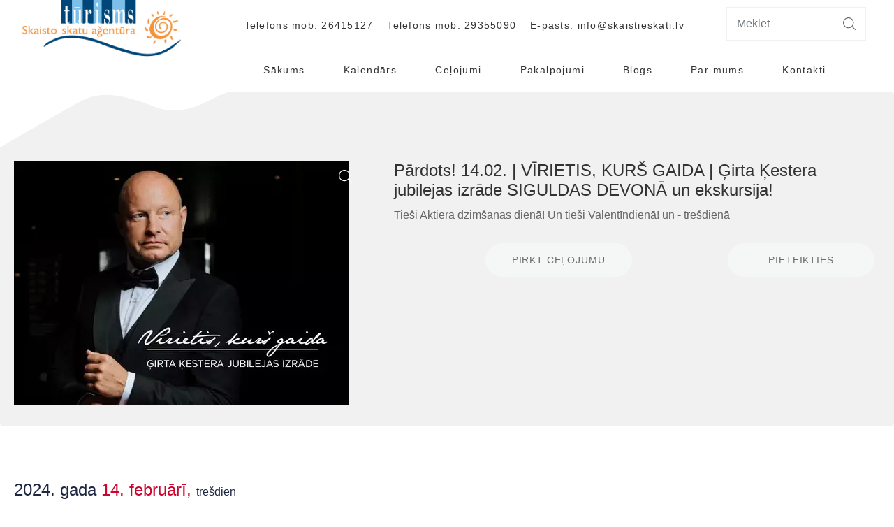

--- FILE ---
content_type: text/html; charset=utf-8
request_url: https://skaistieskati.lv/lv/product/Devons-Kesteris14.02./
body_size: 10359
content:
<!DOCTYPE html><html lang="lv"><head><title>Pārdots! 14.02. | VĪRIETIS, KURŠ GAIDA | Ģirta Ķestera jubilejas izrāde SIGULDAS DEVONĀ un ekskursija!</title><meta charset="utf-8"><meta name="description" content="Tieši Aktiera dzimšanas dienā! Un tieši Valentīndienā! un - trešdienā" /><link rel="stylesheet" href="https://stackpath.bootstrapcdn.com/bootstrap/4.1.2/css/bootstrap.min.css" integrity="sha384-Smlep5jCw/wG7hdkwQ/Z5nLIefveQRIY9nfy6xoR1uRYBtpZgI6339F5dgvm/e9B" crossorigin="anonymous"><link href="https://fonts.googleapis.com/css?family=PT+Serif:400,700&amp;subset=cyrillic-ext" rel="stylesheet"><link href="https://fonts.googleapis.com/css?family=Montserrat:400,500,600,700&amp;subset=cyrillic" rel="stylesheet"><link href="https://fonts.googleapis.com/css?family=Lato:400,700" rel="stylesheet"><link rel="stylesheet" href="/css/woocommerce.css"/><link rel="stylesheet" href="/css/jquery.fancybox.css" /><link rel="stylesheet" href="/css/jquery.fancybox-thumbs.css"/><link rel="stylesheet" href="/css/jquery.fancybox-buttons.css"/><link rel="stylesheet" href="/css/slick.css"/><link rel="stylesheet" href="/css/slick-theme.css"/><link rel="stylesheet" href="/css/style.css?v=20102020-1"/><link rel="stylesheet" href="/assets/css.css?v=3"/><meta property="og:type" content="website"><meta property="og:description" content="Tieši Aktiera dzimšanas dienā! Un tieši Valentīndienā! un - trešdienā"><meta property="og:title" content="Pārdots! 14.02. | VĪRIETIS, KURŠ GAIDA | Ģirta Ķestera jubilejas izrāde SIGULDAS DEVONĀ un ekskursija!"><meta property="og:image" content="/images/b137d11aa8_1-ķesteris.webp"><meta property="og:url" content="https://test.skaistieskati.lv/lv/product/Devons-Kesteris14.02./"><link href="https://api.tiles.mapbox.com/mapbox-gl-js/v0.49.0/mapbox-gl.css" rel="stylesheet"/><script src="//code.jquery.com/jquery-latest.min.js" type="text/javascript"></script><script src="https://cdnjs.cloudflare.com/ajax/libs/popper.js/1.12.9/umd/popper.min.js" integrity="sha384-ApNbgh9B+Y1QKtv3Rn7W3mgPxhU9K/ScQsAP7hUibX39j7fakFPskvXusvfa0b4Q" crossorigin="anonymous"></script><script src="https://stackpath.bootstrapcdn.com/bootstrap/4.1.2/js/bootstrap.min.js" integrity="sha384-o+RDsa0aLu++PJvFqy8fFScvbHFLtbvScb8AjopnFD+iEQ7wo/CG0xlczd+2O/em" crossorigin="anonymous"></script><script src="/js/jquery.fancybox.js"></script><script src="/js/jquery.fancybox-buttons.js"></script><script src="/js/jquery.fancybox-media.js"></script><script src="/js/jquery.fancybox-thumbs.js"></script><script src="/js/slick.js"></script><script src="/js/script.js?v=4"></script><script src="/js/js.cookie.js?v=1"></script><script src="/js/jquery.textresizer.min.js"></script><script src="https://api.tiles.mapbox.com/mapbox-gl-js/v0.49.0/mapbox-gl.js"></script><script src="https://code.jquery.com/ui/1.12.1/jquery-ui.js"></script><script type="text/javascript" src="https://platform-api.sharethis.com/js/sharethis.js#property=649eb81be8c286001998ce0c&product=image-share-buttons" async="async"></script><link rel="stylesheet" href="//code.jquery.com/ui/1.12.1/themes/base/jquery-ui.css"><script src="/assets/js.js?v=1"></script><meta name="verify-paysera" content="fa020d820b81f18b980b725e1a26b542"><script async src="https://www.googletagmanager.com/gtag/js?id=UA-152088879-1"></script><script> window.dataLayer = window.dataLayer || []; function gtag(){dataLayer.push(arguments);} gtag('js', new Date()); gtag('config', 'UA-152088879-1');</script><script>window.js_dic={"calendar_aizvert":"Aizv\u0113rt","calendar_dienas":"sv\u0113tdiena,pirmdiena,otrdiena,tre\u0161diena,ceturtdiena,piektdiena,sestdiena","calendar_dienas_min":"Sv,Pr,Ot,Tr,Ct,Pk,Ss","calendar_dienas_short":"svt,prm,otr,tre,ctr,pkt,sst","calendar_iepr":"Iepr","calendar_menesi":"Janv\u0101ris,Febru\u0101ris,Marts,Apr\u012blis,Maijs,J\u016bnijs,J\u016blijs,Augusts,Septembris,Oktobris,Novembris,Decembris","calendar_menesi_short":"Jan,Feb,Mar,Apr,Mai,J\u016bn,J\u016bl,Aug,Sep,Okt,Nov,Dec","calendar_nak":"N\u0101k.","calendar_naka":"N\u0101ka","calendar_nedela":"Ned.","calendar_sodien":"\u0160odien","maps_lat":"56.946059","maps_lng":"24.109803"};</script></head><body><div class="collapse navbar-collapse resp_menu" id="navbarSupportedContent"><div class="resp_close"></div><a class="navbar-brand mob-md" href="/"><img src="/images/logo-2.png" alt="Skaisto Skatu Aģentūra"/></a><div class="collapse navbar-collapse resp_menu" id="navbarSupportedContent"><div class="resp_close"></div><a class="navbar-brand mob-md" href="/"><img src="/images/logo-2.png" alt="Skaisto Skatu Aģentūra"/></a><ul id="menu-menu-1" class="navbar-nav mr-auto"><li><a href="/">Sākums</a></li><li><a href="/lv/kalendars/">Kalendārs</a></li><li><a href="/lv/celojuma-tures/">Ceļojumi</a></li><li><a href="/lv/pakalpojumi/">Pakalpojumi</a></li><li><a href="/lv/blogs/">Blogs</a></li><li><a href="/lv/par-mums/">Par mums</a></li><li><a href="/lv/kontakti/">Kontakti</a></li></ul><div class="header-search"><form method="GET" class="forma1" action="/lv/meklesana/"><input class="form-control" type="text" name="q" placeholder="Meklēt"><button class="btn btn-search" type="submit"><svg><use xlink:href="#search"></use></svg></button></form></div></div></div><svg style="display: none"><symbol id="search" viewBox="0 0 18 18.004"><path id="Path_101" fill="currentColor" data-name="Path 101" class="cls-1" d="M17.894,17.086l-4.375-4.375a7.683,7.683,0,1,0-.758.758l4.375,4.375a.542.542,0,0,0,.379.16.526.526,0,0,0,.379-.16A.54.54,0,0,0,17.894,17.086ZM1.124,7.677a6.6,6.6,0,1,1,6.6,6.6A6.606,6.606,0,0,1,1.124,7.677Z" transform="translate(0 0)"/></symbol><symbol id="arrow" viewBox="0 0 6.164 4"><g transform="translate(-683 -702)"><path id="Path_36" fill="currentColor" data-name="Path 36" class="cls-1" d="M5.082,6,2,2.918,2.918,2,5.082,4.164,7.246,2l.918.918Z" transform="translate(681 700)"/></g></symbol><symbol id="arrow-slider" viewBox="0 0 17.444 38.876"><path id="ic_arrow_left" fill="currentColor" data-name="ic_arrow left" class="cls-1" d="M17.7,19.562a.5.5,0,0,1,0,.657L1.291,39.155a.512.512,0,0,1-.734.038l-.018-.017A.5.5,0,0,1,.5,38.482l16-18.592L.5,1.306A.5.5,0,0,1,.536.616L.556.6A.511.511,0,0,1,1.3.631Z" transform="translate(17.823 39.331) rotate(180)"/></symbol><symbol id="tab1" viewBox="0 0 28.651 26.512"><g id="Group_139" data-name="Group 139" transform="translate(9.494 21.473)"><g id="Group_138" data-name="Group 138"><path id="Path_112" data-name="Path 112" fill="currentColor" d="M172.176,402.828a2.52,2.52,0,1,0,2.52,2.52A2.523,2.523,0,0,0,172.176,402.828Zm0,3.633a1.113,1.113,0,1,1,1.113-1.113A1.114,1.114,0,0,1,172.176,406.461Z" transform="translate(-169.656 -402.828)"/></g></g><g id="Group_141" data-name="Group 141" transform="translate(18.333 21.473)"><g id="Group_140" data-name="Group 140"><path id="Path_113" data-name="Path 113" fill="currentColor" d="M330.121,402.828a2.52,2.52,0,1,0,2.52,2.52A2.523,2.523,0,0,0,330.121,402.828Zm0,3.633a1.113,1.113,0,1,1,1.113-1.113A1.114,1.114,0,0,1,330.121,406.461Z" transform="translate(-327.601 -402.828)"/></g></g><g id="Group_143" data-name="Group 143" transform="translate(10.688 8.206)"><g id="Group_142" data-name="Group 142"><path id="Path_114" data-name="Path 114" fill="currentColor" d="M201.781,165.755H191.7a.7.7,0,1,0,0,1.407h10.081a.7.7,0,1,0,0-1.407Z" transform="translate(-190.996 -165.755)"/></g></g><g id="Group_145" data-name="Group 145" transform="translate(11.237 11.859)"><g id="Group_144" data-name="Group 144"><path id="Path_115" data-name="Path 115" fill="currentColor" d="M210.489,231.035h-8.984a.7.7,0,0,0,0,1.407h8.984a.7.7,0,0,0,0-1.407Z" transform="translate(-200.802 -231.035)"/></g></g><g id="Group_147" data-name="Group 147" transform="translate(0 0)"><g id="Group_146" data-name="Group 146"><path id="Path_116" data-name="Path 116" fill="currentColor" d="M28.335,24.186a1.4,1.4,0,0,0-1.091-.518H5.331l-.443-2.148a1.409,1.409,0,0,0-.818-1.007L.983,19.172a.7.7,0,0,0-.56,1.29L3.511,21.8l3.4,16.523a1.412,1.412,0,0,0,1.378,1.123H25.146a.7.7,0,0,0,0-1.407H8.293l-.414-2.01h17.4a1.412,1.412,0,0,0,1.378-1.123l1.968-9.551A1.4,1.4,0,0,0,28.335,24.186Zm-3.058,10.44H7.589L5.621,25.074H27.244Z" transform="translate(0 -19.114)"/></g></g></symbol><symbol id="tab2" viewBox="0 0 30.729 30.729"><g id="Group_157" data-name="Group 157"><g id="Group_156" data-name="Group 156"><path id="Path_120" data-name="Path 120" fill="currentColor" d="M26.229,4.5A15.364,15.364,0,1,0,4.5,26.229,15.364,15.364,0,1,0,26.229,4.5Zm-10.864,25A14.14,14.14,0,1,1,29.5,15.365,14.156,14.156,0,0,1,15.365,29.5Z"/></g></g><g id="Group_159" data-name="Group 159" transform="translate(25.197 17.874)"><g id="Group_158" data-name="Group 158"><path id="Path_121" data-name="Path 121" fill="currentColor" d="M422.37,297.832a.612.612,0,0,0-.744.442,11.9,11.9,0,0,1-1.689,3.753.612.612,0,1,0,1.013.687,13.125,13.125,0,0,0,1.862-4.138A.612.612,0,0,0,422.37,297.832Z" transform="translate(-419.831 -297.812)"/></g></g><g id="Group_161" data-name="Group 161" transform="translate(27.351 14.752)"><g id="Group_160" data-name="Group 160"><path id="Path_122" data-name="Path 122" fill="currentColor" d="M456.331,245.8a.612.612,0,0,0-.612.612c0,.175,0,.351-.011.524a.612.612,0,0,0,.585.638h.027a.612.612,0,0,0,.611-.586c.008-.191.012-.385.012-.577A.612.612,0,0,0,456.331,245.8Z" transform="translate(-455.707 -245.801)"/></g></g><g id="Group_163" data-name="Group 163" transform="translate(13.222 10.376)"><g id="Group_162" data-name="Group 162"><path id="Path_123" data-name="Path 123" fill="currentColor" d="M222.445,172.877a2.145,2.145,0,0,0-2.142,2.142v10.651a2.142,2.142,0,0,0,4.285,0V175.019A2.145,2.145,0,0,0,222.445,172.877Zm.918,12.794a.918.918,0,0,1-1.836,0V175.019a.918.918,0,0,1,1.836,0Z" transform="translate(-220.303 -172.877)"/></g></g><g id="Group_165" data-name="Group 165" transform="translate(13.222 5.417)"><g id="Group_164" data-name="Group 164"><path id="Path_124" data-name="Path 124" fill="currentColor" d="M223.96,90.89a2.143,2.143,0,1,0,.628,1.516A2.16,2.16,0,0,0,223.96,90.89Zm-.865,2.165a.919.919,0,1,1,.268-.649A.927.927,0,0,1,223.1,93.054Z" transform="translate(-220.303 -90.263)"/></g></g></symbol><symbol id="tab3" viewBox="0 0 30.238 30.248"><path id="Path_102" data-name="Path 102" fill="currentColor" d="M219.733,331.2a.591.591,0,1,0-.836,0A.592.592,0,0,0,219.733,331.2Zm0,0" transform="translate(-205.832 -310.686)"/><path id="Path_103" data-name="Path 103" fill="currentColor" d="M188.449,6.5a6.5,6.5,0,1,0,6.5-6.5A6.5,6.5,0,0,0,188.449,6.5Zm11.812,0a5.316,5.316,0,1,1-5.316-5.315A5.322,5.322,0,0,1,200.262,6.5Zm0,0" transform="translate(-177.346)"/><path id="Path_104" data-name="Path 104" fill="currentColor" d="M7.3,229.849a.59.59,0,0,0,.834,0L11,227.033a1.785,1.785,0,0,0,.42-1.833l.616-.594a1.761,1.761,0,0,1,1.23-.5h7.852a5.288,5.288,0,0,0,3.708-1.506c.041-.04-.312.376,5.356-6.4a2.363,2.363,0,0,0-3.595-3.066L23.1,216.72a2.374,2.374,0,0,0-1.836-.879H14.68a7.62,7.62,0,0,0-2.958-.591,7.307,7.307,0,0,0-6.66,3.776,1.764,1.764,0,0,0-1.58.489l-2.81,2.818a.591.591,0,0,0,0,.833Zm4.419-13.418a6.448,6.448,0,0,1,2.6.541.589.589,0,0,0,.237.05h6.707a1.181,1.181,0,1,1,0,2.362H16.448a.591.591,0,1,0,0,1.181h4.819a2.359,2.359,0,0,0,2.342-2.671c3.371-3.466,3.847-3.952,3.867-3.977a1.181,1.181,0,1,1,1.8,1.526l-5.3,6.333a4.113,4.113,0,0,1-2.863,1.151H13.267a2.936,2.936,0,0,0-2.05.828l-.5.484-4.627-4.627A6.1,6.1,0,0,1,11.722,216.431Zm-7.4,3.919a.589.589,0,0,1,.731-.083c.1.062-.191-.2,5.116,5.095a.592.592,0,0,1,0,.832l-2.441,2.4-5.8-5.848Zm0,0" transform="translate(-0.501 -199.776)"/><path id="Path_105" data-name="Path 105" fill="currentColor" d="M267.006,40.579v.692a1.772,1.772,0,0,0,.591,3.442.591.591,0,0,1,0,1.181,1.068,1.068,0,0,1-.767-.447.591.591,0,1,0-.9.76,2.449,2.449,0,0,0,1.08.769v.689a.591.591,0,1,0,1.181,0v-.692a1.772,1.772,0,0,0-.591-3.442.591.591,0,0,1,0-1.181.948.948,0,0,1,.639.309.591.591,0,0,0,.822-.849,2.282,2.282,0,0,0-.87-.544v-.688a.591.591,0,1,0-1.181,0Zm0,0" transform="translate(-250.114 -37.626)"/></symbol><symbol id="delete" viewBox="0 0 13.582 15.816"><g xmlns="http://www.w3.org/2000/svg" id="garbage" transform="translate(-36.15)"><g id="Group_149" data-name="Group 149" transform="translate(36.15)"><g id="Group_148" data-name="Group 148"><path id="Path_117" data-name="Path 117" fill="currentColor" d="M44.867,0H41.016V2.022H36.15V5.393h.906l1.012,10.422h9.746L48.827,5.393h.906V2.022H44.867ZM41.942.927h2v1.1h-2Zm5.031,13.962H38.909l-.922-9.5H47.9Zm1.832-11.94V4.467H37.077V2.949Z" transform="translate(-36.15)"/></g></g><g id="Group_151" data-name="Group 151" transform="translate(42.478 7.197)"><g id="Group_150" data-name="Group 150"><rect id="Rectangle_78" data-name="Rectangle 78" fill="currentColor" width="0.927" height="5.89"/></g></g><g id="Group_153" data-name="Group 153" transform="translate(44.68 7.197)"><g id="Group_152" data-name="Group 152"><path id="Path_118" data-name="Path 118" fill="currentColor" d="M312.567,233l-.276,5.89h.928l.276-5.89Z" transform="translate(-312.291 -233)"/></g></g><g id="Group_155" data-name="Group 155" transform="translate(39.999 7.197)"><g id="Group_154" data-name="Group 154"><path id="Path_119" data-name="Path 119" fill="currentColor" d="M161.67,233h-.928l.276,5.89h.928Z" transform="translate(-160.742 -233)"/></g></g></g></symbol><symbol id="user" viewBox="0 0 24.89 24.89"><path id="Path_2388" data-name="Path 2388" d="M12.445,0A12.431,12.431,0,1,0,24.89,12.445,12.471,12.471,0,0,0,12.445,0Zm6.563,21.251a11.016,11.016,0,0,1-1.458.92V19.785a.729.729,0,1,0-1.458,0v3.023a10.985,10.985,0,0,1-7.292,0V19.785a.729.729,0,1,0-1.458,0v2.386a11.016,11.016,0,0,1-1.458-.92V19.785a3.675,3.675,0,0,1,3.646-3.695h5.834a3.675,3.675,0,0,1,3.646,3.695ZM8.8,10.987a3.646,3.646,0,0,1,7.29-.121,3.817,3.817,0,0,1-3.447,3.762A3.643,3.643,0,0,1,8.8,10.987Zm11.667,8.958a5.146,5.146,0,0,0-4.557-5.282q.143-.14.277-.292a5.5,5.5,0,0,0,1.364-3.631.732.732,0,0,0-.015-.149,5.1,5.1,0,0,0-10.193.4A5.058,5.058,0,0,0,8.912,14.67a5.146,5.146,0,0,0-4.488,5.274,10.987,10.987,0,1,1,16.042,0Z" fill="currentColor"/></symbol></svg><div class="wrapper"><header class="header"><a class="navbar-brand desct-md" href="/"><img src="/images/logo-2.png" alt="Skaisto Skatu Aģentūra"/></a><span class="bg_new"></span><div class="container"><div class="row"><div class="col-xs-12 col-sm-12 col-md-12 col-lg-12"><nav class="navbar navbar-expand-lg"><a class="navbar-brand mob-md" href="/"><img src="/images/logo-2.png" alt="Skaisto Skatu Aģentūra"/></a><div class="header-right-side"><div class="header-top"><div class="header-phone"><span>Telefons mob. <a href="tel:26415127">26415127</a></span><span>Telefons mob. <a href="tel:29355090">29355090</a></span><span>E-pasts: <a href="/cdn-cgi/l/email-protection#96fff8f0f9d6e5fdf7ffe5e2fff3e5fdf7e2ffb8fae0"><span class="__cf_email__" data-cfemail="e0898e868fa0938b818993948985938b819489ce8c96">[email&#160;protected]</span></a></span></div><div class="header-search"><form method="GET" class="forma1" action="/lv/meklesana/"><input class="form-control" type="text" name="q" placeholder="Meklēt"><button class="btn btn-search" type="submit"><svg><use xlink:href="#search"></use></svg></button></form></div><div class="header-lang"><div class="dropdown"></div></div></div><div class="header-bottom"><ul id="menu-menu-2" class="navbar-nav collapse navbar-collapse mr-auto"><li><a href="/">Sākums</a></li><li><a href="/lv/kalendars/">Kalendārs</a></li><li><a href="/lv/celojuma-tures/">Ceļojumi</a></li><li><a href="/lv/pakalpojumi/">Pakalpojumi</a></li><li><a href="/lv/blogs/">Blogs</a></li><li><a href="/lv/par-mums/">Par mums</a></li><li><a href="/lv/kontakti/">Kontakti</a></li></ul><button class="rep_trig navbar-toggler" ><img src="/images/menu-mobile.svg" alt=""></button></div></div></nav></div></div></div></header><div class="card card-page"><div class="container"><div class="row"><div class="col-xs-12 col-sm-12 col-md-12 col-lg-5"><div class="card__gallery"><div class="card__slider slick-slider js-card-slider"><div><a href="/images/b137d11aa8_1-ķesteris.webp" data-fancybox-group="thumb" class="card__slider-item fancybox-thumbs"><img src="/images/b137d11aa8_1-ķesteris.webp" alt="Pārdots! 14.02. | VĪRIETIS, KURŠ GAIDA | Ģirta Ķestera jubilejas izrāde SIGULDAS DEVONĀ un ekskursija!"/><div class="card__slider-icon"><svg><use xlink:href="#search"></use></svg></div></a></div></div></div></div><div class="col-xs-12 col-sm-12 col-md-12 col-lg-7"><div class="card__description"><span class="title">Pārdots! 14.02. | VĪRIETIS, KURŠ GAIDA | Ģirta Ķestera jubilejas izrāde SIGULDAS DEVONĀ un ekskursija!</span><p>Tieši Aktiera dzimšanas dienā! Un tieši Valentīndienā! un - trešdienā</p><div class="card__information"><div class="card__left"></div><a href="#!" type="button" class="btn btn-light disabled"><span>PIRKT CEĻOJUMU</span></a><a href="#" type="button" class="btn btn-light rezerv disabled"><span>Pieteikties</span></a></div><div class="card__information"><div class="sharethis-inline-share-buttons"></div></div></div></div></div></div></div><div class="card-output"><div class="container"><div class="row" style=""><div class="col-xs-12 col-sm-12 col-md-12 col-lg-12" ><div class="card-output__inner"><div>&nbsp;</div><div><span style="font-size: 12pt; color: #1d2642;"><span style="font-size: 18pt;">2024. gada <span style="color: #cc042f;">14. februārī, </span></span>tre&scaron;dien</span></div><div><span style="font-size: 18pt; color: #666699;">Ekskursija un notikums SIGULDAS DEVONĀ !</span></div><div><span style="font-size: 18pt; color: #666699;">* Mālpils * Sigulda * Vīrietis, kur&scaron; gaida Siguldas Devonā!</span></div><div><span style="font-size: 12pt; color: #1d2642;">Plkst. 12:50 satiekamies, pl. <span style="font-size: 18pt;">13:00</span> izbraucam no Aspazijas bulvāra 5, Rīgā. <br /></span></div><div><span style="font-size: 12pt; color: #1d2642;"><span style="font-size: 18pt;">Ceļ&scaron; cauri Tum&scaron;upei un Allažmuižai</span> - stāsti par slaveno Allažu ķimeli un Blankenhāgenu dzimtu.</span></div><div><span style="font-size: 12pt; color: #1d2642;"><span style="font-size: 18pt; color: #cc042f;">Mālpils </span>&ndash; gleznaina vieta Vidzemes viducī, kuru apvij īpa&scaron;a mākslas aura... &scaron;eit &scaron;ūpulis kārts pirmajai profesionālajai latvie&scaron;u tēlniecei Martai Liepiņai - Skulmei, ik vasaru&nbsp; mākslas plenēros pulcējas gleznotāji, aktīvi rit sporta un kultūras dzīve, aug talantīga jaunā paaudze.</span></div><div><span style="font-size: 12pt; color: #1d2642;">Mālpils senatne un &scaron;odiena nostāstos &nbsp;un notikumos.</span></div><div><span style="font-size: 12pt; color: #1d2642;">Vīnkalniņ&scaron; ar enerģētisko akmeņu &nbsp;piramīdu &ndash; senais&nbsp; lībie&scaron;u pilskalns, muižas parks ar &nbsp;pieminekļiem &nbsp;V. Bokslafam un G. Taubem. Sibīrijas dīķi un senā smēde. <span style="font-size: 18pt; color: #666699;">Mālpils muižas</span> ansamblis veidots 18 gs., no 36 ēkām 20 saglabāju&scaron;ās un ir aplūkojamas, bet greznākā no tām - Kungu nams, jeb &ndash; Mālpils pils ir pilnībā atjaunota. <br />Aizrautīgā ekskursijā ar muižas gidu uzzināsim interesantus faktus par pils vēsturi un īpa&scaron;nieku likteņiem, par daudzveidīgo &nbsp;piedāvājumu &scaron;odien viesnīcā, aplūkosim skaisti atjaunotās pils telpas, kurās notika arī seriālu Bezvēsts pazudu&scaron;ās un Apsūdzēti mīlestībā &nbsp;filmē&scaron;ana&hellip;<br />&Scaron;ī ir vieta izsmalcinātas gaumes un augstas kvalitātes cienītājiem, kuri vēlas baudīt nesteidzīgu atpūtu, vienlaicīgi gūstot prieku no apkārt eso&scaron;ajām mākslas un vēstures vērtībām. Ekskursija ar muižas gidu no 4 &euro;/pers. <br /></span></div><div><span style="font-size: 12pt; color: #1d2642;"><span style="font-size: 18pt; color: #c70435;">Sigulda &ndash; mīlētākā pilsēta Latvijā</span> &ndash; jau vairākkārt ieguvusi &scaron;o titulu&nbsp; iedzīvotāju balsojumā.</span></div><div><span style="font-size: 12pt; color: #1d2642;">Autobusa ekskursijā pa Siguldu gids iepazīstinās ar &scaron;īs vietas vēsturi un izstāstīs par &scaron;odienas aktualitātēm pilsētā, <br />kuras sauklis ir <em>Sigulda aizrauj</em>!</span></div><div><span style="font-size: 12pt; color: #1d2642;">Spieķu parks, Svētku laukums, Vagoniņa stacija, skvēri un laukumi, izglītības un sporta iestādes, Stacijas laukums ar Laimas pulksteni &ndash; dāvana Siguldai, kā mīlētākai pilsētai, kultūras centrs Devons u.c. jaukas apmeklējumu vietas nelielā ekskursijā ļaus iepazīt Siguldu.</span></div><div><span style="font-size: 12pt; color: #1d2642;"><span style="font-size: 18pt;">Siguldas rado&scaron;ais kvartāls.</span> </span><br /><span style="font-size: 12pt; color: #1d2642;"><span style="font-size: 18pt;"> Tekstila darbnīcā</span> ir unikāla iespēja apskatīt dažādas stelles - sviru stelles, gobelēnu stāvstelles, uz galda liekamās stelles. Darbnīcas lielākā vērtība ir senās Pētera Viļumsona stelles. Darbnīcas mērķis ir saglabāt, pilnveidot un attīstīt mūsdienu vidē seno arodu &ndash; au&scaron;anu, iepazīstinot apmeklētājus ar au&scaron;anas procesu. Prasmīgas meistares rokās diega pavediens pārtop par austu izstrādājumu &ndash; &scaron;alli, spilvenu, galda celiņu, lupatu paklāju vai salveti. Tekstila darbnīcā var iegādāties jau saražoto produkciju, kā arī tiek pieņemti individuāli pasūtījumi. Tekstila izstrādājumi ir izgatavoti no dabīgiem materiāliem &ndash; lina, vilnas un kokvilnas. Apmeklējums bez maksas.<br /><span style="text-decoration: underline;">Vēlo pusdienu pauze</span> - brīvais laiks ātrās apkalpo&scaron;anas bistro kafejnīcā Kaķu māja Siguldā. </span><span style="font-size: 12pt; color: #1d2642;">Izvēle pie gatavo ēdienu letes un norēķins individuāli.</span></div><div><span style="font-size: 12pt; color: #1d2642;"><span style="font-size: 18pt;">KN Devons izstāžu zālē</span> regulāri tiek piedāvātas dažādas izstādes - &nbsp;laiks pirms izrādes izstādes apmeklējumam.</span></div><div>&nbsp;</div><div><span style="font-size: 12pt; color: #1d2642;"><span style="font-size: 18pt;">Jubilejas izrāde</span> - Neatkārtojams, rāmjos neierāmējams un standartos neierakstāms, apbrīnots un nīsts, <br />par seksīgāko vīrieti Latvijā neskaitāmas reizes nosaukts, režisoru iekārots un publikas mīlēts &ndash; <br /><span style="font-size: 18pt; color: #c70435;">tie&scaron;i 14. februārī Ģirts svinēs savu 60. dzim&scaron;anas dienu!</span></span></div><div><span style="font-size: 12pt; color: #1d2642;">Svinot aktiera nozīmīgo jubileju, režisors Gundars Silakaktiņ&scaron; piedāvā īpa&scaron;i Ģirtam rakstītu dramaturģes Aivas Birbeles <br />lugas iestudējumu &ndash; &ldquo;Vīrietis, kur&scaron; gaida&rdquo;, jo mēs visi gaidām tik&scaron;anos ar Ģirtu un viņ&scaron; gaida skatītājus! <br /></span></div><div><span style="font-size: 12pt; color: #1d2642;"><span style="font-size: 18pt;">Pl. 19.00 Jubilejas izrāde -</span> </span></div><div><span style="font-size: 12pt; color: #1d2642;">Jautrs un aizkustino&scaron;s stāsts par vīrieti, kuram gadās piedzīvojums, kur&scaron; liek pārvērtēt savu dzīvi. Parevidēt dzīves "skapi", lai pielaikotu, kur&scaron; kostīmiņ&scaron; vēl der, bet kur&scaron; jau ir par mazu. Tas ir laiks pārvērtēt savas biju&scaron;ās, eso&scaron;ās un nākotnes attiecības. Tas varētu būt arī stāsts par aktieri Ģirtu Ķesteri. Bet varbūt arī nē. Varbūt tas ir uzdevums skatītājiem - uzminēt, kas stāstā ir no aktiera dzīves, bet kas ir piedomāts. Varbūt tas ir stāsts par mums visiem, nonākot negaidītā situācijā? Bet tas noteikti ir stāsts par attiecībām &ndash; par vēlmi mīlēt un tikt mīlētam!</span></div><div><span style="font-size: 12pt; color: #1d2642;">Uz skatuves Ģirts Ķesteris nebūs viens. Viņam pievienosies Lelde Dreimane vai Ērika Eglija - Grāvele.</span></div><div><span style="font-size: 12pt; color: #1d2642;">Kaligula, Drakula, Mefistofelis, Nekrofils, Mekijs Nazis, Dons Žuāns, <br />Helge, Emīls Dārziņ&scaron;, Leons, Fēliks un vēl un vēl. <br />Ģirts Ķesteris ir reizē viņi visi un tajā pa&scaron;ā laikā - neviens no viņiem nav Ģirts Ķesteris.&nbsp;</span></div><div><span style="font-size: 12pt; color: #1d2642;"><br />Cena: ar biļeti zālē, 68 &euro;. Labas vietas!<br /></span></div><div><span style="font-size: 12pt; color: #1d2642;"><span style="font-size: 12pt;">Cenā nav iekļauts: ieejas maksas apmeklējumu vietās, vietējo gidu un &nbsp;ēdinā&scaron;anas izdevumi.</span></span></div><div><span style="font-size: 12pt; color: #1d2642;">Izrādes garums nav precīzi zināms, pēc izrādes&nbsp; mājupceļ&scaron;, atgrie&scaron;anās Rīgā līdz pl. 22:00.</span></div><div><span style="font-size: 12pt; color: #c70435;">Skaisti ceļot kopā!</span></div><div>&nbsp;</div><div><span style="font-size: 12pt; color: #1d2642;">&nbsp;</span></div></div></div></div></div></div><div class="catalog pb-0"><div class="container"><div class="title-main mb-5"><h2>Līdzīgas ekskursijas</h2></div><div class="catalog__inner"><div class="row"><div class="col-xs-12 col-sm-6 col-md-4 col-lg-3"><a href="/lv/product/uz-Kihnu-salu-ceļojums-2026.07/" class="catalog__item"><div class="catalog__img"><img src="/images/9684786bad_1-Kihnu 4.webp" alt="18.07. | Uz KIHNU SALU! IGAUNIJAS dārgumu sala gaida Jūs! Izbrauksim ar kravas auto, klausīsimies folkloras koncertu, ēdīsim salenieku pusdienas un baudīsim citus jaukus piedzīvojumus KIHNU SALĀ! " class="img-fluid"/></div><div class="catalog__text"><div class="catalog__text-inner"><span class="title" style="text-align: justify; text-transform: capitalize;">18.07. | Uz KIHNU SALU! IGAUNIJAS dārgumu sala gaida Jūs! Izbrauksim ar kravas aut...</span><span class="tags status-1">Garantēts!</span></div><span class="catalog__price">&euro; 110.00</span></div></a></div></div></div></div></div><div class="pop"><form class="inner f1 reservation_form" method="post" action=""><span class="close xx">close</span><h3>Vēlos doties šajā ceļojumā</h3><select class="data" name="type" required><option value="pay_in_office">Apmaksāšu birojā</option><option value="get_invoice">Vēlos saņemt rēķinu</option><option value="interested">Interesējos! Sazinieties ar mani</option></select><input type="hidden" name="product_id" value="896"/><input type="hidden" name="product_date" value=""/><input class="data" type="text" name="first_name" placeholder="Vārds" required="required"/><input class="data" type="text" name="last_name" placeholder="Uzvārds" required="required"/><input class="data" type="text" name="email" placeholder="E-pasts" required="required" /><input class="data" type="number" min="1" step="1" name="persons" placeholder="Cilvēku skaits" required="required" /><input class="data" type="tel" name="phone" placeholder="Tālrunis" required="required" /><textarea class="data" name="comments" placeholder="Papildus informācija"></textarea><button type="submit" name="send" class="sendF">Sūtīt</button></form></div><div class="container"><footer class="footer"><div class="container"><div class="row"><div class="col-xs-12 col-sm-4 col-md-3 col-lg-2"><div class="footer__menu"><span class="title">LAPAS</span><ul><li><a href="/">Sākums</a></li><li><a href="/lv/kalendars/">Kalendārs</a></li><li><a href="/lv/celojuma-tures/">Ceļojumi</a></li><li><a href="/lv/pakalpojumi/">Pakalpojumi</a></li><li><a href="/lv/blogs/">Blogs</a></li><li><a href="/lv/par-mums/">Par mums</a></li><li><a href="/lv/kontakti/">Kontakti</a></li></ul></div></div><div class="col-xs-12 col-sm-4 col-md-3 col-lg-2"><div class="footer__menu"><span class="title">PAKALPOJUMI</span><ul><li><a href="/lv/pakalpojumi/davanu-kartes/">Dāvanu kartes</a></li><li><a href="/lv/pakalpojumi/kolektivu-ekskursijas/">Kolektīvu ekskursijas</a></li><li><a href="/lv/pakalpojumi/apdrosinasana/">Apdrošināšana</a></li><li><a href="/lv/pakalpojumi/brivdienu-maja-vecakos/">Brīvdienu māja</a></li></ul></div></div><div class="col-xs-12 col-sm-4 col-md-3 col-lg-2"><div class="footer__menu"><span class="title">INFORMĀCIJA</span><ul><li><a href="/lv/post/privatuma-politika/">Privātuma politika</a></li><li><a href="/lv/post/noteikumi/">Noteikumi</a></li><li><a href="/lv/post/laika-zinas/">Laika ziņas</a></li><li><a href="/lv/post/atsauksmes/">Atsauksmes</a></li><li><a href="/lv/post/klienta-ligums/">Klienta līgums</a></li></ul></div></div><div class="col-xs-12 col-sm-4 col-md-3 col-lg-2"><div class="footer__menu"><span class="title">SEKO MUMS</span><ul class="soc-s"><li><a href="https://twitter.com/skaistie_skati" target="_blank" rel="nofollow"><img src="/images/tw.svg" alt="Twitter"/></a></li><li><a href="https://www.facebook.com/SkaistoSkatuAgentura/" target="_blank" rel="nofollow"><img src="/images/fb.svg" alt="Facebook"/></a></li></ul><div class="cab-login-container"></div></div></div><div class="col-xs-12 col-sm-4 col-md-3 col-lg-4"><div class="footer__menu"><div class="question-form__inner_small"><span class="title">Piesakies jaunumiem</span><span class="text">Uzzini mūsu jaunākos un aktuālākos piedāvājumus!</span><form method="post" class="subscribe-form"><div><div class="question-form__form"><input class="form-control" required="required" type="email" placeholder="Tavs e-pasts" name="email"/><button type="submit" class="btn btn-primary">SŪTĪT</button></div></div></form><div class="small_logo"><img src="/assets/images/logo-small.jpg" style="float:right; padding-top: 40px;" /></div></div></div></div></div></div></footer><div id="cab_login_modal" class="modal fade" role="dialog"><div class="modal-dialog"><div class="modal-content"><div class="modal-header"><h4 class="modal-title">Ielogoties kabinetā</h4><button type="button" class="close" data-dismiss="modal">&times;</button></div><div class="modal-body text-center"><form action="" method="post" class="cab_login"><input type="text" placeholder="E-pasts vai telefons" class="mb-3 form-control" name="email_or_phone" required="required"/><input type="password" placeholder="Parole" class="mb-3 form-control" name="password" required="required"/><div class="error-handler"></div><div><button type="submit" class="btn btn-primary d-inline-block">Ielogoties</button></div><div class="mt-3"><button type="button" class="btn js-do-action" data-action="toggle_forgot_password">Aizmirsāt paroli?</button></div></form></div></div></div></div><div id="cal_login_forgot_password" class="modal fade" role="dialog"><div class="modal-dialog"><div class="modal-content"><div class="modal-header"><h4 class="modal-title">Aizmirsat paroli?</h4><button type="button" class="close" data-dismiss="modal">&times;</button></div><div class="modal-body text-center"><form action="" method="post" class="cab_forgot_pass"><input type="text" placeholder="E-pasts vai telefons" class="mb-3 form-control" name="email_or_phone" required="required"/><div class="error-handler"></div><div><button type="submit" class="btn btn-primary d-inline-block">Saņemt jauno paroli</button></div></form></div></div></div></div><div class="copyright"><div class="star"></div><div class="container"><div class="row"><div class="col-xs-12 col-sm-12 col-md-12 col-lg-12"><div class="copyright__inner"><div class="copyright__left"><img src="/images/logo-2.png" alt=""><div class="text">Kungu iela 8, Rīga, LV-1050, Latvija<br>Telefons mob. <a href="tel:26415127">26415127</a> <a href="tel:"></a><br>Telefons mob. <a href="tel:29355090">29355090</a></div></div><div class="copyright__right" style="display:flex;align-items: center;gap: 30px;justify-content: center;"> <img src="/assets/images/visa.png" height="30"><div class="text">&copy; 2026 Visas tiesības aizsargātas.<br />Dizains - <a rel="nofollow" href="https://www.iconcept.lv/lv">iconcept.lv</a><br />Realizācija - <a href="https://2410.lv/?utm_source=sk">2410.lv</a></div></div></div></div></div></div></div></div><div id="map" class="d-none"></div><script data-cfasync="false" src="/cdn-cgi/scripts/5c5dd728/cloudflare-static/email-decode.min.js"></script><script defer src="https://static.cloudflareinsights.com/beacon.min.js/vcd15cbe7772f49c399c6a5babf22c1241717689176015" integrity="sha512-ZpsOmlRQV6y907TI0dKBHq9Md29nnaEIPlkf84rnaERnq6zvWvPUqr2ft8M1aS28oN72PdrCzSjY4U6VaAw1EQ==" data-cf-beacon='{"version":"2024.11.0","token":"4d35ce32b58240268ce5f1a93ac1550f","r":1,"server_timing":{"name":{"cfCacheStatus":true,"cfEdge":true,"cfExtPri":true,"cfL4":true,"cfOrigin":true,"cfSpeedBrain":true},"location_startswith":null}}' crossorigin="anonymous"></script>
</body></html>

--- FILE ---
content_type: text/css
request_url: https://skaistieskati.lv/css/style.css?v=20102020-1
body_size: 32094
content:
/*!
 * Bootstrap v4.1.2 (https://getbootstrap.com/)
 * Copyright 2011-2018 The Bootstrap Authors
 * Copyright 2011-2018 Twitter, Inc.
 * Licensed under MIT (https://github.com/twbs/bootstrap/blob/master/LICENSE)
 */
 :root { --blue: #007bff; --indigo: #6610f2; --purple: #6f42c1; --pink: #e83e8c; --red: #dc3545; --orange: #fd7e14; --yellow: #ffc107; --green: #28a745; --teal: #20c997; --cyan: #17a2b8; --white: #fff; --gray: #6c757d; --gray-dark: #343a40; --primary: #F7923A; --secondary: #6c757d; --success: #28a745; --info: #17a2b8; --warning: #ffc107; --danger: #dc3545; --light: #f8f9fa; --dark: #343a40; --breakpoint-xs: 0; --breakpoint-sm: 576px; --breakpoint-md: 768px; --breakpoint-lg: 992px; --breakpoint-xl: 1200px; --font-family-sans-serif: -apple-system, Calibri, sans-serif; --font-family-monospace: SFMono-Regular, Menlo, Monaco, Consolas, "Liberation Mono", "Courier New", monospace; }

 *, *::before, *::after { box-sizing: border-box; }
 
 html { font-family: sans-serif; line-height: 1.15; -webkit-text-size-adjust: 100%; -ms-text-size-adjust: 100%; -ms-overflow-style: scrollbar; -webkit-tap-highlight-color: rgba(0, 0, 0, 0); }
 
 @-ms-viewport { width: device-width; }
 article, aside, figcaption, figure, footer, header, hgroup, main, nav, section { display: block; }
 
 body {margin: 0;font-family: -apple-system, Calibri, sans-serif;font-size: 1rem;font-weight: 400;line-height: 1.5;color: #212529;text-align: left;background-color: #fff;}
 
 [tabindex="-1"]:focus { outline: 0 !important; }
 
 hr { box-sizing: content-box; height: 0; overflow: visible; }
 
 h1, h2, h3, h4, h5, h6 { margin-top: 0; margin-bottom: 0.5rem; }
 
 p { margin-top: 0; margin-bottom: 1rem; }
 
 abbr[title], abbr[data-original-title] { text-decoration: underline; text-decoration: underline dotted; cursor: help; border-bottom: 0; }
 
 address { margin-bottom: 1rem; font-style: normal; line-height: inherit; }
 
 ol, ul, dl { margin-top: 0; margin-bottom: 1rem; }
 
 ol ol, ul ul, ol ul, ul ol { margin-bottom: 0; }
 
 dt { font-weight: 700; }
 
 dd { margin-bottom: .5rem; margin-left: 0; }
 
 blockquote { margin: 0 0 1rem; }
 
 dfn { font-style: italic; }
 
 b, strong { font-weight: bolder; }
 
 small { font-size: 80%; }
 
 sub, sup { position: relative; font-size: 75%; line-height: 0; vertical-align: baseline; }
 
 sub { bottom: -.25em; }
 
 sup { top: -.5em; }
 
 a { color: #F7923A; text-decoration: none; background-color: transparent; -webkit-text-decoration-skip: objects; }
 a:hover { color: #dc6b09; text-decoration: underline; }
 
 a:not([href]):not([tabindex]) { color: inherit; text-decoration: none; }
 a:not([href]):not([tabindex]):hover, a:not([href]):not([tabindex]):focus { color: inherit; text-decoration: none; }
 a:not([href]):not([tabindex]):focus { outline: 0; }
 
 pre, code, kbd, samp { font-family: SFMono-Regular, Menlo, Monaco, Consolas, "Liberation Mono", "Courier New", monospace; font-size: 1em; }
 
 pre { margin-top: 0; margin-bottom: 1rem; overflow: auto; -ms-overflow-style: scrollbar; }
 
 figure { margin: 0 0 1rem; }
 
 img { vertical-align: middle; border-style: none; }
 
 svg:not(:root) {overflow: hidden;vertical-align: middle;}
 
 table { border-collapse: collapse; }
 
 caption { padding-top: 0.75rem; padding-bottom: 0.75rem; color: #6c757d; text-align: left; caption-side: bottom; }
 
 th { text-align: inherit; }
 
 label { display: inline-block; margin-bottom: 0.5rem; }
 
 button { border-radius: 0; }
 
 button:focus { outline: 1px dotted; outline: 5px auto -webkit-focus-ring-color; }
 
 input, button, select, optgroup, textarea { margin: 0; font-family: inherit; font-size: inherit; line-height: inherit; }
 
 button, input { overflow: visible; }
 
 button, select { text-transform: none; }
 
 button, html [type="button"], [type="reset"], [type="submit"] { -webkit-appearance: button; }
 
 button::-moz-focus-inner, [type="button"]::-moz-focus-inner, [type="reset"]::-moz-focus-inner, [type="submit"]::-moz-focus-inner { padding: 0; border-style: none; }
 
 input[type="radio"], input[type="checkbox"] { box-sizing: border-box; padding: 0; }
 
 input[type="date"], input[type="time"], input[type="datetime-local"], input[type="month"] { -webkit-appearance: listbox; }
 
 textarea { overflow: auto; resize: vertical; }
 
 fieldset { min-width: 0; padding: 0; margin: 0; border: 0; }
 
 legend { display: block; width: 100%; max-width: 100%; padding: 0; margin-bottom: .5rem; font-size: 1.5rem; line-height: inherit; color: inherit; white-space: normal; }
 
 progress { vertical-align: baseline; }
 
 [type="number"]::-webkit-inner-spin-button, [type="number"]::-webkit-outer-spin-button { height: auto; }
 
 [type="search"] { outline-offset: -2px; -webkit-appearance: none; }
 
 [type="search"]::-webkit-search-cancel-button, [type="search"]::-webkit-search-decoration { -webkit-appearance: none; }
 
 ::-webkit-file-upload-button { font: inherit; -webkit-appearance: button; }
 
 output { display: inline-block; }
 
 summary { display: list-item; cursor: pointer; }
 
 template { display: none; }
 
 [hidden] { display: none !important; }
 
 h1, h2, h3, h4, h5, h6, .h1, .h2, .h3, .h4, .h5, .h6 { margin-bottom: 0.5rem; font-family: inherit; font-weight: 500; line-height: 1.2; color: inherit; }
 
 h1, .h1 { font-size: 2.5rem; }
 
 h2, .h2 { font-size: 2rem; }
 
 h3, .h3 { font-size: 1.75rem; }
 
 h4, .h4 { font-size: 1.5rem; }
 
 h5, .h5 { font-size: 1.25rem; }
 
 h6, .h6 { font-size: 1rem; }
 
 .lead { font-size: 1.25rem; font-weight: 300; }
 
 .display-1 { font-size: 6rem; font-weight: 300; line-height: 1.2; }
 
 .display-2 { font-size: 5.5rem; font-weight: 300; line-height: 1.2; }
 
 .display-3 { font-size: 4.5rem; font-weight: 300; line-height: 1.2; }
 
 .display-4 { font-size: 3.5rem; font-weight: 300; line-height: 1.2; }
 
 hr { margin-top: 1rem; margin-bottom: 1rem; border: 0; border-top: 1px solid rgba(0, 0, 0, 0.1); }
 
 small, .small { font-size: 80%; font-weight: 400; }
 
 mark, .mark { padding: 0.2em; background-color: #fcf8e3; }
 
 .list-unstyled { padding-left: 0; list-style: none; }
 
 .list-inline { padding-left: 0; list-style: none; }
 
 .list-inline-item { display: inline-block; }
 .list-inline-item:not(:last-child) { margin-right: 0.5rem; }
 
 .initialism { font-size: 90%; text-transform: uppercase; }
 
 .blockquote { margin-bottom: 1rem; font-size: 1.25rem; }
 
 .blockquote-footer { display: block; font-size: 80%; color: #6c757d; }
 .blockquote-footer::before { content: "\2014 \00A0"; }
 
 .img-fluid { max-width: 100%; height: auto; }
 
 .img-thumbnail { padding: 0.25rem; background-color: #fff; border: 1px solid #dee2e6; border-radius: 0.25rem; max-width: 100%; height: auto; }
 
 .figure { display: inline-block; }
 
 .figure-img { margin-bottom: 0.5rem; line-height: 1; }
 
 .figure-caption { font-size: 90%; color: #6c757d; }
 
 code { font-size: 87.5%; color: #e83e8c; word-break: break-word; }
 a > code { color: inherit; }
 
 kbd { padding: 0.2rem 0.4rem; font-size: 87.5%; color: #fff; background-color: #212529; border-radius: 0.2rem; }
 kbd kbd { padding: 0; font-size: 100%; font-weight: 700; }
 
 pre { display: block; font-size: 87.5%; color: #212529; }
 pre code { font-size: inherit; color: inherit; word-break: normal; }
 
 .pre-scrollable { max-height: 340px; overflow-y: scroll; }
 
 .container { width: 100%; padding-right: 15px; padding-left: 15px; margin-right: auto; margin-left: auto; }
 @media (min-width: 576px) { .container { max-width: 540px; } }
 @media (min-width: 768px) { .container { max-width: 720px; } }
 @media (min-width: 992px) { .container { max-width: 960px; } }
 @media (min-width: 1200px) { .container { max-width: 1270px; } }
 
 .container-fluid { width: 100%; padding-right: 15px; padding-left: 15px; margin-right: auto; margin-left: auto; }
 
 .row { display: flex; flex-wrap: wrap; margin-right: -15px; margin-left: -15px; }
 
 .no-gutters { margin-right: 0; margin-left: 0; }
 .no-gutters > .col, .no-gutters > [class*="col-"] { padding-right: 0; padding-left: 0; }
 
 .col-1, .col-2, .col-3, .col-4, .col-5, .col-6, .col-7, .col-8, .col-9, .col-10, .col-11, .col-12, .col, .col-auto, .col-sm-1, .col-sm-2, .col-sm-3, .col-sm-4, .col-sm-5, .col-sm-6, .col-sm-7, .col-sm-8, .col-sm-9, .col-sm-10, .col-sm-11, .col-sm-12, .col-sm, .col-sm-auto, .col-md-1, .col-md-2, .col-md-3, .col-md-4, .col-md-5, .col-md-6, .col-md-7, .col-md-8, .col-md-9, .col-md-10, .col-md-11, .col-md-12, .col-md, .col-md-auto, .col-lg-1, .col-lg-2, .col-lg-3, .col-lg-4, .col-lg-5, .col-lg-6, .col-lg-7, .col-lg-8, .col-lg-9, .col-lg-10, .col-lg-11, .col-lg-12, .col-lg, .col-lg-auto, .col-xl-1, .col-xl-2, .col-xl-3, .col-xl-4, .col-xl-5, .col-xl-6, .col-xl-7, .col-xl-8, .col-xl-9, .col-xl-10, .col-xl-11, .col-xl-12, .col-xl, .col-xl-auto { position: relative; width: 100%; min-height: 1px; padding-right: 15px; padding-left: 15px; }
 
 .col { flex-basis: 0; flex-grow: 1; max-width: 100%; }
 
 .col-auto { flex: 0 0 auto; width: auto; max-width: none; }
 
 .col-1 { flex: 0 0 8.3333333333%; max-width: 8.3333333333%; }
 
 .col-2 { flex: 0 0 16.6666666667%; max-width: 16.6666666667%; }
 
 .col-3 { flex: 0 0 25%; max-width: 25%; }
 
 .col-4 { flex: 0 0 33.3333333333%; max-width: 33.3333333333%; }
 
 .col-5 { flex: 0 0 41.6666666667%; max-width: 41.6666666667%; }
 
 .col-6 { flex: 0 0 50%; max-width: 50%; }
 
 .col-7 { flex: 0 0 58.3333333333%; max-width: 58.3333333333%; }
 
 .col-8 { flex: 0 0 66.6666666667%; max-width: 66.6666666667%; }
 
 .col-9 { flex: 0 0 75%; max-width: 75%; }
 
 .col-10 { flex: 0 0 83.3333333333%; max-width: 83.3333333333%; }
 
 .col-11 { flex: 0 0 91.6666666667%; max-width: 91.6666666667%; }
 
 .col-12 { flex: 0 0 100%; max-width: 100%; }
 
 .order-first { order: -1; }
 
 .order-last { order: 13; }
 
 .order-0 { order: 0; }
 
 .order-1 { order: 1; }
 
 .order-2 { order: 2; }
 
 .order-3 { order: 3; }
 
 .order-4 { order: 4; }
 
 .order-5 { order: 5; }
 
 .order-6 { order: 6; }
 
 .order-7 { order: 7; }
 
 .order-8 { order: 8; }
 
 .order-9 { order: 9; }
 
 .order-10 { order: 10; }
 
 .order-11 { order: 11; }
 
 .order-12 { order: 12; }
 
 .offset-1 { margin-left: 8.3333333333%; }
 
 .offset-2 { margin-left: 16.6666666667%; }
 
 .offset-3 { margin-left: 25%; }
 
 .offset-4 { margin-left: 33.3333333333%; }
 
 .offset-5 { margin-left: 41.6666666667%; }
 
 .offset-6 { margin-left: 50%; }
 
 .offset-7 { margin-left: 58.3333333333%; }
 
 .offset-8 { margin-left: 66.6666666667%; }
 
 .offset-9 { margin-left: 75%; }
 
 .offset-10 { margin-left: 83.3333333333%; }
 
 .offset-11 { margin-left: 91.6666666667%; }
 
 @media (min-width: 576px) { .col-sm { flex-basis: 0; flex-grow: 1; max-width: 100%; }
   .col-sm-auto { flex: 0 0 auto; width: auto; max-width: none; }
   .col-sm-1 { flex: 0 0 8.3333333333%; max-width: 8.3333333333%; }
   .col-sm-2 { flex: 0 0 16.6666666667%; max-width: 16.6666666667%; }
   .col-sm-3 { flex: 0 0 25%; max-width: 25%; }
   .col-sm-4 { flex: 0 0 33.3333333333%; max-width: 33.3333333333%; }
   .col-sm-5 { flex: 0 0 41.6666666667%; max-width: 41.6666666667%; }
   .col-sm-6 { flex: 0 0 50%; max-width: 50%; }
   .col-sm-7 { flex: 0 0 58.3333333333%; max-width: 58.3333333333%; }
   .col-sm-8 { flex: 0 0 66.6666666667%; max-width: 66.6666666667%; }
   .col-sm-9 { flex: 0 0 75%; max-width: 75%; }
   .col-sm-10 { flex: 0 0 83.3333333333%; max-width: 83.3333333333%; }
   .col-sm-11 { flex: 0 0 91.6666666667%; max-width: 91.6666666667%; }
   .col-sm-12 { flex: 0 0 100%; max-width: 100%; }
   .order-sm-first { order: -1; }
   .order-sm-last { order: 13; }
   .order-sm-0 { order: 0; }
   .order-sm-1 { order: 1; }
   .order-sm-2 { order: 2; }
   .order-sm-3 { order: 3; }
   .order-sm-4 { order: 4; }
   .order-sm-5 { order: 5; }
   .order-sm-6 { order: 6; }
   .order-sm-7 { order: 7; }
   .order-sm-8 { order: 8; }
   .order-sm-9 { order: 9; }
   .order-sm-10 { order: 10; }
   .order-sm-11 { order: 11; }
   .order-sm-12 { order: 12; }
   .offset-sm-0 { margin-left: 0; }
   .offset-sm-1 { margin-left: 8.3333333333%; }
   .offset-sm-2 { margin-left: 16.6666666667%; }
   .offset-sm-3 { margin-left: 25%; }
   .offset-sm-4 { margin-left: 33.3333333333%; }
   .offset-sm-5 { margin-left: 41.6666666667%; }
   .offset-sm-6 { margin-left: 50%; }
   .offset-sm-7 { margin-left: 58.3333333333%; }
   .offset-sm-8 { margin-left: 66.6666666667%; }
   .offset-sm-9 { margin-left: 75%; }
   .offset-sm-10 { margin-left: 83.3333333333%; }
   .offset-sm-11 { margin-left: 91.6666666667%; } }
 @media (min-width: 768px) { .col-md { flex-basis: 0; flex-grow: 1; max-width: 100%; }
   .col-md-auto { flex: 0 0 auto; width: auto; max-width: none; }
   .col-md-1 { flex: 0 0 8.3333333333%; max-width: 8.3333333333%; }
   .col-md-2 { flex: 0 0 16.6666666667%; max-width: 16.6666666667%; }
   .col-md-3 { flex: 0 0 25%; max-width: 25%; }
   .col-md-4 { flex: 0 0 33.3333333333%; max-width: 33.3333333333%; }
   .col-md-5 { flex: 0 0 41.6666666667%; max-width: 41.6666666667%; }
   .col-md-6 { flex: 0 0 50%; max-width: 50%; }
   .col-md-7 { flex: 0 0 58.3333333333%; max-width: 58.3333333333%; }
   .col-md-8 { flex: 0 0 66.6666666667%; max-width: 66.6666666667%; }
   .col-md-9 { flex: 0 0 75%; max-width: 75%; }
   .col-md-10 { flex: 0 0 83.3333333333%; max-width: 83.3333333333%; }
   .col-md-11 { flex: 0 0 91.6666666667%; max-width: 91.6666666667%; }
   .col-md-12 { flex: 0 0 100%; max-width: 100%; }
   .order-md-first { order: -1; }
   .order-md-last { order: 13; }
   .order-md-0 { order: 0; }
   .order-md-1 { order: 1; }
   .order-md-2 { order: 2; }
   .order-md-3 { order: 3; }
   .order-md-4 { order: 4; }
   .order-md-5 { order: 5; }
   .order-md-6 { order: 6; }
   .order-md-7 { order: 7; }
   .order-md-8 { order: 8; }
   .order-md-9 { order: 9; }
   .order-md-10 { order: 10; }
   .order-md-11 { order: 11; }
   .order-md-12 { order: 12; }
   .offset-md-0 { margin-left: 0; }
   .offset-md-1 { margin-left: 8.3333333333%; }
   .offset-md-2 { margin-left: 16.6666666667%; }
   .offset-md-3 { margin-left: 25%; }
   .offset-md-4 { margin-left: 33.3333333333%; }
   .offset-md-5 { margin-left: 41.6666666667%; }
   .offset-md-6 { margin-left: 50%; }
   .offset-md-7 { margin-left: 58.3333333333%; }
   .offset-md-8 { margin-left: 66.6666666667%; }
   .offset-md-9 { margin-left: 75%; }
   .offset-md-10 { margin-left: 83.3333333333%; }
   .offset-md-11 { margin-left: 91.6666666667%; } }
 @media (min-width: 992px) { .col-lg { flex-basis: 0; flex-grow: 1; max-width: 100%; }
   .col-lg-auto { flex: 0 0 auto; width: auto; max-width: none; }
   .col-lg-1 { flex: 0 0 8.3333333333%; max-width: 8.3333333333%; }
   .col-lg-2 { flex: 0 0 16.6666666667%; max-width: 16.6666666667%; }
   .col-lg-3 { flex: 0 0 25%; max-width: 25%; }
   .col-lg-4 { flex: 0 0 33.3333333333%; max-width: 33.3333333333%; }
   .col-lg-5 { flex: 0 0 41.6666666667%; max-width: 41.6666666667%; }
   .col-lg-6 { flex: 0 0 50%; max-width: 50%; }
   .col-lg-7 { flex: 0 0 58.3333333333%; max-width: 58.3333333333%; }
   .col-lg-8 { flex: 0 0 66.6666666667%; max-width: 66.6666666667%; }
   .col-lg-9 { flex: 0 0 75%; max-width: 75%; }
   .col-lg-10 { flex: 0 0 83.3333333333%; max-width: 83.3333333333%; }
   .col-lg-11 { flex: 0 0 91.6666666667%; max-width: 91.6666666667%; }
   .col-lg-12 { flex: 0 0 100%; max-width: 100%; }
   .order-lg-first { order: -1; }
   .order-lg-last { order: 13; }
   .order-lg-0 { order: 0; }
   .order-lg-1 { order: 1; }
   .order-lg-2 { order: 2; }
   .order-lg-3 { order: 3; }
   .order-lg-4 { order: 4; }
   .order-lg-5 { order: 5; }
   .order-lg-6 { order: 6; }
   .order-lg-7 { order: 7; }
   .order-lg-8 { order: 8; }
   .order-lg-9 { order: 9; }
   .order-lg-10 { order: 10; }
   .order-lg-11 { order: 11; }
   .order-lg-12 { order: 12; }
   .offset-lg-0 { margin-left: 0; }
   .offset-lg-1 { margin-left: 8.3333333333%; }
   .offset-lg-2 { margin-left: 16.6666666667%; }
   .offset-lg-3 { margin-left: 25%; }
   .offset-lg-4 { margin-left: 33.3333333333%; }
   .offset-lg-5 { margin-left: 41.6666666667%; }
   .offset-lg-6 { margin-left: 50%; }
   .offset-lg-7 { margin-left: 58.3333333333%; }
   .offset-lg-8 { margin-left: 66.6666666667%; }
   .offset-lg-9 { margin-left: 75%; }
   .offset-lg-10 { margin-left: 83.3333333333%; }
   .offset-lg-11 { margin-left: 91.6666666667%; } }
 @media (min-width: 1200px) { .col-xl { flex-basis: 0; flex-grow: 1; max-width: 100%; }
   .col-xl-auto { flex: 0 0 auto; width: auto; max-width: none; }
   .col-xl-1 { flex: 0 0 8.3333333333%; max-width: 8.3333333333%; }
   .col-xl-2 { flex: 0 0 16.6666666667%; max-width: 16.6666666667%; }
   .col-xl-3 { flex: 0 0 25%; max-width: 25%; }
   .col-xl-4 { flex: 0 0 33.3333333333%; max-width: 33.3333333333%; }
   .col-xl-5 { flex: 0 0 41.6666666667%; max-width: 41.6666666667%; }
   .col-xl-6 { flex: 0 0 50%; max-width: 50%; }
   .col-xl-7 { flex: 0 0 58.3333333333%; max-width: 58.3333333333%; }
   .col-xl-8 { flex: 0 0 66.6666666667%; max-width: 66.6666666667%; }
   .col-xl-9 { flex: 0 0 75%; max-width: 75%; }
   .col-xl-10 { flex: 0 0 83.3333333333%; max-width: 83.3333333333%; }
   .col-xl-11 { flex: 0 0 91.6666666667%; max-width: 91.6666666667%; }
   .col-xl-12 { flex: 0 0 100%; max-width: 100%; }
   .order-xl-first { order: -1; }
   .order-xl-last { order: 13; }
   .order-xl-0 { order: 0; }
   .order-xl-1 { order: 1; }
   .order-xl-2 { order: 2; }
   .order-xl-3 { order: 3; }
   .order-xl-4 { order: 4; }
   .order-xl-5 { order: 5; }
   .order-xl-6 { order: 6; }
   .order-xl-7 { order: 7; }
   .order-xl-8 { order: 8; }
   .order-xl-9 { order: 9; }
   .order-xl-10 { order: 10; }
   .order-xl-11 { order: 11; }
   .order-xl-12 { order: 12; }
   .offset-xl-0 { margin-left: 0; }
   .offset-xl-1 { margin-left: 8.3333333333%; }
   .offset-xl-2 { margin-left: 16.6666666667%; }
   .offset-xl-3 { margin-left: 25%; }
   .offset-xl-4 { margin-left: 33.3333333333%; }
   .offset-xl-5 { margin-left: 41.6666666667%; }
   .offset-xl-6 { margin-left: 50%; }
   .offset-xl-7 { margin-left: 58.3333333333%; }
   .offset-xl-8 { margin-left: 66.6666666667%; }
   .offset-xl-9 { margin-left: 75%; }
   .offset-xl-10 { margin-left: 83.3333333333%; }
   .offset-xl-11 { margin-left: 91.6666666667%; } }
 .table { width: 100%; max-width: 100%; margin-bottom: 1rem; background-color: transparent; }
 .table th, .table td { padding: 0.75rem; vertical-align: top; border-top: 1px solid #dee2e6; }
 .table thead th { vertical-align: bottom; border-bottom: 2px solid #dee2e6; }
 .table tbody + tbody { border-top: 2px solid #dee2e6; }
 .table .table { background-color: #fff; }
 
 .table-sm th, .table-sm td { padding: 0.3rem; }
 
 .table-bordered { border: 1px solid #dee2e6; }
 .table-bordered th, .table-bordered td { border: 1px solid #dee2e6; }
 .table-bordered thead th, .table-bordered thead td { border-bottom-width: 2px; }
 
 .table-borderless th, .table-borderless td, .table-borderless thead th, .table-borderless tbody + tbody { border: 0; }
 
 .table-striped tbody tr:nth-of-type(odd) { background-color: rgba(0, 0, 0, 0.05); }
 
 .table-hover tbody tr:hover { background-color: rgba(0, 0, 0, 0.075); }
 
 .table-primary, .table-primary > th, .table-primary > td { background-color: #fde0c8; }
 
 .table-hover .table-primary:hover { background-color: #fcd2af; }
 .table-hover .table-primary:hover > td, .table-hover .table-primary:hover > th { background-color: #fcd2af; }
 
 .table-secondary, .table-secondary > th, .table-secondary > td { background-color: #d6d8db; }
 
 .table-hover .table-secondary:hover { background-color: #c8cbcf; }
 .table-hover .table-secondary:hover > td, .table-hover .table-secondary:hover > th { background-color: #c8cbcf; }
 
 .table-success, .table-success > th, .table-success > td { background-color: #c3e6cb; }
 
 .table-hover .table-success:hover { background-color: #b1dfbb; }
 .table-hover .table-success:hover > td, .table-hover .table-success:hover > th { background-color: #b1dfbb; }
 
 .table-info, .table-info > th, .table-info > td { background-color: #bee5eb; }
 
 .table-hover .table-info:hover { background-color: #abdde5; }
 .table-hover .table-info:hover > td, .table-hover .table-info:hover > th { background-color: #abdde5; }
 
 .table-warning, .table-warning > th, .table-warning > td { background-color: #ffeeba; }
 
 .table-hover .table-warning:hover { background-color: #ffe8a1; }
 .table-hover .table-warning:hover > td, .table-hover .table-warning:hover > th { background-color: #ffe8a1; }
 
 .table-danger, .table-danger > th, .table-danger > td { background-color: #f5c6cb; }
 
 .table-hover .table-danger:hover { background-color: #f1b0b7; }
 .table-hover .table-danger:hover > td, .table-hover .table-danger:hover > th { background-color: #f1b0b7; }
 
 .table-light, .table-light > th, .table-light > td { background-color: #fdfdfe; }
 
 .table-hover .table-light:hover { background-color: #ececf6; }
 .table-hover .table-light:hover > td, .table-hover .table-light:hover > th { background-color: #ececf6; }
 
 .table-dark, .table-dark > th, .table-dark > td { background-color: #c6c8ca; }
 
 .table-hover .table-dark:hover { background-color: #b9bbbe; }
 .table-hover .table-dark:hover > td, .table-hover .table-dark:hover > th { background-color: #b9bbbe; }
 
 .table-active, .table-active > th, .table-active > td { background-color: rgba(0, 0, 0, 0.075); }
 
 .table-hover .table-active:hover { background-color: rgba(0, 0, 0, 0.075); }
 .table-hover .table-active:hover > td, .table-hover .table-active:hover > th { background-color: rgba(0, 0, 0, 0.075); }
 
 .table .thead-dark th { color: #fff; background-color: #212529; border-color: #32383e; }
 .table .thead-light th { color: #495057; background-color: #e9ecef; border-color: #dee2e6; }
 
 .table-dark { color: #fff; background-color: #212529; }
 .table-dark th, .table-dark td, .table-dark thead th { border-color: #32383e; }
 .table-dark.table-bordered { border: 0; }
 .table-dark.table-striped tbody tr:nth-of-type(odd) { background-color: rgba(255, 255, 255, 0.05); }
 .table-dark.table-hover tbody tr:hover { background-color: rgba(255, 255, 255, 0.075); }
 
 @media (max-width: 575.98px) { .table-responsive-sm { display: block; width: 100%; overflow-x: auto; -webkit-overflow-scrolling: touch; -ms-overflow-style: -ms-autohiding-scrollbar; }
   .table-responsive-sm > .table-bordered { border: 0; } }
 @media (max-width: 767.98px) { .table-responsive-md { display: block; width: 100%; overflow-x: auto; -webkit-overflow-scrolling: touch; -ms-overflow-style: -ms-autohiding-scrollbar; }
   .table-responsive-md > .table-bordered { border: 0; } }
 @media (max-width: 991.98px) { .table-responsive-lg { display: block; width: 100%; overflow-x: auto; -webkit-overflow-scrolling: touch; -ms-overflow-style: -ms-autohiding-scrollbar; }
   .table-responsive-lg > .table-bordered { border: 0; } }
 @media (max-width: 1199.98px) { .table-responsive-xl { display: block; width: 100%; overflow-x: auto; -webkit-overflow-scrolling: touch; -ms-overflow-style: -ms-autohiding-scrollbar; }
   .table-responsive-xl > .table-bordered { border: 0; } }
 .table-responsive { display: block; width: 100%; overflow-x: auto; -webkit-overflow-scrolling: touch; -ms-overflow-style: -ms-autohiding-scrollbar; }
 .table-responsive > .table-bordered { border: 0; }
 
 .form-control { display: block; width: 100%; padding: 0.375rem 0.75rem; font-size: 1rem; line-height: 1.5; color: #495057; background-color: #fff; background-clip: padding-box; border: 1px solid #ced4da; border-radius: 0.25rem; transition: border-color 0.15s ease-in-out, box-shadow 0.15s ease-in-out; }
 @media screen and (prefers-reduced-motion: reduce) { .form-control { transition: none; } }
 .form-control::-ms-expand { background-color: transparent; border: 0; }
 .form-control:focus { color: #495057; background-color: #fff; border-color: #fcd6b5; outline: 0; box-shadow: 0 0 0 0.2rem rgba(247, 146, 58, 0.25); }
 .form-control::placeholder { color: #6c757d; opacity: 1; }
 .form-control:disabled, .form-control[readonly] { background-color: #e9ecef; opacity: 1; }
 
 select.form-control:not([size]):not([multiple]) { height: calc(2.25rem + 2px); }
 select.form-control:focus::-ms-value { color: #495057; background-color: #fff; }
 
 .form-control-file, .form-control-range { display: block; width: 100%; }
 
 .col-form-label { padding-top: calc(0.375rem + 1px); padding-bottom: calc(0.375rem + 1px); margin-bottom: 0; font-size: inherit; line-height: 1.5; }
 
 .col-form-label-lg { padding-top: calc(0.5rem + 1px); padding-bottom: calc(0.5rem + 1px); font-size: 1.25rem; line-height: 1.5; }
 
 .col-form-label-sm { padding-top: calc(0.25rem + 1px); padding-bottom: calc(0.25rem + 1px); font-size: 0.875rem; line-height: 1.5; }
 
 .form-control-plaintext { display: block; width: 100%; padding-top: 0.375rem; padding-bottom: 0.375rem; margin-bottom: 0; line-height: 1.5; color: #212529; background-color: transparent; border: solid transparent; border-width: 1px 0; }
 .form-control-plaintext.form-control-sm, .input-group-sm > .form-control-plaintext.form-control, .input-group-sm > .input-group-prepend > .form-control-plaintext.input-group-text, .input-group-sm > .input-group-append > .form-control-plaintext.input-group-text, .input-group-sm > .input-group-prepend > .form-control-plaintext.btn, .input-group-sm > .input-group-append > .form-control-plaintext.btn, .form-control-plaintext.form-control-lg, .input-group-lg > .form-control-plaintext.form-control, .input-group-lg > .input-group-prepend > .form-control-plaintext.input-group-text, .input-group-lg > .input-group-append > .form-control-plaintext.input-group-text, .input-group-lg > .input-group-prepend > .form-control-plaintext.btn, .input-group-lg > .input-group-append > .form-control-plaintext.btn { padding-right: 0; padding-left: 0; }
 
 .form-control-sm, .input-group-sm > .form-control, .input-group-sm > .input-group-prepend > .input-group-text, .input-group-sm > .input-group-append > .input-group-text, .input-group-sm > .input-group-prepend > .btn, .input-group-sm > .input-group-append > .btn { padding: 0.25rem 0.5rem; font-size: 0.875rem; line-height: 1.5; border-radius: 0.2rem; }
 
 select.form-control-sm:not([size]):not([multiple]), .input-group-sm > select.form-control:not([size]):not([multiple]), .input-group-sm > .input-group-prepend > select.input-group-text:not([size]):not([multiple]), .input-group-sm > .input-group-append > select.input-group-text:not([size]):not([multiple]), .input-group-sm > .input-group-prepend > select.btn:not([size]):not([multiple]), .input-group-sm > .input-group-append > select.btn:not([size]):not([multiple]) { height: calc(1.8125rem + 2px); }
 
 .form-control-lg, .input-group-lg > .form-control, .input-group-lg > .input-group-prepend > .input-group-text, .input-group-lg > .input-group-append > .input-group-text, .input-group-lg > .input-group-prepend > .btn, .input-group-lg > .input-group-append > .btn { padding: 0.5rem 1rem; font-size: 1.25rem; line-height: 1.5; border-radius: 0.3rem; }
 
 select.form-control-lg:not([size]):not([multiple]), .input-group-lg > select.form-control:not([size]):not([multiple]), .input-group-lg > .input-group-prepend > select.input-group-text:not([size]):not([multiple]), .input-group-lg > .input-group-append > select.input-group-text:not([size]):not([multiple]), .input-group-lg > .input-group-prepend > select.btn:not([size]):not([multiple]), .input-group-lg > .input-group-append > select.btn:not([size]):not([multiple]) { height: calc(2.875rem + 2px); }
 
 .form-group { margin-bottom: 1rem; }
 
 .form-text { display: block; margin-top: 0.25rem; }
 
 .form-row { display: flex; flex-wrap: wrap; margin-right: -5px; margin-left: -5px; }
 .form-row > .col, .form-row > [class*="col-"] { padding-right: 5px; padding-left: 5px; }
 
 .form-check { position: relative; display: block; padding-left: 1.25rem; }
 
 .form-check-input { position: absolute; margin-top: 0.3rem; margin-left: -1.25rem; }
 .form-check-input:disabled ~ .form-check-label { color: #6c757d; }
 
 .form-check-label { margin-bottom: 0; }
 
 .form-check-inline { display: inline-flex; align-items: center; padding-left: 0; margin-right: 0.75rem; }
 .form-check-inline .form-check-input { position: static; margin-top: 0; margin-right: 0.3125rem; margin-left: 0; }
 
 .valid-feedback { display: none; width: 100%; margin-top: 0.25rem; font-size: 80%; color: #28a745; }
 
 .valid-tooltip { position: absolute; top: 100%; z-index: 5; display: none; max-width: 100%; padding: .5rem; margin-top: .1rem; font-size: .875rem; line-height: 1; color: #fff; background-color: rgba(40, 167, 69, 0.8); border-radius: .2rem; }
 
 .was-validated .form-control:valid, .form-control.is-valid, .was-validated .custom-select:valid, .custom-select.is-valid { border-color: #28a745; }
 .was-validated .form-control:valid:focus, .form-control.is-valid:focus, .was-validated .custom-select:valid:focus, .custom-select.is-valid:focus { border-color: #28a745; box-shadow: 0 0 0 0.2rem rgba(40, 167, 69, 0.25); }
 .was-validated .form-control:valid ~ .valid-feedback, .was-validated .form-control:valid ~ .valid-tooltip, .form-control.is-valid ~ .valid-feedback, .form-control.is-valid ~ .valid-tooltip, .was-validated .custom-select:valid ~ .valid-feedback, .was-validated .custom-select:valid ~ .valid-tooltip, .custom-select.is-valid ~ .valid-feedback, .custom-select.is-valid ~ .valid-tooltip { display: block; }
 
 .was-validated .form-control-file:valid ~ .valid-feedback, .was-validated .form-control-file:valid ~ .valid-tooltip, .form-control-file.is-valid ~ .valid-feedback, .form-control-file.is-valid ~ .valid-tooltip { display: block; }
 
 .was-validated .form-check-input:valid ~ .form-check-label, .form-check-input.is-valid ~ .form-check-label { color: #28a745; }
 .was-validated .form-check-input:valid ~ .valid-feedback, .was-validated .form-check-input:valid ~ .valid-tooltip, .form-check-input.is-valid ~ .valid-feedback, .form-check-input.is-valid ~ .valid-tooltip { display: block; }
 
 .was-validated .custom-control-input:valid ~ .custom-control-label, .custom-control-input.is-valid ~ .custom-control-label { color: #28a745; }
 .was-validated .custom-control-input:valid ~ .custom-control-label::before, .custom-control-input.is-valid ~ .custom-control-label::before { background-color: #71dd8a; }
 .was-validated .custom-control-input:valid ~ .valid-feedback, .was-validated .custom-control-input:valid ~ .valid-tooltip, .custom-control-input.is-valid ~ .valid-feedback, .custom-control-input.is-valid ~ .valid-tooltip { display: block; }
 .was-validated .custom-control-input:valid:checked ~ .custom-control-label::before, .custom-control-input.is-valid:checked ~ .custom-control-label::before { background-color: #34ce57; }
 .was-validated .custom-control-input:valid:focus ~ .custom-control-label::before, .custom-control-input.is-valid:focus ~ .custom-control-label::before { box-shadow: 0 0 0 1px #fff, 0 0 0 0.2rem rgba(40, 167, 69, 0.25); }
 
 .was-validated .custom-file-input:valid ~ .custom-file-label, .custom-file-input.is-valid ~ .custom-file-label { border-color: #28a745; }
 .was-validated .custom-file-input:valid ~ .custom-file-label::before, .custom-file-input.is-valid ~ .custom-file-label::before { border-color: inherit; }
 .was-validated .custom-file-input:valid ~ .valid-feedback, .was-validated .custom-file-input:valid ~ .valid-tooltip, .custom-file-input.is-valid ~ .valid-feedback, .custom-file-input.is-valid ~ .valid-tooltip { display: block; }
 .was-validated .custom-file-input:valid:focus ~ .custom-file-label, .custom-file-input.is-valid:focus ~ .custom-file-label { box-shadow: 0 0 0 0.2rem rgba(40, 167, 69, 0.25); }
 
 .invalid-feedback { display: none; width: 100%; margin-top: 0.25rem; font-size: 80%; color: #dc3545; }
 
 .invalid-tooltip { position: absolute; top: 100%; z-index: 5; display: none; max-width: 100%; padding: .5rem; margin-top: .1rem; font-size: .875rem; line-height: 1; color: #fff; background-color: rgba(220, 53, 69, 0.8); border-radius: .2rem; }
 
 .was-validated .form-control:invalid, .form-control.is-invalid, .was-validated .custom-select:invalid, .custom-select.is-invalid { border-color: #dc3545; }
 .was-validated .form-control:invalid:focus, .form-control.is-invalid:focus, .was-validated .custom-select:invalid:focus, .custom-select.is-invalid:focus { border-color: #dc3545; box-shadow: 0 0 0 0.2rem rgba(220, 53, 69, 0.25); }
 .was-validated .form-control:invalid ~ .invalid-feedback, .was-validated .form-control:invalid ~ .invalid-tooltip, .form-control.is-invalid ~ .invalid-feedback, .form-control.is-invalid ~ .invalid-tooltip, .was-validated .custom-select:invalid ~ .invalid-feedback, .was-validated .custom-select:invalid ~ .invalid-tooltip, .custom-select.is-invalid ~ .invalid-feedback, .custom-select.is-invalid ~ .invalid-tooltip { display: block; }
 
 .was-validated .form-control-file:invalid ~ .invalid-feedback, .was-validated .form-control-file:invalid ~ .invalid-tooltip, .form-control-file.is-invalid ~ .invalid-feedback, .form-control-file.is-invalid ~ .invalid-tooltip { display: block; }
 
 .was-validated .form-check-input:invalid ~ .form-check-label, .form-check-input.is-invalid ~ .form-check-label { color: #dc3545; }
 .was-validated .form-check-input:invalid ~ .invalid-feedback, .was-validated .form-check-input:invalid ~ .invalid-tooltip, .form-check-input.is-invalid ~ .invalid-feedback, .form-check-input.is-invalid ~ .invalid-tooltip { display: block; }
 
 .was-validated .custom-control-input:invalid ~ .custom-control-label, .custom-control-input.is-invalid ~ .custom-control-label { color: #dc3545; }
 .was-validated .custom-control-input:invalid ~ .custom-control-label::before, .custom-control-input.is-invalid ~ .custom-control-label::before { background-color: #efa2a9; }
 .was-validated .custom-control-input:invalid ~ .invalid-feedback, .was-validated .custom-control-input:invalid ~ .invalid-tooltip, .custom-control-input.is-invalid ~ .invalid-feedback, .custom-control-input.is-invalid ~ .invalid-tooltip { display: block; }
 .was-validated .custom-control-input:invalid:checked ~ .custom-control-label::before, .custom-control-input.is-invalid:checked ~ .custom-control-label::before { background-color: #e4606d; }
 .was-validated .custom-control-input:invalid:focus ~ .custom-control-label::before, .custom-control-input.is-invalid:focus ~ .custom-control-label::before { box-shadow: 0 0 0 1px #fff, 0 0 0 0.2rem rgba(220, 53, 69, 0.25); }
 
 .was-validated .custom-file-input:invalid ~ .custom-file-label, .custom-file-input.is-invalid ~ .custom-file-label { border-color: #dc3545; }
 .was-validated .custom-file-input:invalid ~ .custom-file-label::before, .custom-file-input.is-invalid ~ .custom-file-label::before { border-color: inherit; }
 .was-validated .custom-file-input:invalid ~ .invalid-feedback, .was-validated .custom-file-input:invalid ~ .invalid-tooltip, .custom-file-input.is-invalid ~ .invalid-feedback, .custom-file-input.is-invalid ~ .invalid-tooltip { display: block; }
 .was-validated .custom-file-input:invalid:focus ~ .custom-file-label, .custom-file-input.is-invalid:focus ~ .custom-file-label { box-shadow: 0 0 0 0.2rem rgba(220, 53, 69, 0.25); }
 
 .form-inline { display: flex; flex-flow: row wrap; align-items: center; }
 .form-inline .form-check { width: 100%; }
 @media (min-width: 576px) { .form-inline label { display: flex; align-items: center; justify-content: center; margin-bottom: 0; }
   .form-inline .form-group { display: flex; flex: 0 0 auto; flex-flow: row wrap; align-items: center; margin-bottom: 0; }
   .form-inline .form-control { display: inline-block; width: auto; vertical-align: middle; }
   .form-inline .form-control-plaintext { display: inline-block; }
   .form-inline .input-group, .form-inline .custom-select { width: auto; }
   .form-inline .form-check { display: flex; align-items: center; justify-content: center; width: auto; padding-left: 0; }
   .form-inline .form-check-input { position: relative; margin-top: 0; margin-right: 0.25rem; margin-left: 0; }
   .form-inline .custom-control { align-items: center; justify-content: center; }
   .form-inline .custom-control-label { margin-bottom: 0; } }
 
 .btn { display: inline-block; font-weight: 400; text-align: center; white-space: nowrap; vertical-align: middle; user-select: none; border: 1px solid transparent; padding: 0.375rem 0.75rem; font-size: 1rem; line-height: 1.5; border-radius: 0.25rem; transition: color 0.15s ease-in-out, background-color 0.15s ease-in-out, border-color 0.15s ease-in-out, box-shadow 0.15s ease-in-out; }
 @media screen and (prefers-reduced-motion: reduce) { .btn { transition: none; } }
 .btn:hover, .btn:focus { text-decoration: none; }
 .btn:focus, .btn.focus { outline: 0; box-shadow: 0 0 0 0.2rem rgba(247, 146, 58, 0.25); }
 .btn.disabled, .btn:disabled { opacity: 0.65; }
 .btn:not(:disabled):not(.disabled) { cursor: pointer; }
 .btn:not(:disabled):not(.disabled):active, .btn:not(:disabled):not(.disabled).active { background-image: none; }
 
 a.btn.disabled, fieldset:disabled a.btn { pointer-events: none; }
 
 .btn-primary { color: #212529; background-color: #F7923A; border-color: #F7923A; }
 .btn-primary:hover { color: #fff; background-color: #f67e15; border-color: #f4770a; }
 .btn-primary:focus, .btn-primary.focus { box-shadow: 0 0 0 0.2rem rgba(247, 146, 58, 0.5); }
 .btn-primary.disabled, .btn-primary:disabled { color: #212529; background-color: #F7923A; border-color: #F7923A; }
 .btn-primary:not(:disabled):not(.disabled):active, .btn-primary:not(:disabled):not(.disabled).active, .show > .btn-primary.dropdown-toggle { color: #fff; background-color: #f4770a; border-color: #e87109; }
 .btn-primary:not(:disabled):not(.disabled):active:focus, .btn-primary:not(:disabled):not(.disabled).active:focus, .show > .btn-primary.dropdown-toggle:focus { box-shadow: 0 0 0 0.2rem rgba(247, 146, 58, 0.5); }
 
 .btn-secondary { color: #fff; background-color: #6c757d; border-color: #6c757d; }
 .btn-secondary:hover { color: #fff; background-color: #5a6268; border-color: #545b62; }
 .btn-secondary:focus, .btn-secondary.focus { box-shadow: 0 0 0 0.2rem rgba(108, 117, 125, 0.5); }
 .btn-secondary.disabled, .btn-secondary:disabled { color: #fff; background-color: #6c757d; border-color: #6c757d; }
 .btn-secondary:not(:disabled):not(.disabled):active, .btn-secondary:not(:disabled):not(.disabled).active, .show > .btn-secondary.dropdown-toggle { color: #fff; background-color: #545b62; border-color: #4e555b; }
 .btn-secondary:not(:disabled):not(.disabled):active:focus, .btn-secondary:not(:disabled):not(.disabled).active:focus, .show > .btn-secondary.dropdown-toggle:focus { box-shadow: 0 0 0 0.2rem rgba(108, 117, 125, 0.5); }
 
 .btn-success { color: #fff; background-color: #28a745; border-color: #28a745; }
 .btn-success:hover { color: #fff; background-color: #218838; border-color: #1e7e34; }
 .btn-success:focus, .btn-success.focus { box-shadow: 0 0 0 0.2rem rgba(40, 167, 69, 0.5); }
 .btn-success.disabled, .btn-success:disabled { color: #fff; background-color: #28a745; border-color: #28a745; }
 .btn-success:not(:disabled):not(.disabled):active, .btn-success:not(:disabled):not(.disabled).active, .show > .btn-success.dropdown-toggle { color: #fff; background-color: #1e7e34; border-color: #1c7430; }
 .btn-success:not(:disabled):not(.disabled):active:focus, .btn-success:not(:disabled):not(.disabled).active:focus, .show > .btn-success.dropdown-toggle:focus { box-shadow: 0 0 0 0.2rem rgba(40, 167, 69, 0.5); }
 
 .btn-info { color: #fff; background-color: #17a2b8; border-color: #17a2b8; }
 .btn-info:hover { color: #fff; background-color: #138496; border-color: #117a8b; }
 .btn-info:focus, .btn-info.focus { box-shadow: 0 0 0 0.2rem rgba(23, 162, 184, 0.5); }
 .btn-info.disabled, .btn-info:disabled { color: #fff; background-color: #17a2b8; border-color: #17a2b8; }
 .btn-info:not(:disabled):not(.disabled):active, .btn-info:not(:disabled):not(.disabled).active, .show > .btn-info.dropdown-toggle { color: #fff; background-color: #117a8b; border-color: #10707f; }
 .btn-info:not(:disabled):not(.disabled):active:focus, .btn-info:not(:disabled):not(.disabled).active:focus, .show > .btn-info.dropdown-toggle:focus { box-shadow: 0 0 0 0.2rem rgba(23, 162, 184, 0.5); }
 
 .btn-warning { color: #212529; background-color: #ffc107; border-color: #ffc107; }
 .btn-warning:hover { color: #212529; background-color: #e0a800; border-color: #d39e00; }
 .btn-warning:focus, .btn-warning.focus { box-shadow: 0 0 0 0.2rem rgba(255, 193, 7, 0.5); }
 .btn-warning.disabled, .btn-warning:disabled { color: #212529; background-color: #ffc107; border-color: #ffc107; }
 .btn-warning:not(:disabled):not(.disabled):active, .btn-warning:not(:disabled):not(.disabled).active, .show > .btn-warning.dropdown-toggle { color: #212529; background-color: #d39e00; border-color: #c69500; }
 .btn-warning:not(:disabled):not(.disabled):active:focus, .btn-warning:not(:disabled):not(.disabled).active:focus, .show > .btn-warning.dropdown-toggle:focus { box-shadow: 0 0 0 0.2rem rgba(255, 193, 7, 0.5); }
 
 .btn-danger { color: #fff; background-color: #dc3545; border-color: #dc3545; }
 .btn-danger:hover { color: #fff; background-color: #c82333; border-color: #bd2130; }
 .btn-danger:focus, .btn-danger.focus { box-shadow: 0 0 0 0.2rem rgba(220, 53, 69, 0.5); }
 .btn-danger.disabled, .btn-danger:disabled { color: #fff; background-color: #dc3545; border-color: #dc3545; }
 .btn-danger:not(:disabled):not(.disabled):active, .btn-danger:not(:disabled):not(.disabled).active, .show > .btn-danger.dropdown-toggle { color: #fff; background-color: #bd2130; border-color: #b21f2d; }
 .btn-danger:not(:disabled):not(.disabled):active:focus, .btn-danger:not(:disabled):not(.disabled).active:focus, .show > .btn-danger.dropdown-toggle:focus { box-shadow: 0 0 0 0.2rem rgba(220, 53, 69, 0.5); }
 
 .btn-light { color: #212529; background-color: #f8f9fa; border-color: #f8f9fa; }
 .btn-light:hover { color: #212529; background-color: #e2e6ea; border-color: #dae0e5; }
 .btn-light:focus, .btn-light.focus { box-shadow: 0 0 0 0.2rem rgba(248, 249, 250, 0.5); }
 .btn-light.disabled, .btn-light:disabled { color: #212529; background-color: #f8f9fa; border-color: #f8f9fa; }
 .btn-light:not(:disabled):not(.disabled):active, .btn-light:not(:disabled):not(.disabled).active, .show > .btn-light.dropdown-toggle { color: #212529; background-color: #dae0e5; border-color: #d3d9df; }
 .btn-light:not(:disabled):not(.disabled):active:focus, .btn-light:not(:disabled):not(.disabled).active:focus, .show > .btn-light.dropdown-toggle:focus { box-shadow: 0 0 0 0.2rem rgba(248, 249, 250, 0.5); }
 
 .btn-dark { color: #fff; background-color: #343a40; border-color: #343a40; }
 .btn-dark:hover { color: #fff; background-color: #23272b; border-color: #1d2124; }
 .btn-dark:focus, .btn-dark.focus { box-shadow: 0 0 0 0.2rem rgba(52, 58, 64, 0.5); }
 .btn-dark.disabled, .btn-dark:disabled { color: #fff; background-color: #343a40; border-color: #343a40; }
 .btn-dark:not(:disabled):not(.disabled):active, .btn-dark:not(:disabled):not(.disabled).active, .show > .btn-dark.dropdown-toggle { color: #fff; background-color: #1d2124; border-color: #171a1d; }
 .btn-dark:not(:disabled):not(.disabled):active:focus, .btn-dark:not(:disabled):not(.disabled).active:focus, .show > .btn-dark.dropdown-toggle:focus { box-shadow: 0 0 0 0.2rem rgba(52, 58, 64, 0.5); }
 
 .btn-outline-primary { color: #F7923A; background-color: transparent; background-image: none; border-color: #F7923A; }
 .btn-outline-primary:hover { color: #212529; background-color: #F7923A; border-color: #F7923A; }
 .btn-outline-primary:focus, .btn-outline-primary.focus { box-shadow: 0 0 0 0.2rem rgba(247, 146, 58, 0.5); }
 .btn-outline-primary.disabled, .btn-outline-primary:disabled { color: #F7923A; background-color: transparent; }
 .btn-outline-primary:not(:disabled):not(.disabled):active, .btn-outline-primary:not(:disabled):not(.disabled).active, .show > .btn-outline-primary.dropdown-toggle { color: #212529; background-color: #F7923A; border-color: #F7923A; }
 .btn-outline-primary:not(:disabled):not(.disabled):active:focus, .btn-outline-primary:not(:disabled):not(.disabled).active:focus, .show > .btn-outline-primary.dropdown-toggle:focus { box-shadow: 0 0 0 0.2rem rgba(247, 146, 58, 0.5); }
 
 .btn-outline-secondary { color: #6c757d; background-color: transparent; background-image: none; border-color: #6c757d; }
 .btn-outline-secondary:hover { color: #fff; background-color: #6c757d; border-color: #6c757d; }
 .btn-outline-secondary:focus, .btn-outline-secondary.focus { box-shadow: 0 0 0 0.2rem rgba(108, 117, 125, 0.5); }
 .btn-outline-secondary.disabled, .btn-outline-secondary:disabled { color: #6c757d; background-color: transparent; }
 .btn-outline-secondary:not(:disabled):not(.disabled):active, .btn-outline-secondary:not(:disabled):not(.disabled).active, .show > .btn-outline-secondary.dropdown-toggle { color: #fff; background-color: #6c757d; border-color: #6c757d; }
 .btn-outline-secondary:not(:disabled):not(.disabled):active:focus, .btn-outline-secondary:not(:disabled):not(.disabled).active:focus, .show > .btn-outline-secondary.dropdown-toggle:focus { box-shadow: 0 0 0 0.2rem rgba(108, 117, 125, 0.5); }
 
 .btn-outline-success { color: #28a745; background-color: transparent; background-image: none; border-color: #28a745; }
 .btn-outline-success:hover { color: #fff; background-color: #28a745; border-color: #28a745; }
 .btn-outline-success:focus, .btn-outline-success.focus { box-shadow: 0 0 0 0.2rem rgba(40, 167, 69, 0.5); }
 .btn-outline-success.disabled, .btn-outline-success:disabled { color: #28a745; background-color: transparent; }
 .btn-outline-success:not(:disabled):not(.disabled):active, .btn-outline-success:not(:disabled):not(.disabled).active, .show > .btn-outline-success.dropdown-toggle { color: #fff; background-color: #28a745; border-color: #28a745; }
 .btn-outline-success:not(:disabled):not(.disabled):active:focus, .btn-outline-success:not(:disabled):not(.disabled).active:focus, .show > .btn-outline-success.dropdown-toggle:focus { box-shadow: 0 0 0 0.2rem rgba(40, 167, 69, 0.5); }
 
 .btn-outline-info { color: #17a2b8; background-color: transparent; background-image: none; border-color: #17a2b8; }
 .btn-outline-info:hover { color: #fff; background-color: #17a2b8; border-color: #17a2b8; }
 .btn-outline-info:focus, .btn-outline-info.focus { box-shadow: 0 0 0 0.2rem rgba(23, 162, 184, 0.5); }
 .btn-outline-info.disabled, .btn-outline-info:disabled { color: #17a2b8; background-color: transparent; }
 .btn-outline-info:not(:disabled):not(.disabled):active, .btn-outline-info:not(:disabled):not(.disabled).active, .show > .btn-outline-info.dropdown-toggle { color: #fff; background-color: #17a2b8; border-color: #17a2b8; }
 .btn-outline-info:not(:disabled):not(.disabled):active:focus, .btn-outline-info:not(:disabled):not(.disabled).active:focus, .show > .btn-outline-info.dropdown-toggle:focus { box-shadow: 0 0 0 0.2rem rgba(23, 162, 184, 0.5); }
 
 .btn-outline-warning { color: #ffc107; background-color: transparent; background-image: none; border-color: #ffc107; }
 .btn-outline-warning:hover { color: #212529; background-color: #ffc107; border-color: #ffc107; }
 .btn-outline-warning:focus, .btn-outline-warning.focus { box-shadow: 0 0 0 0.2rem rgba(255, 193, 7, 0.5); }
 .btn-outline-warning.disabled, .btn-outline-warning:disabled { color: #ffc107; background-color: transparent; }
 .btn-outline-warning:not(:disabled):not(.disabled):active, .btn-outline-warning:not(:disabled):not(.disabled).active, .show > .btn-outline-warning.dropdown-toggle { color: #212529; background-color: #ffc107; border-color: #ffc107; }
 .btn-outline-warning:not(:disabled):not(.disabled):active:focus, .btn-outline-warning:not(:disabled):not(.disabled).active:focus, .show > .btn-outline-warning.dropdown-toggle:focus { box-shadow: 0 0 0 0.2rem rgba(255, 193, 7, 0.5); }
 
 .btn-outline-danger { color: #dc3545; background-color: transparent; background-image: none; border-color: #dc3545; }
 .btn-outline-danger:hover { color: #fff; background-color: #dc3545; border-color: #dc3545; }
 .btn-outline-danger:focus, .btn-outline-danger.focus { box-shadow: 0 0 0 0.2rem rgba(220, 53, 69, 0.5); }
 .btn-outline-danger.disabled, .btn-outline-danger:disabled { color: #dc3545; background-color: transparent; }
 .btn-outline-danger:not(:disabled):not(.disabled):active, .btn-outline-danger:not(:disabled):not(.disabled).active, .show > .btn-outline-danger.dropdown-toggle { color: #fff; background-color: #dc3545; border-color: #dc3545; }
 .btn-outline-danger:not(:disabled):not(.disabled):active:focus, .btn-outline-danger:not(:disabled):not(.disabled).active:focus, .show > .btn-outline-danger.dropdown-toggle:focus { box-shadow: 0 0 0 0.2rem rgba(220, 53, 69, 0.5); }
 
 .btn-outline-light { color: #f8f9fa; background-color: transparent; background-image: none; border-color: #f8f9fa; }
 .btn-outline-light:hover { color: #212529; background-color: #f8f9fa; border-color: #f8f9fa; }
 .btn-outline-light:focus, .btn-outline-light.focus { box-shadow: 0 0 0 0.2rem rgba(248, 249, 250, 0.5); }
 .btn-outline-light.disabled, .btn-outline-light:disabled { color: #f8f9fa; background-color: transparent; }
 .btn-outline-light:not(:disabled):not(.disabled):active, .btn-outline-light:not(:disabled):not(.disabled).active, .show > .btn-outline-light.dropdown-toggle { color: #212529; background-color: #f8f9fa; border-color: #f8f9fa; }
 .btn-outline-light:not(:disabled):not(.disabled):active:focus, .btn-outline-light:not(:disabled):not(.disabled).active:focus, .show > .btn-outline-light.dropdown-toggle:focus { box-shadow: 0 0 0 0.2rem rgba(248, 249, 250, 0.5); }
 
 .btn-outline-dark { color: #343a40; background-color: transparent; background-image: none; border-color: #343a40; }
 .btn-outline-dark:hover { color: #fff; background-color: #343a40; border-color: #343a40; }
 .btn-outline-dark:focus, .btn-outline-dark.focus { box-shadow: 0 0 0 0.2rem rgba(52, 58, 64, 0.5); }
 .btn-outline-dark.disabled, .btn-outline-dark:disabled { color: #343a40; background-color: transparent; }
 .btn-outline-dark:not(:disabled):not(.disabled):active, .btn-outline-dark:not(:disabled):not(.disabled).active, .show > .btn-outline-dark.dropdown-toggle { color: #fff; background-color: #343a40; border-color: #343a40; }
 .btn-outline-dark:not(:disabled):not(.disabled):active:focus, .btn-outline-dark:not(:disabled):not(.disabled).active:focus, .show > .btn-outline-dark.dropdown-toggle:focus { box-shadow: 0 0 0 0.2rem rgba(52, 58, 64, 0.5); }
 
 .btn-link { font-weight: 400; color: #F7923A; background-color: transparent; }
 .btn-link:hover { color: #dc6b09; text-decoration: underline; background-color: transparent; border-color: transparent; }
 .btn-link:focus, .btn-link.focus { text-decoration: underline; border-color: transparent; box-shadow: none; }
 .btn-link:disabled, .btn-link.disabled { color: #6c757d; pointer-events: none; }
 
 .btn-lg, .btn-group-lg > .btn { padding: 0.5rem 1rem; font-size: 1.25rem; line-height: 1.5; border-radius: 0.3rem; }
 
 .btn-sm, .btn-group-sm > .btn { padding: 0.25rem 0.5rem; font-size: 0.875rem; line-height: 1.5; border-radius: 0.2rem; }
 
 .btn-block { display: block; width: 100%; }
 .btn-block + .btn-block { margin-top: 0.5rem; }
 
 input[type="submit"].btn-block, input[type="reset"].btn-block, input[type="button"].btn-block { width: 100%; }
 
 .fade { transition: opacity 0.15s linear; }
 @media screen and (prefers-reduced-motion: reduce) { .fade { transition: none; } }
 .fade:not(.show) { opacity: 0; }
 
 .collapse:not(.show) { display: none; }
 
 .collapsing { position: relative; height: 0; overflow: hidden; transition: height 0.35s ease; }
 @media screen and (prefers-reduced-motion: reduce) { .collapsing { transition: none; } }
 
 .dropup, .dropright, .dropdown, .dropleft { position: relative; }
 
 .dropdown-toggle::after { display: inline-block; width: 0; height: 0; margin-left: 0.255em; vertical-align: 0.255em; content: ""; border-top: 0.3em solid; border-right: 0.3em solid transparent; border-bottom: 0; border-left: 0.3em solid transparent; }
 .dropdown-toggle:empty::after { margin-left: 0; }
 
 .dropdown-menu { position: absolute; top: 100%; left: 0; z-index: 1000; display: none; float: left; min-width: 10rem; padding: 0.5rem 0; margin: 0.125rem 0 0; font-size: 1rem; color: #212529; text-align: left; list-style: none; background-color: #fff; background-clip: padding-box; border: 1px solid rgba(0, 0, 0, 0.15); border-radius: 0.25rem; }
 
 .dropdown-menu-right { right: 0; left: auto; }
 
 .dropup .dropdown-menu { top: auto; bottom: 100%; margin-top: 0; margin-bottom: 0.125rem; }
 .dropup .dropdown-toggle::after { display: inline-block; width: 0; height: 0; margin-left: 0.255em; vertical-align: 0.255em; content: ""; border-top: 0; border-right: 0.3em solid transparent; border-bottom: 0.3em solid; border-left: 0.3em solid transparent; }
 .dropup .dropdown-toggle:empty::after { margin-left: 0; }
 
 .dropright .dropdown-menu { top: 0; right: auto; left: 100%; margin-top: 0; margin-left: 0.125rem; }
 .dropright .dropdown-toggle::after { display: inline-block; width: 0; height: 0; margin-left: 0.255em; vertical-align: 0.255em; content: ""; border-top: 0.3em solid transparent; border-right: 0; border-bottom: 0.3em solid transparent; border-left: 0.3em solid; }
 .dropright .dropdown-toggle:empty::after { margin-left: 0; }
 .dropright .dropdown-toggle::after { vertical-align: 0; }
 
 .dropleft .dropdown-menu { top: 0; right: 100%; left: auto; margin-top: 0; margin-right: 0.125rem; }
 .dropleft .dropdown-toggle::after { display: inline-block; width: 0; height: 0; margin-left: 0.255em; vertical-align: 0.255em; content: ""; }
 .dropleft .dropdown-toggle::after { display: none; }
 .dropleft .dropdown-toggle::before { display: inline-block; width: 0; height: 0; margin-right: 0.255em; vertical-align: 0.255em; content: ""; border-top: 0.3em solid transparent; border-right: 0.3em solid; border-bottom: 0.3em solid transparent; }
 .dropleft .dropdown-toggle:empty::after { margin-left: 0; }
 .dropleft .dropdown-toggle::before { vertical-align: 0; }
 
 .dropdown-menu[x-placement^="top"], .dropdown-menu[x-placement^="right"], .dropdown-menu[x-placement^="bottom"], .dropdown-menu[x-placement^="left"] { right: auto; bottom: auto; }
 
 .dropdown-divider { height: 0; margin: 0.5rem 0; overflow: hidden; border-top: 1px solid #e9ecef; }
 
 .dropdown-item { display: block; width: 100%; padding: 0.25rem 1.5rem; clear: both; font-weight: 400; color: #212529; text-align: inherit; white-space: nowrap; background-color: transparent; border: 0; }
 .dropdown-item:hover, .dropdown-item:focus { color: #16181b; text-decoration: none; background-color: #f8f9fa; }
 .dropdown-item.active, .dropdown-item:active { color: #fff; text-decoration: none; background-color: #F7923A; }
 .dropdown-item.disabled, .dropdown-item:disabled { color: #6c757d; background-color: transparent; }
 
 .dropdown-menu.show { display: block; }
 
 .dropdown-header { display: block; padding: 0.5rem 1.5rem; margin-bottom: 0; font-size: 0.875rem; color: #6c757d; white-space: nowrap; }
 
 .dropdown-item-text { display: block; padding: 0.25rem 1.5rem; color: #212529; }
 
 .btn-group, .btn-group-vertical { position: relative; display: inline-flex; vertical-align: middle; }
 .btn-group > .btn, .btn-group-vertical > .btn { position: relative; flex: 0 1 auto; }
 .btn-group > .btn:hover, .btn-group-vertical > .btn:hover { z-index: 1; }
 .btn-group > .btn:focus, .btn-group > .btn:active, .btn-group > .btn.active, .btn-group-vertical > .btn:focus, .btn-group-vertical > .btn:active, .btn-group-vertical > .btn.active { z-index: 1; }
 .btn-group .btn + .btn, .btn-group .btn + .btn-group, .btn-group .btn-group + .btn, .btn-group .btn-group + .btn-group, .btn-group-vertical .btn + .btn, .btn-group-vertical .btn + .btn-group, .btn-group-vertical .btn-group + .btn, .btn-group-vertical .btn-group + .btn-group { margin-left: -1px; }
 
 .btn-toolbar { display: flex; flex-wrap: wrap; justify-content: flex-start; }
 .btn-toolbar .input-group { width: auto; }
 
 .btn-group > .btn:first-child { margin-left: 0; }
 .btn-group > .btn:not(:last-child):not(.dropdown-toggle), .btn-group > .btn-group:not(:last-child) > .btn { border-top-right-radius: 0; border-bottom-right-radius: 0; }
 .btn-group > .btn:not(:first-child), .btn-group > .btn-group:not(:first-child) > .btn { border-top-left-radius: 0; border-bottom-left-radius: 0; }
 
 .dropdown-toggle-split { padding-right: 0.5625rem; padding-left: 0.5625rem; }
 .dropdown-toggle-split::after, .dropup .dropdown-toggle-split::after, .dropright .dropdown-toggle-split::after { margin-left: 0; }
 .dropleft .dropdown-toggle-split::before { margin-right: 0; }
 
 .btn-sm + .dropdown-toggle-split, .btn-group-sm > .btn + .dropdown-toggle-split { padding-right: 0.375rem; padding-left: 0.375rem; }
 
 .btn-lg + .dropdown-toggle-split, .btn-group-lg > .btn + .dropdown-toggle-split { padding-right: 0.75rem; padding-left: 0.75rem; }
 
 .btn-group-vertical { flex-direction: column; align-items: flex-start; justify-content: center; }
 .btn-group-vertical .btn, .btn-group-vertical .btn-group { width: 100%; }
 .btn-group-vertical > .btn + .btn, .btn-group-vertical > .btn + .btn-group, .btn-group-vertical > .btn-group + .btn, .btn-group-vertical > .btn-group + .btn-group { margin-top: -1px; margin-left: 0; }
 .btn-group-vertical > .btn:not(:last-child):not(.dropdown-toggle), .btn-group-vertical > .btn-group:not(:last-child) > .btn { border-bottom-right-radius: 0; border-bottom-left-radius: 0; }
 .btn-group-vertical > .btn:not(:first-child), .btn-group-vertical > .btn-group:not(:first-child) > .btn { border-top-left-radius: 0; border-top-right-radius: 0; }
 
 .btn-group-toggle > .btn, .btn-group-toggle > .btn-group > .btn { margin-bottom: 0; }
 .btn-group-toggle > .btn input[type="radio"], .btn-group-toggle > .btn input[type="checkbox"], .btn-group-toggle > .btn-group > .btn input[type="radio"], .btn-group-toggle > .btn-group > .btn input[type="checkbox"] { position: absolute; clip: rect(0, 0, 0, 0); pointer-events: none; }
 
 .input-group { position: relative; display: flex; flex-wrap: wrap; align-items: stretch; width: 100%; }
 .input-group > .form-control, .input-group > .custom-select, .input-group > .custom-file { position: relative; flex: 1 1 auto; width: 1%; margin-bottom: 0; }
 .input-group > .form-control + .form-control, .input-group > .form-control + .custom-select, .input-group > .form-control + .custom-file, .input-group > .custom-select + .form-control, .input-group > .custom-select + .custom-select, .input-group > .custom-select + .custom-file, .input-group > .custom-file + .form-control, .input-group > .custom-file + .custom-select, .input-group > .custom-file + .custom-file { margin-left: -1px; }
 .input-group > .form-control:focus, .input-group > .custom-select:focus, .input-group > .custom-file .custom-file-input:focus ~ .custom-file-label { z-index: 3; }
 .input-group > .form-control:not(:last-child), .input-group > .custom-select:not(:last-child) { border-top-right-radius: 0; border-bottom-right-radius: 0; }
 .input-group > .form-control:not(:first-child), .input-group > .custom-select:not(:first-child) { border-top-left-radius: 0; border-bottom-left-radius: 0; }
 .input-group > .custom-file { display: flex; align-items: center; }
 .input-group > .custom-file:not(:last-child) .custom-file-label, .input-group > .custom-file:not(:last-child) .custom-file-label::after { border-top-right-radius: 0; border-bottom-right-radius: 0; }
 .input-group > .custom-file:not(:first-child) .custom-file-label { border-top-left-radius: 0; border-bottom-left-radius: 0; }
 
 .input-group-prepend, .input-group-append { display: flex; }
 .input-group-prepend .btn, .input-group-append .btn { position: relative; z-index: 2; }
 .input-group-prepend .btn + .btn, .input-group-prepend .btn + .input-group-text, .input-group-prepend .input-group-text + .input-group-text, .input-group-prepend .input-group-text + .btn, .input-group-append .btn + .btn, .input-group-append .btn + .input-group-text, .input-group-append .input-group-text + .input-group-text, .input-group-append .input-group-text + .btn { margin-left: -1px; }
 
 .input-group-prepend { margin-right: -1px; }
 
 .input-group-append { margin-left: -1px; }
 
 .input-group-text { display: flex; align-items: center; padding: 0.375rem 0.75rem; margin-bottom: 0; font-size: 1rem; font-weight: 400; line-height: 1.5; color: #495057; text-align: center; white-space: nowrap; background-color: #e9ecef; border: 1px solid #ced4da; border-radius: 0.25rem; }
 .input-group-text input[type="radio"], .input-group-text input[type="checkbox"] { margin-top: 0; }
 
 .input-group > .input-group-prepend > .btn, .input-group > .input-group-prepend > .input-group-text, .input-group > .input-group-append:not(:last-child) > .btn, .input-group > .input-group-append:not(:last-child) > .input-group-text, .input-group > .input-group-append:last-child > .btn:not(:last-child):not(.dropdown-toggle), .input-group > .input-group-append:last-child > .input-group-text:not(:last-child) { border-top-right-radius: 0; border-bottom-right-radius: 0; }
 
 .input-group > .input-group-append > .btn, .input-group > .input-group-append > .input-group-text, .input-group > .input-group-prepend:not(:first-child) > .btn, .input-group > .input-group-prepend:not(:first-child) > .input-group-text, .input-group > .input-group-prepend:first-child > .btn:not(:first-child), .input-group > .input-group-prepend:first-child > .input-group-text:not(:first-child) { border-top-left-radius: 0; border-bottom-left-radius: 0; }
 
 .custom-control { position: relative; display: block; min-height: 1.5rem; padding-left: 1.5rem; }
 
 .custom-control-inline { display: inline-flex; margin-right: 1rem; }
 
 .custom-control-input { position: absolute; z-index: -1; opacity: 0; }
 .custom-control-input:checked ~ .custom-control-label::before { color: #fff; background-color: #F7923A; }
 .custom-control-input:focus ~ .custom-control-label::before { box-shadow: 0 0 0 1px #fff, 0 0 0 0.2rem rgba(247, 146, 58, 0.25); }
 .custom-control-input:active ~ .custom-control-label::before { color: #fff; background-color: #fef1e6; }
 .custom-control-input:disabled ~ .custom-control-label { color: #6c757d; }
 .custom-control-input:disabled ~ .custom-control-label::before { background-color: #e9ecef; }
 
 .custom-control-label { position: relative; margin-bottom: 0; }
 .custom-control-label::before { position: absolute; top: 0.25rem; left: -1.5rem; display: block; width: 1rem; height: 1rem; pointer-events: none; content: ""; user-select: none; background-color: #dee2e6; }
 .custom-control-label::after { position: absolute; top: 0.25rem; left: -1.5rem; display: block; width: 1rem; height: 1rem; content: ""; background-repeat: no-repeat; background-position: center center; background-size: 50% 50%; }
 
 .custom-checkbox .custom-control-label::before { border-radius: 0.25rem; }
 .custom-checkbox .custom-control-input:checked ~ .custom-control-label::before { background-color: #F7923A; }
 .custom-checkbox .custom-control-input:checked ~ .custom-control-label::after { background-image: url("data:image/svg+xml;charset=utf8,%3Csvg xmlns='http://www.w3.org/2000/svg' viewBox='0 0 8 8'%3E%3Cpath fill='%23fff' d='M6.564.75l-3.59 3.612-1.538-1.55L0 4.26 2.974 7.25 8 2.193z'/%3E%3C/svg%3E"); }
 .custom-checkbox .custom-control-input:indeterminate ~ .custom-control-label::before { background-color: #F7923A; }
 .custom-checkbox .custom-control-input:indeterminate ~ .custom-control-label::after { background-image: url("data:image/svg+xml;charset=utf8,%3Csvg xmlns='http://www.w3.org/2000/svg' viewBox='0 0 4 4'%3E%3Cpath stroke='%23fff' d='M0 2h4'/%3E%3C/svg%3E"); }
 .custom-checkbox .custom-control-input:disabled:checked ~ .custom-control-label::before { background-color: rgba(247, 146, 58, 0.5); }
 .custom-checkbox .custom-control-input:disabled:indeterminate ~ .custom-control-label::before { background-color: rgba(247, 146, 58, 0.5); }
 
 .custom-radio .custom-control-label::before { border-radius: 50%; }
 .custom-radio .custom-control-input:checked ~ .custom-control-label::before { background-color: #F7923A; }
 .custom-radio .custom-control-input:checked ~ .custom-control-label::after { background-image: url("data:image/svg+xml;charset=utf8,%3Csvg xmlns='http://www.w3.org/2000/svg' viewBox='-4 -4 8 8'%3E%3Ccircle r='3' fill='%23fff'/%3E%3C/svg%3E"); }
 .custom-radio .custom-control-input:disabled:checked ~ .custom-control-label::before { background-color: rgba(247, 146, 58, 0.5); }
 
 .custom-select { display: inline-block; width: 100%; height: calc(2.25rem + 2px); padding: 0.375rem 1.75rem 0.375rem 0.75rem; line-height: 1.5; color: #495057; vertical-align: middle; background: #fff url("data:image/svg+xml;charset=utf8,%3Csvg xmlns='http://www.w3.org/2000/svg' viewBox='0 0 4 5'%3E%3Cpath fill='%23343a40' d='M2 0L0 2h4zm0 5L0 3h4z'/%3E%3C/svg%3E") no-repeat right 0.75rem center; background-size: 8px 10px; border: 1px solid #ced4da; border-radius: 0.25rem; appearance: none; }
 .custom-select:focus { border-color: #fcd6b5; outline: 0; box-shadow: 0 0 0 0.2rem rgba(252, 214, 181, 0.5); }
 .custom-select:focus::-ms-value { color: #495057; background-color: #fff; }
 .custom-select[multiple], .custom-select[size]:not([size="1"]) { height: auto; padding-right: 0.75rem; background-image: none; }
 .custom-select:disabled { color: #6c757d; background-color: #e9ecef; }
 .custom-select::-ms-expand { opacity: 0; }
 
 .custom-select-sm { height: calc(1.8125rem + 2px); padding-top: 0.375rem; padding-bottom: 0.375rem; font-size: 75%; }
 
 .custom-select-lg { height: calc(2.875rem + 2px); padding-top: 0.375rem; padding-bottom: 0.375rem; font-size: 125%; }
 
 .custom-file { position: relative; display: inline-block; width: 100%; height: calc(2.25rem + 2px); margin-bottom: 0; }
 
 .custom-file-input { position: relative; z-index: 2; width: 100%; height: calc(2.25rem + 2px); margin: 0; opacity: 0; }
 .custom-file-input:focus ~ .custom-file-label { border-color: #fcd6b5; box-shadow: 0 0 0 0.2rem rgba(247, 146, 58, 0.25); }
 .custom-file-input:focus ~ .custom-file-label::after { border-color: #fcd6b5; }
 .custom-file-input:disabled ~ .custom-file-label { background-color: #e9ecef; }
 .custom-file-input:lang(en) ~ .custom-file-label::after { content: "Browse"; }
 
 .custom-file-label { position: absolute; top: 0; right: 0; left: 0; z-index: 1; height: calc(2.25rem + 2px); padding: 0.375rem 0.75rem; line-height: 1.5; color: #495057; background-color: #fff; border: 1px solid #ced4da; border-radius: 0.25rem; }
 .custom-file-label::after { position: absolute; top: 0; right: 0; bottom: 0; z-index: 3; display: block; height: 2.25rem; padding: 0.375rem 0.75rem; line-height: 1.5; color: #495057; content: "Browse"; background-color: #e9ecef; border-left: 1px solid #ced4da; border-radius: 0 0.25rem 0.25rem 0; }
 
 .custom-range { width: 100%; padding-left: 0; background-color: transparent; appearance: none; }
 .custom-range:focus { outline: none; }
 .custom-range::-moz-focus-outer { border: 0; }
 .custom-range::-webkit-slider-thumb { width: 1rem; height: 1rem; margin-top: -0.25rem; background-color: #F7923A; border: 0; border-radius: 1rem; transition: background-color 0.15s ease-in-out, border-color 0.15s ease-in-out, box-shadow 0.15s ease-in-out; appearance: none; }
 @media screen and (prefers-reduced-motion: reduce) { .custom-range::-webkit-slider-thumb { transition: none; } }
 .custom-range::-webkit-slider-thumb:focus { outline: none; box-shadow: 0 0 0 1px #fff, 0 0 0 0.2rem rgba(247, 146, 58, 0.25); }
 .custom-range::-webkit-slider-thumb:active { background-color: #fef1e6; }
 .custom-range::-webkit-slider-runnable-track { width: 100%; height: 0.5rem; color: transparent; cursor: pointer; background-color: #dee2e6; border-color: transparent; border-radius: 1rem; }
 .custom-range::-moz-range-thumb { width: 1rem; height: 1rem; background-color: #F7923A; border: 0; border-radius: 1rem; transition: background-color 0.15s ease-in-out, border-color 0.15s ease-in-out, box-shadow 0.15s ease-in-out; appearance: none; }
 @media screen and (prefers-reduced-motion: reduce) { .custom-range::-moz-range-thumb { transition: none; } }
 .custom-range::-moz-range-thumb:focus { outline: none; box-shadow: 0 0 0 1px #fff, 0 0 0 0.2rem rgba(247, 146, 58, 0.25); }
 .custom-range::-moz-range-thumb:active { background-color: #fef1e6; }
 .custom-range::-moz-range-track { width: 100%; height: 0.5rem; color: transparent; cursor: pointer; background-color: #dee2e6; border-color: transparent; border-radius: 1rem; }
 .custom-range::-ms-thumb { width: 1rem; height: 1rem; background-color: #F7923A; border: 0; border-radius: 1rem; transition: background-color 0.15s ease-in-out, border-color 0.15s ease-in-out, box-shadow 0.15s ease-in-out; appearance: none; }
 @media screen and (prefers-reduced-motion: reduce) { .custom-range::-ms-thumb { transition: none; } }
 .custom-range::-ms-thumb:focus { outline: none; box-shadow: 0 0 0 1px #fff, 0 0 0 0.2rem rgba(247, 146, 58, 0.25); }
 .custom-range::-ms-thumb:active { background-color: #fef1e6; }
 .custom-range::-ms-track { width: 100%; height: 0.5rem; color: transparent; cursor: pointer; background-color: transparent; border-color: transparent; border-width: 0.5rem; }
 .custom-range::-ms-fill-lower { background-color: #dee2e6; border-radius: 1rem; }
 .custom-range::-ms-fill-upper { margin-right: 15px; background-color: #dee2e6; border-radius: 1rem; }
 
 .custom-control-label::before, .custom-file-label, .custom-select { transition: background-color 0.15s ease-in-out, border-color 0.15s ease-in-out, box-shadow 0.15s ease-in-out; }
 @media screen and (prefers-reduced-motion: reduce) { .custom-control-label::before, .custom-file-label, .custom-select { transition: none; } }
 
 .nav { display: flex; flex-wrap: wrap; padding-left: 0; margin-bottom: 0; list-style: none; }
 
 .nav-link { display: block; padding: 0.5rem 1rem; }
 .nav-link:hover, .nav-link:focus { text-decoration: none; }
 .nav-link.disabled { color: #6c757d; }
 
 .nav-tabs { border-bottom: 1px solid #dee2e6; }
 .nav-tabs .nav-item { margin-bottom: -1px; }
 .nav-tabs .nav-link { border: 1px solid transparent; border-top-left-radius: 0.25rem; border-top-right-radius: 0.25rem; }
 .nav-tabs .nav-link:hover, .nav-tabs .nav-link:focus { border-color: #e9ecef #e9ecef #dee2e6; }
 .nav-tabs .nav-link.disabled { color: #6c757d; background-color: transparent; border-color: transparent; }
 .nav-tabs .nav-link.active, .nav-tabs .nav-item.show .nav-link { color: #495057; background-color: #fff; border-color: #dee2e6 #dee2e6 #fff; }
 .nav-tabs .dropdown-menu { margin-top: -1px; border-top-left-radius: 0; border-top-right-radius: 0; }
 
 .nav-pills .nav-link { border-radius: 0.25rem; }
 .nav-pills .nav-link.active, .nav-pills .show > .nav-link { color: #fff; background-color: #F7923A; }
 
 .nav-fill .nav-item { flex: 1 1 auto; text-align: center; }
 
 .nav-justified .nav-item { flex-basis: 0; flex-grow: 1; text-align: center; }
 
 .tab-content > .tab-pane { display: none; }
 .tab-content > .active { display: block; }
 
 .navbar { position: relative; display: flex; flex-wrap: wrap; align-items: center; justify-content: space-between; padding: 0.5rem 1rem; }
 .navbar > .container, .navbar > .container-fluid { display: flex; flex-wrap: wrap; align-items: center; justify-content: space-between; }
 
 .navbar-brand { display: inline-block; padding-top: 0.3125rem; padding-bottom: 0.3125rem; margin-right: 1rem; font-size: 1.25rem; line-height: inherit; white-space: nowrap; }
 .navbar-brand:hover, .navbar-brand:focus { text-decoration: none; }
 
 .navbar-nav { display: flex; flex-direction: column; padding-left: 0; margin-bottom: 0; list-style: none; }
 .navbar-nav .nav-link { padding-right: 0; padding-left: 0; }
 .navbar-nav .dropdown-menu { position: static; float: none; }
 
 .navbar-text { display: inline-block; padding-top: 0.5rem; padding-bottom: 0.5rem; }
 
 .navbar-collapse { flex-basis: 100%; flex-grow: 1; align-items: center; }
 
 .navbar-toggler { padding: 0.25rem 0.75rem; font-size: 1.25rem; line-height: 1; background-color: transparent; border: 1px solid transparent; border-radius: 0.25rem; }
 .navbar-toggler:hover, .navbar-toggler:focus { text-decoration: none; }
 .navbar-toggler:not(:disabled):not(.disabled) { cursor: pointer; }
 
 .navbar-toggler-icon { display: inline-block; width: 1.5em; height: 1.5em; vertical-align: middle; content: ""; background: no-repeat center center; background-size: 100% 100%; }
 
 @media (max-width: 575.98px) { .navbar-expand-sm > .container, .navbar-expand-sm > .container-fluid { padding-right: 0; padding-left: 0; } }
 @media (min-width: 576px) { .navbar-expand-sm { flex-flow: row nowrap; justify-content: flex-start; }
   .navbar-expand-sm .navbar-nav { flex-direction: row; }
   .navbar-expand-sm .navbar-nav .dropdown-menu { position: absolute; }
   .navbar-expand-sm .navbar-nav .nav-link { padding-right: 0.5rem; padding-left: 0.5rem; }
   .navbar-expand-sm > .container, .navbar-expand-sm > .container-fluid { flex-wrap: nowrap; }
   .navbar-expand-sm .navbar-collapse { display: flex !important; flex-basis: auto; }
   .navbar-expand-sm .navbar-toggler { display: none; } }
 @media (max-width: 767.98px) { .navbar-expand-md > .container, .navbar-expand-md > .container-fluid { padding-right: 0; padding-left: 0; } }
 @media (min-width: 768px) { .navbar-expand-md { flex-flow: row nowrap; justify-content: flex-start; }
   .navbar-expand-md .navbar-nav { flex-direction: row; }
   .navbar-expand-md .navbar-nav .dropdown-menu { position: absolute; }
   .navbar-expand-md .navbar-nav .nav-link { padding-right: 0.5rem; padding-left: 0.5rem; }
   .navbar-expand-md > .container, .navbar-expand-md > .container-fluid { flex-wrap: nowrap; }
   .navbar-expand-md .navbar-collapse { display: flex !important; flex-basis: auto; }
   .navbar-expand-md .navbar-toggler { display: none; } }
 @media (max-width: 991.98px) { .navbar-expand-lg > .container, .navbar-expand-lg > .container-fluid { padding-right: 0; padding-left: 0; } }
 @media (min-width: 992px) { .navbar-expand-lg { flex-flow: row nowrap; justify-content: flex-start; }
   .navbar-expand-lg .navbar-nav { flex-direction: row; }
   .navbar-expand-lg .navbar-nav .dropdown-menu { position: absolute; }
   .navbar-expand-lg .navbar-nav .nav-link { padding-right: 0.5rem; padding-left: 0.5rem; }
   .navbar-expand-lg > .container, .navbar-expand-lg > .container-fluid { flex-wrap: nowrap; }
   .navbar-expand-lg .navbar-collapse { display: flex !important; flex-basis: auto; }
   .navbar-expand-lg .navbar-toggler { display: none; } }
 @media (max-width: 1199.98px) { .navbar-expand-xl > .container, .navbar-expand-xl > .container-fluid { padding-right: 0; padding-left: 0; } }
 @media (min-width: 1200px) { .navbar-expand-xl { flex-flow: row nowrap; justify-content: flex-start; }
   .navbar-expand-xl .navbar-nav { flex-direction: row; }
   .navbar-expand-xl .navbar-nav .dropdown-menu { position: absolute; }
   .navbar-expand-xl .navbar-nav .nav-link { padding-right: 0.5rem; padding-left: 0.5rem; }
   .navbar-expand-xl > .container, .navbar-expand-xl > .container-fluid { flex-wrap: nowrap; }
   .navbar-expand-xl .navbar-collapse { display: flex !important; flex-basis: auto; }
   .navbar-expand-xl .navbar-toggler { display: none; } }
 .navbar-expand { flex-flow: row nowrap; justify-content: flex-start; }
 .navbar-expand > .container, .navbar-expand > .container-fluid { padding-right: 0; padding-left: 0; }
 .navbar-expand .navbar-nav { flex-direction: row; }
 .navbar-expand .navbar-nav .dropdown-menu { position: absolute; }
 .navbar-expand .navbar-nav .nav-link { padding-right: 0.5rem; padding-left: 0.5rem; }
 .navbar-expand > .container, .navbar-expand > .container-fluid { flex-wrap: nowrap; }
 .navbar-expand .navbar-collapse { display: flex !important; flex-basis: auto; }
 .navbar-expand .navbar-toggler { display: none; }
 
 .navbar-light .navbar-brand { color: rgba(0, 0, 0, 0.9); }
 .navbar-light .navbar-brand:hover, .navbar-light .navbar-brand:focus { color: rgba(0, 0, 0, 0.9); }
 .navbar-light .navbar-nav .nav-link { color: rgba(0, 0, 0, 0.5); }
 .navbar-light .navbar-nav .nav-link:hover, .navbar-light .navbar-nav .nav-link:focus { color: rgba(0, 0, 0, 0.7); }
 .navbar-light .navbar-nav .nav-link.disabled { color: rgba(0, 0, 0, 0.3); }
 .navbar-light .navbar-nav .show > .nav-link, .navbar-light .navbar-nav .active > .nav-link, .navbar-light .navbar-nav .nav-link.show, .navbar-light .navbar-nav .nav-link.active { color: rgba(0, 0, 0, 0.9); }
 .navbar-light .navbar-toggler { color: rgba(0, 0, 0, 0.5); border-color: rgba(0, 0, 0, 0.1); }
 .navbar-light .navbar-toggler-icon { background-image: url("data:image/svg+xml;charset=utf8,%3Csvg viewBox='0 0 30 30' xmlns='http://www.w3.org/2000/svg'%3E%3Cpath stroke='rgba(0, 0, 0, 0.5)' stroke-width='2' stroke-linecap='round' stroke-miterlimit='10' d='M4 7h22M4 15h22M4 23h22'/%3E%3C/svg%3E"); }
 .navbar-light .navbar-text { color: rgba(0, 0, 0, 0.5); }
 .navbar-light .navbar-text a { color: rgba(0, 0, 0, 0.9); }
 .navbar-light .navbar-text a:hover, .navbar-light .navbar-text a:focus { color: rgba(0, 0, 0, 0.9); }
 
 .navbar-dark .navbar-brand { color: #fff; }
 .navbar-dark .navbar-brand:hover, .navbar-dark .navbar-brand:focus { color: #fff; }
 .navbar-dark .navbar-nav .nav-link { color: rgba(255, 255, 255, 0.5); }
 .navbar-dark .navbar-nav .nav-link:hover, .navbar-dark .navbar-nav .nav-link:focus { color: rgba(255, 255, 255, 0.75); }
 .navbar-dark .navbar-nav .nav-link.disabled { color: rgba(255, 255, 255, 0.25); }
 .navbar-dark .navbar-nav .show > .nav-link, .navbar-dark .navbar-nav .active > .nav-link, .navbar-dark .navbar-nav .nav-link.show, .navbar-dark .navbar-nav .nav-link.active { color: #fff; }
 .navbar-dark .navbar-toggler { color: rgba(255, 255, 255, 0.5); border-color: rgba(255, 255, 255, 0.1); }
 .navbar-dark .navbar-toggler-icon { background-image: url("data:image/svg+xml;charset=utf8,%3Csvg viewBox='0 0 30 30' xmlns='http://www.w3.org/2000/svg'%3E%3Cpath stroke='rgba(255, 255, 255, 0.5)' stroke-width='2' stroke-linecap='round' stroke-miterlimit='10' d='M4 7h22M4 15h22M4 23h22'/%3E%3C/svg%3E"); }
 .navbar-dark .navbar-text { color: rgba(255, 255, 255, 0.5); }
 .navbar-dark .navbar-text a { color: #fff; }
 .navbar-dark .navbar-text a:hover, .navbar-dark .navbar-text a:focus { color: #fff; }
 
 .card { position: relative; display: flex; flex-direction: column; min-width: 0; word-wrap: break-word; background-color: #fff; background-clip: border-box; border: 1px solid rgba(0, 0, 0, 0.125); border-radius: 0.25rem; }
 .card > hr { margin-right: 0; margin-left: 0; }
 .card > .list-group:first-child .list-group-item:first-child { border-top-left-radius: 0.25rem; border-top-right-radius: 0.25rem; }
 .card > .list-group:last-child .list-group-item:last-child { border-bottom-right-radius: 0.25rem; border-bottom-left-radius: 0.25rem; }
 
 .card-body { flex: 1 1 auto; padding: 1.25rem; }
 
 .card-title { margin-bottom: 0.75rem; }
 
 .card-subtitle { margin-top: -0.375rem; margin-bottom: 0; }
 
 .card-text:last-child { margin-bottom: 0; }
 
 .card-link:hover { text-decoration: none; }
 .card-link + .card-link { margin-left: 1.25rem; }
 
 .card-header { padding: 0.75rem 1.25rem; margin-bottom: 0; background-color: rgba(0, 0, 0, 0.03); border-bottom: 1px solid rgba(0, 0, 0, 0.125); }
 .card-header:first-child { border-radius: calc(0.25rem - 1px) calc(0.25rem - 1px) 0 0; }
 .card-header + .list-group .list-group-item:first-child { border-top: 0; }
 
 .card-footer { padding: 0.75rem 1.25rem; background-color: rgba(0, 0, 0, 0.03); border-top: 1px solid rgba(0, 0, 0, 0.125); }
 .card-footer:last-child { border-radius: 0 0 calc(0.25rem - 1px) calc(0.25rem - 1px); }
 
 .card-header-tabs { margin-right: -0.625rem; margin-bottom: -0.75rem; margin-left: -0.625rem; border-bottom: 0; }
 
 .card-header-pills { margin-right: -0.625rem; margin-left: -0.625rem; }
 
 .card-img-overlay { position: absolute; top: 0; right: 0; bottom: 0; left: 0; padding: 1.25rem; }
 
 .card-img { width: 100%; border-radius: calc(0.25rem - 1px); }
 
 .card-img-top { width: 100%; border-top-left-radius: calc(0.25rem - 1px); border-top-right-radius: calc(0.25rem - 1px); }
 
 .card-img-bottom { width: 100%; border-bottom-right-radius: calc(0.25rem - 1px); border-bottom-left-radius: calc(0.25rem - 1px); }
 
 .card-deck { display: flex; flex-direction: column; }
 .card-deck .card { margin-bottom: 15px; }
 @media (min-width: 576px) { .card-deck { flex-flow: row wrap; margin-right: -15px; margin-left: -15px; }
   .card-deck .card { display: flex; flex: 1 0 0%; flex-direction: column; margin-right: 15px; margin-bottom: 0; margin-left: 15px; } }
 
 .card-group { display: flex; flex-direction: column; }
 .card-group > .card { margin-bottom: 15px; }
 @media (min-width: 576px) { .card-group { flex-flow: row wrap; }
   .card-group > .card { flex: 1 0 0%; margin-bottom: 0; }
   .card-group > .card + .card { margin-left: 0; border-left: 0; }
   .card-group > .card:first-child { border-top-right-radius: 0; border-bottom-right-radius: 0; }
   .card-group > .card:first-child .card-img-top, .card-group > .card:first-child .card-header { border-top-right-radius: 0; }
   .card-group > .card:first-child .card-img-bottom, .card-group > .card:first-child .card-footer { border-bottom-right-radius: 0; }
   .card-group > .card:last-child { border-top-left-radius: 0; border-bottom-left-radius: 0; }
   .card-group > .card:last-child .card-img-top, .card-group > .card:last-child .card-header { border-top-left-radius: 0; }
   .card-group > .card:last-child .card-img-bottom, .card-group > .card:last-child .card-footer { border-bottom-left-radius: 0; }
   .card-group > .card:only-child { border-radius: 0.25rem; }
   .card-group > .card:only-child .card-img-top, .card-group > .card:only-child .card-header { border-top-left-radius: 0.25rem; border-top-right-radius: 0.25rem; }
   .card-group > .card:only-child .card-img-bottom, .card-group > .card:only-child .card-footer { border-bottom-right-radius: 0.25rem; border-bottom-left-radius: 0.25rem; }
   .card-group > .card:not(:first-child):not(:last-child):not(:only-child) { border-radius: 0; }
   .card-group > .card:not(:first-child):not(:last-child):not(:only-child) .card-img-top, .card-group > .card:not(:first-child):not(:last-child):not(:only-child) .card-img-bottom, .card-group > .card:not(:first-child):not(:last-child):not(:only-child) .card-header, .card-group > .card:not(:first-child):not(:last-child):not(:only-child) .card-footer { border-radius: 0; } }
 
 .card-columns .card { margin-bottom: 0.75rem; }
 @media (min-width: 576px) { .card-columns { column-count: 3; column-gap: 1.25rem; orphans: 1; widows: 1; }
   .card-columns .card { display: inline-block; width: 100%; } }
 
 .accordion .card:not(:first-of-type):not(:last-of-type) { border-bottom: 0; border-radius: 0; }
 .accordion .card:not(:first-of-type) .card-header:first-child { border-radius: 0; }
 .accordion .card:first-of-type { border-bottom: 0; border-bottom-right-radius: 0; border-bottom-left-radius: 0; }
 .accordion .card:last-of-type { border-top-left-radius: 0; border-top-right-radius: 0; }
 
 .breadcrumb { display: flex; flex-wrap: wrap; padding: 0.75rem 1rem; margin-bottom: 1rem; list-style: none; background-color: #e9ecef; border-radius: 0.25rem; }
 
 .breadcrumb-item + .breadcrumb-item { padding-left: 0.5rem; }
 .breadcrumb-item + .breadcrumb-item::before { display: inline-block; padding-right: 0.5rem; color: #6c757d; content: "/"; }
 .breadcrumb-item + .breadcrumb-item:hover::before { text-decoration: underline; }
 .breadcrumb-item + .breadcrumb-item:hover::before { text-decoration: none; }
 .breadcrumb-item.active { color: #6c757d; }
 
 .pagination { display: flex; padding-left: 0; list-style: none; border-radius: 0.25rem; }
 
 .page-link { position: relative; display: block; padding: 0.5rem 0.75rem; margin-left: -1px; line-height: 1.25; color: #F7923A; background-color: #fff; border: 1px solid #dee2e6; }
 .page-link:hover { z-index: 2; color: #dc6b09; text-decoration: none; background-color: #e9ecef; border-color: #dee2e6; }
 .page-link:focus { z-index: 2; outline: 0; box-shadow: 0 0 0 0.2rem rgba(247, 146, 58, 0.25); }
 .page-link:not(:disabled):not(.disabled) { cursor: pointer; }
 
 .page-item:first-child .page-link { margin-left: 0; border-top-left-radius: 0.25rem; border-bottom-left-radius: 0.25rem; }
 .page-item:last-child .page-link { border-top-right-radius: 0.25rem; border-bottom-right-radius: 0.25rem; }
 .page-item.active .page-link { z-index: 1; color: #fff; background-color: #F7923A; border-color: #F7923A; }
 .page-item.disabled .page-link { color: #6c757d; pointer-events: none; cursor: auto; background-color: #fff; border-color: #dee2e6; }
 
 .pagination-lg .page-link { padding: 0.75rem 1.5rem; font-size: 1.25rem; line-height: 1.5; }
 .pagination-lg .page-item:first-child .page-link { border-top-left-radius: 0.3rem; border-bottom-left-radius: 0.3rem; }
 .pagination-lg .page-item:last-child .page-link { border-top-right-radius: 0.3rem; border-bottom-right-radius: 0.3rem; }
 
 .pagination-sm .page-link { padding: 0.25rem 0.5rem; font-size: 0.875rem; line-height: 1.5; }
 .pagination-sm .page-item:first-child .page-link { border-top-left-radius: 0.2rem; border-bottom-left-radius: 0.2rem; }
 .pagination-sm .page-item:last-child .page-link { border-top-right-radius: 0.2rem; border-bottom-right-radius: 0.2rem; }
 
 .badge { display: inline-block; padding: 0.25em 0.4em; font-size: 75%; font-weight: 700; line-height: 1; text-align: center; white-space: nowrap; vertical-align: baseline; border-radius: 0.25rem; }
 .badge:empty { display: none; }
 
 .btn .badge { position: relative; top: -1px; }
 
 .badge-pill { padding-right: 0.6em; padding-left: 0.6em; border-radius: 10rem; }
 
 .badge-primary { color: #212529; background-color: #F7923A; }
 .badge-primary[href]:hover, .badge-primary[href]:focus { color: #212529; text-decoration: none; background-color: #f4770a; }
 
 .badge-secondary { color: #fff; background-color: #6c757d; }
 .badge-secondary[href]:hover, .badge-secondary[href]:focus { color: #fff; text-decoration: none; background-color: #545b62; }
 
 .badge-success { color: #fff; background-color: #28a745; }
 .badge-success[href]:hover, .badge-success[href]:focus { color: #fff; text-decoration: none; background-color: #1e7e34; }
 
 .badge-info { color: #fff; background-color: #17a2b8; }
 .badge-info[href]:hover, .badge-info[href]:focus { color: #fff; text-decoration: none; background-color: #117a8b; }
 
 .badge-warning { color: #212529; background-color: #ffc107; }
 .badge-warning[href]:hover, .badge-warning[href]:focus { color: #212529; text-decoration: none; background-color: #d39e00; }
 
 .badge-danger { color: #fff; background-color: #dc3545; }
 .badge-danger[href]:hover, .badge-danger[href]:focus { color: #fff; text-decoration: none; background-color: #bd2130; }
 
 .badge-light { color: #212529; background-color: #f8f9fa; }
 .badge-light[href]:hover, .badge-light[href]:focus { color: #212529; text-decoration: none; background-color: #dae0e5; }
 
 .badge-dark { color: #fff; background-color: #343a40; }
 .badge-dark[href]:hover, .badge-dark[href]:focus { color: #fff; text-decoration: none; background-color: #1d2124; }
 
 .jumbotron { padding: 2rem 1rem; margin-bottom: 2rem; background-color: #e9ecef; border-radius: 0.3rem; }
 @media (min-width: 576px) { .jumbotron { padding: 4rem 2rem; } }
 
 .jumbotron-fluid { padding-right: 0; padding-left: 0; border-radius: 0; }
 
 .alert { position: relative; padding: 0.75rem 1.25rem; margin-bottom: 1rem; border: 1px solid transparent; border-radius: 0.25rem; }
 
 .alert-heading { color: inherit; }
 
 .alert-link { font-weight: 700; }
 
 .alert-dismissible { padding-right: 4rem; }
 .alert-dismissible .close { position: absolute; top: 0; right: 0; padding: 0.75rem 1.25rem; color: inherit; }
 
 .alert-primary { color: #804c1e; background-color: #fde9d8; border-color: #fde0c8; }
 .alert-primary hr { border-top-color: #fcd2af; }
 .alert-primary .alert-link { color: #573314; }
 
 .alert-secondary { color: #383d41; background-color: #e2e3e5; border-color: #d6d8db; }
 .alert-secondary hr { border-top-color: #c8cbcf; }
 .alert-secondary .alert-link { color: #202326; }
 
 .alert-success { color: #155724; background-color: #d4edda; border-color: #c3e6cb; }
 .alert-success hr { border-top-color: #b1dfbb; }
 .alert-success .alert-link { color: #0b2e13; }
 
 .alert-info { color: #0c5460; background-color: #d1ecf1; border-color: #bee5eb; }
 .alert-info hr { border-top-color: #abdde5; }
 .alert-info .alert-link { color: #062c33; }
 
 .alert-warning { color: #856404; background-color: #fff3cd; border-color: #ffeeba; }
 .alert-warning hr { border-top-color: #ffe8a1; }
 .alert-warning .alert-link { color: #533f03; }
 
 .alert-danger { color: #721c24; background-color: #f8d7da; border-color: #f5c6cb; }
 .alert-danger hr { border-top-color: #f1b0b7; }
 .alert-danger .alert-link { color: #491217; }
 
 .alert-light { color: #818182; background-color: #fefefe; border-color: #fdfdfe; }
 .alert-light hr { border-top-color: #ececf6; }
 .alert-light .alert-link { color: #686868; }
 
 .alert-dark { color: #1b1e21; background-color: #d6d8d9; border-color: #c6c8ca; }
 .alert-dark hr { border-top-color: #b9bbbe; }
 .alert-dark .alert-link { color: #040505; }
 
 @keyframes progress-bar-stripes { from { background-position: 1rem 0; }
   to { background-position: 0 0; } }
 .progress { display: flex; height: 1rem; overflow: hidden; font-size: 0.75rem; background-color: #e9ecef; border-radius: 0.25rem; }
 
 .progress-bar { display: flex; flex-direction: column; justify-content: center; color: #fff; text-align: center; white-space: nowrap; background-color: #F7923A; transition: width 0.6s ease; }
 @media screen and (prefers-reduced-motion: reduce) { .progress-bar { transition: none; } }
 
 .progress-bar-striped { background-image: linear-gradient(45deg, rgba(255, 255, 255, 0.15) 25%, transparent 25%, transparent 50%, rgba(255, 255, 255, 0.15) 50%, rgba(255, 255, 255, 0.15) 75%, transparent 75%, transparent); background-size: 1rem 1rem; }
 
 .progress-bar-animated { animation: progress-bar-stripes 1s linear infinite; }
 
 .media { display: flex; align-items: flex-start; }
 
 .media-body { flex: 1; }
 
 .list-group { display: flex; flex-direction: column; padding-left: 0; margin-bottom: 0; }
 
 .list-group-item-action { width: 100%; color: #495057; text-align: inherit; }
 .list-group-item-action:hover, .list-group-item-action:focus { color: #495057; text-decoration: none; background-color: #f8f9fa; }
 .list-group-item-action:active { color: #212529; background-color: #e9ecef; }
 
 .list-group-item { position: relative; display: block; padding: 0.75rem 1.25rem; margin-bottom: -1px; background-color: #fff; border: 1px solid rgba(0, 0, 0, 0.125); }
 .list-group-item:first-child { border-top-left-radius: 0.25rem; border-top-right-radius: 0.25rem; }
 .list-group-item:last-child { margin-bottom: 0; border-bottom-right-radius: 0.25rem; border-bottom-left-radius: 0.25rem; }
 .list-group-item:hover, .list-group-item:focus { z-index: 1; text-decoration: none; }
 .list-group-item.disabled, .list-group-item:disabled { color: #6c757d; background-color: #fff; }
 .list-group-item.active { z-index: 2; color: #fff; background-color: #F7923A; border-color: #F7923A; }
 
 .list-group-flush .list-group-item { border-right: 0; border-left: 0; border-radius: 0; }
 .list-group-flush:first-child .list-group-item:first-child { border-top: 0; }
 .list-group-flush:last-child .list-group-item:last-child { border-bottom: 0; }
 
 .list-group-item-primary { color: #804c1e; background-color: #fde0c8; }
 .list-group-item-primary.list-group-item-action:hover, .list-group-item-primary.list-group-item-action:focus { color: #804c1e; background-color: #fcd2af; }
 .list-group-item-primary.list-group-item-action.active { color: #fff; background-color: #804c1e; border-color: #804c1e; }
 
 .list-group-item-secondary { color: #383d41; background-color: #d6d8db; }
 .list-group-item-secondary.list-group-item-action:hover, .list-group-item-secondary.list-group-item-action:focus { color: #383d41; background-color: #c8cbcf; }
 .list-group-item-secondary.list-group-item-action.active { color: #fff; background-color: #383d41; border-color: #383d41; }
 
 .list-group-item-success { color: #155724; background-color: #c3e6cb; }
 .list-group-item-success.list-group-item-action:hover, .list-group-item-success.list-group-item-action:focus { color: #155724; background-color: #b1dfbb; }
 .list-group-item-success.list-group-item-action.active { color: #fff; background-color: #155724; border-color: #155724; }
 
 .list-group-item-info { color: #0c5460; background-color: #bee5eb; }
 .list-group-item-info.list-group-item-action:hover, .list-group-item-info.list-group-item-action:focus { color: #0c5460; background-color: #abdde5; }
 .list-group-item-info.list-group-item-action.active { color: #fff; background-color: #0c5460; border-color: #0c5460; }
 
 .list-group-item-warning { color: #856404; background-color: #ffeeba; }
 .list-group-item-warning.list-group-item-action:hover, .list-group-item-warning.list-group-item-action:focus { color: #856404; background-color: #ffe8a1; }
 .list-group-item-warning.list-group-item-action.active { color: #fff; background-color: #856404; border-color: #856404; }
 
 .list-group-item-danger { color: #721c24; background-color: #f5c6cb; }
 .list-group-item-danger.list-group-item-action:hover, .list-group-item-danger.list-group-item-action:focus { color: #721c24; background-color: #f1b0b7; }
 .list-group-item-danger.list-group-item-action.active { color: #fff; background-color: #721c24; border-color: #721c24; }
 
 .list-group-item-light { color: #818182; background-color: #fdfdfe; }
 .list-group-item-light.list-group-item-action:hover, .list-group-item-light.list-group-item-action:focus { color: #818182; background-color: #ececf6; }
 .list-group-item-light.list-group-item-action.active { color: #fff; background-color: #818182; border-color: #818182; }
 
 .list-group-item-dark { color: #1b1e21; background-color: #c6c8ca; }
 .list-group-item-dark.list-group-item-action:hover, .list-group-item-dark.list-group-item-action:focus { color: #1b1e21; background-color: #b9bbbe; }
 .list-group-item-dark.list-group-item-action.active { color: #fff; background-color: #1b1e21; border-color: #1b1e21; }
 
 .close { float: right; font-size: 1.5rem; font-weight: 700; line-height: 1; color: #000; text-shadow: 0 1px 0 #fff; opacity: .5; }
 .close:not(:disabled):not(.disabled) { cursor: pointer; }
 .close:not(:disabled):not(.disabled):hover, .close:not(:disabled):not(.disabled):focus { color: #000; text-decoration: none; opacity: .75; }
 
 button.close { padding: 0; background-color: transparent; border: 0; -webkit-appearance: none; }
 
 .modal-open { overflow: hidden; }
 
 .modal { position: fixed; top: 0; right: 0; bottom: 0; left: 0; z-index: 1050; display: none; overflow: hidden; outline: 0; }
 .modal-open .modal { overflow-x: hidden; overflow-y: auto; }
 
 .modal-dialog { position: relative; width: auto; margin: 0.5rem; pointer-events: none; }
 .modal.fade .modal-dialog { transition: transform 0.3s ease-out; transform: translate(0, -25%); }
 @media screen and (prefers-reduced-motion: reduce) { .modal.fade .modal-dialog { transition: none; } }
 .modal.show .modal-dialog { transform: translate(0, 0); }
 
 .modal-dialog-centered { display: flex; align-items: center; min-height: calc(100% - (0.5rem * 2)); }
 
 .modal-content { position: relative; display: flex; flex-direction: column; width: 100%; pointer-events: auto; background-color: #fff; background-clip: padding-box; border: 1px solid rgba(0, 0, 0, 0.2); border-radius: 0.3rem; outline: 0; }
 
 .modal-backdrop { position: fixed; top: 0; right: 0; bottom: 0; left: 0; z-index: 1040; background-color: #000; }
 .modal-backdrop.fade { opacity: 0; }
 .modal-backdrop.show { opacity: 0.5; }
 
 .modal-header { display: flex; align-items: flex-start; justify-content: space-between; padding: 1rem; border-bottom: 1px solid #e9ecef; border-top-left-radius: 0.3rem; border-top-right-radius: 0.3rem; }
 .modal-header .close { padding: 1rem; margin: -1rem -1rem -1rem auto; }
 
 .modal-title { margin-bottom: 0; line-height: 1.5; }
 
 .modal-body { position: relative; flex: 1 1 auto; padding: 1rem; }
 
 .modal-footer { display: flex; align-items: center; justify-content: flex-end; padding: 1rem; border-top: 1px solid #e9ecef; }
 .modal-footer > :not(:first-child) { margin-left: .25rem; }
 .modal-footer > :not(:last-child) { margin-right: .25rem; }
 
 .modal-scrollbar-measure { position: absolute; top: -9999px; width: 50px; height: 50px; overflow: scroll; }
 
 @media (min-width: 576px) { .modal-dialog { max-width: 500px; margin: 1.75rem auto; }
   .modal-dialog-centered { min-height: calc(100% - (1.75rem * 2)); }
   .modal-sm { max-width: 300px; } }
 @media (min-width: 992px) { .modal-lg { max-width: 800px; } }
 .tooltip { position: absolute; z-index: 1070; display: block; margin: 0; font-family: -apple-system, Calibri, sans-serif; font-style: normal; font-weight: 400; line-height: 1.5; text-align: left; text-align: start; text-decoration: none; text-shadow: none; text-transform: none; letter-spacing: normal; word-break: normal; word-spacing: normal; white-space: normal; line-break: auto; font-size: 0.875rem; word-wrap: break-word; opacity: 0; }
 .tooltip.show { opacity: 0.9; }
 .tooltip .arrow { position: absolute; display: block; width: 0.8rem; height: 0.4rem; }
 .tooltip .arrow::before { position: absolute; content: ""; border-color: transparent; border-style: solid; }
 
 .bs-tooltip-top, .bs-tooltip-auto[x-placement^="top"] { padding: 0.4rem 0; }
 .bs-tooltip-top .arrow, .bs-tooltip-auto[x-placement^="top"] .arrow { bottom: 0; }
 .bs-tooltip-top .arrow::before, .bs-tooltip-auto[x-placement^="top"] .arrow::before { top: 0; border-width: 0.4rem 0.4rem 0; border-top-color: #000; }
 
 .bs-tooltip-right, .bs-tooltip-auto[x-placement^="right"] { padding: 0 0.4rem; }
 .bs-tooltip-right .arrow, .bs-tooltip-auto[x-placement^="right"] .arrow { left: 0; width: 0.4rem; height: 0.8rem; }
 .bs-tooltip-right .arrow::before, .bs-tooltip-auto[x-placement^="right"] .arrow::before { right: 0; border-width: 0.4rem 0.4rem 0.4rem 0; border-right-color: #000; }
 
 .bs-tooltip-bottom, .bs-tooltip-auto[x-placement^="bottom"] { padding: 0.4rem 0; }
 .bs-tooltip-bottom .arrow, .bs-tooltip-auto[x-placement^="bottom"] .arrow { top: 0; }
 .bs-tooltip-bottom .arrow::before, .bs-tooltip-auto[x-placement^="bottom"] .arrow::before { bottom: 0; border-width: 0 0.4rem 0.4rem; border-bottom-color: #000; }
 
 .bs-tooltip-left, .bs-tooltip-auto[x-placement^="left"] { padding: 0 0.4rem; }
 .bs-tooltip-left .arrow, .bs-tooltip-auto[x-placement^="left"] .arrow { right: 0; width: 0.4rem; height: 0.8rem; }
 .bs-tooltip-left .arrow::before, .bs-tooltip-auto[x-placement^="left"] .arrow::before { left: 0; border-width: 0.4rem 0 0.4rem 0.4rem; border-left-color: #000; }
 
 .tooltip-inner { max-width: 200px; padding: 0.25rem 0.5rem; color: #fff; text-align: center; background-color: #000; border-radius: 0.25rem; }
 
 .popover { position: absolute; top: 0; left: 0; z-index: 1060; display: block; max-width: 276px; font-family: -apple-system, Calibri, sans-serif; font-style: normal; font-weight: 400; line-height: 1.5; text-align: left; text-align: start; text-decoration: none; text-shadow: none; text-transform: none; letter-spacing: normal; word-break: normal; word-spacing: normal; white-space: normal; line-break: auto; font-size: 0.875rem; word-wrap: break-word; background-color: #fff; background-clip: padding-box; border: 1px solid rgba(0, 0, 0, 0.2); border-radius: 0.3rem; }
 .popover .arrow { position: absolute; display: block; width: 1rem; height: 0.5rem; margin: 0 0.3rem; }
 .popover .arrow::before, .popover .arrow::after { position: absolute; display: block; content: ""; border-color: transparent; border-style: solid; }
 
 .bs-popover-top, .bs-popover-auto[x-placement^="top"] { margin-bottom: 0.5rem; }
 .bs-popover-top .arrow, .bs-popover-auto[x-placement^="top"] .arrow { bottom: calc((0.5rem + 1px) * -1); }
 .bs-popover-top .arrow::before, .bs-popover-auto[x-placement^="top"] .arrow::before, .bs-popover-top .arrow::after, .bs-popover-auto[x-placement^="top"] .arrow::after { border-width: 0.5rem 0.5rem 0; }
 .bs-popover-top .arrow::before, .bs-popover-auto[x-placement^="top"] .arrow::before { bottom: 0; border-top-color: rgba(0, 0, 0, 0.25); }
 .bs-popover-top .arrow::after, .bs-popover-auto[x-placement^="top"] .arrow::after { bottom: 1px; border-top-color: #fff; }
 
 .bs-popover-right, .bs-popover-auto[x-placement^="right"] { margin-left: 0.5rem; }
 .bs-popover-right .arrow, .bs-popover-auto[x-placement^="right"] .arrow { left: calc((0.5rem + 1px) * -1); width: 0.5rem; height: 1rem; margin: 0.3rem 0; }
 .bs-popover-right .arrow::before, .bs-popover-auto[x-placement^="right"] .arrow::before, .bs-popover-right .arrow::after, .bs-popover-auto[x-placement^="right"] .arrow::after { border-width: 0.5rem 0.5rem 0.5rem 0; }
 .bs-popover-right .arrow::before, .bs-popover-auto[x-placement^="right"] .arrow::before { left: 0; border-right-color: rgba(0, 0, 0, 0.25); }
 .bs-popover-right .arrow::after, .bs-popover-auto[x-placement^="right"] .arrow::after { left: 1px; border-right-color: #fff; }
 
 .bs-popover-bottom, .bs-popover-auto[x-placement^="bottom"] { margin-top: 0.5rem; }
 .bs-popover-bottom .arrow, .bs-popover-auto[x-placement^="bottom"] .arrow { top: calc((0.5rem + 1px) * -1); }
 .bs-popover-bottom .arrow::before, .bs-popover-auto[x-placement^="bottom"] .arrow::before, .bs-popover-bottom .arrow::after, .bs-popover-auto[x-placement^="bottom"] .arrow::after { border-width: 0 0.5rem 0.5rem 0.5rem; }
 .bs-popover-bottom .arrow::before, .bs-popover-auto[x-placement^="bottom"] .arrow::before { top: 0; border-bottom-color: rgba(0, 0, 0, 0.25); }
 .bs-popover-bottom .arrow::after, .bs-popover-auto[x-placement^="bottom"] .arrow::after { top: 1px; border-bottom-color: #fff; }
 .bs-popover-bottom .popover-header::before, .bs-popover-auto[x-placement^="bottom"] .popover-header::before { position: absolute; top: 0; left: 50%; display: block; width: 1rem; margin-left: -0.5rem; content: ""; border-bottom: 1px solid #f7f7f7; }
 
 .bs-popover-left, .bs-popover-auto[x-placement^="left"] { margin-right: 0.5rem; }
 .bs-popover-left .arrow, .bs-popover-auto[x-placement^="left"] .arrow { right: calc((0.5rem + 1px) * -1); width: 0.5rem; height: 1rem; margin: 0.3rem 0; }
 .bs-popover-left .arrow::before, .bs-popover-auto[x-placement^="left"] .arrow::before, .bs-popover-left .arrow::after, .bs-popover-auto[x-placement^="left"] .arrow::after { border-width: 0.5rem 0 0.5rem 0.5rem; }
 .bs-popover-left .arrow::before, .bs-popover-auto[x-placement^="left"] .arrow::before { right: 0; border-left-color: rgba(0, 0, 0, 0.25); }
 .bs-popover-left .arrow::after, .bs-popover-auto[x-placement^="left"] .arrow::after { right: 1px; border-left-color: #fff; }
 
 .popover-header { padding: 0.5rem 0.75rem; margin-bottom: 0; font-size: 1rem; color: inherit; background-color: #f7f7f7; border-bottom: 1px solid #ebebeb; border-top-left-radius: calc(0.3rem - 1px); border-top-right-radius: calc(0.3rem - 1px); }
 .popover-header:empty { display: none; }
 
 .popover-body { padding: 0.5rem 0.75rem; color: #212529; }
 
 .carousel { position: relative; }
 
 .carousel-inner { position: relative; width: 100%; overflow: hidden; }
 
 .carousel-item { position: relative; display: none; align-items: center; width: 100%; backface-visibility: hidden; perspective: 1000px; }
 
 .carousel-item.active, .carousel-item-next, .carousel-item-prev { display: block; transition: transform 0.6s ease; }
 @media screen and (prefers-reduced-motion: reduce) { .carousel-item.active, .carousel-item-next, .carousel-item-prev { transition: none; } }
 
 .carousel-item-next, .carousel-item-prev { position: absolute; top: 0; }
 
 .carousel-item-next.carousel-item-left, .carousel-item-prev.carousel-item-right { transform: translateX(0); }
 @supports (transform-style: preserve-3d) { .carousel-item-next.carousel-item-left, .carousel-item-prev.carousel-item-right { transform: translate3d(0, 0, 0); } }
 
 .carousel-item-next, .active.carousel-item-right { transform: translateX(100%); }
 @supports (transform-style: preserve-3d) { .carousel-item-next, .active.carousel-item-right { transform: translate3d(100%, 0, 0); } }
 
 .carousel-item-prev, .active.carousel-item-left { transform: translateX(-100%); }
 @supports (transform-style: preserve-3d) { .carousel-item-prev, .active.carousel-item-left { transform: translate3d(-100%, 0, 0); } }
 
 .carousel-fade .carousel-item { opacity: 0; transition-duration: .6s; transition-property: opacity; }
 .carousel-fade .carousel-item.active, .carousel-fade .carousel-item-next.carousel-item-left, .carousel-fade .carousel-item-prev.carousel-item-right { opacity: 1; }
 .carousel-fade .active.carousel-item-left, .carousel-fade .active.carousel-item-right { opacity: 0; }
 .carousel-fade .carousel-item-next, .carousel-fade .carousel-item-prev, .carousel-fade .carousel-item.active, .carousel-fade .active.carousel-item-left, .carousel-fade .active.carousel-item-prev { transform: translateX(0); }
 @supports (transform-style: preserve-3d) { .carousel-fade .carousel-item-next, .carousel-fade .carousel-item-prev, .carousel-fade .carousel-item.active, .carousel-fade .active.carousel-item-left, .carousel-fade .active.carousel-item-prev { transform: translate3d(0, 0, 0); } }
 
 .carousel-control-prev, .carousel-control-next { position: absolute; top: 0; bottom: 0; display: flex; align-items: center; justify-content: center; width: 15%; color: #fff; text-align: center; opacity: 0.5; }
 .carousel-control-prev:hover, .carousel-control-prev:focus, .carousel-control-next:hover, .carousel-control-next:focus { color: #fff; text-decoration: none; outline: 0; opacity: .9; }
 
 .carousel-control-prev { left: 0; }
 
 .carousel-control-next { right: 0; }
 
 .carousel-control-prev-icon, .carousel-control-next-icon { display: inline-block; width: 20px; height: 20px; background: transparent no-repeat center center; background-size: 100% 100%; }
 
 .carousel-control-prev-icon { background-image: url("data:image/svg+xml;charset=utf8,%3Csvg xmlns='http://www.w3.org/2000/svg' fill='%23fff' viewBox='0 0 8 8'%3E%3Cpath d='M5.25 0l-4 4 4 4 1.5-1.5-2.5-2.5 2.5-2.5-1.5-1.5z'/%3E%3C/svg%3E"); }
 
 .carousel-control-next-icon { background-image: url("data:image/svg+xml;charset=utf8,%3Csvg xmlns='http://www.w3.org/2000/svg' fill='%23fff' viewBox='0 0 8 8'%3E%3Cpath d='M2.75 0l-1.5 1.5 2.5 2.5-2.5 2.5 1.5 1.5 4-4-4-4z'/%3E%3C/svg%3E"); }
 
 .carousel-indicators { position: absolute; right: 0; bottom: 10px; left: 0; z-index: 15; display: flex; justify-content: center; padding-left: 0; margin-right: 15%; margin-left: 15%; list-style: none; }
 .carousel-indicators li { position: relative; flex: 0 1 auto; width: 30px; height: 3px; margin-right: 3px; margin-left: 3px; text-indent: -999px; cursor: pointer; background-color: rgba(255, 255, 255, 0.5); }
 .carousel-indicators li::before { position: absolute; top: -10px; left: 0; display: inline-block; width: 100%; height: 10px; content: ""; }
 .carousel-indicators li::after { position: absolute; bottom: -10px; left: 0; display: inline-block; width: 100%; height: 10px; content: ""; }
 .carousel-indicators .active { background-color: #fff; }
 
 .carousel-caption { position: absolute; right: 15%; bottom: 20px; left: 15%; z-index: 10; padding-top: 20px; padding-bottom: 20px; color: #fff; text-align: center; }
 
 .align-baseline { vertical-align: baseline !important; }
 
 .align-top { vertical-align: top !important; }
 
 .align-middle { vertical-align: middle !important; }
 
 .align-bottom { vertical-align: bottom !important; }
 
 .align-text-bottom { vertical-align: text-bottom !important; }
 
 .align-text-top { vertical-align: text-top !important; }
 
 .bg-primary { background-color: #F7923A !important; }
 
 a.bg-primary:hover, a.bg-primary:focus, button.bg-primary:hover, button.bg-primary:focus { background-color: #f4770a !important; }
 
 .bg-secondary { background-color: #6c757d !important; }
 
 a.bg-secondary:hover, a.bg-secondary:focus, button.bg-secondary:hover, button.bg-secondary:focus { background-color: #545b62 !important; }
 
 .bg-success { background-color: #28a745 !important; }
 
 a.bg-success:hover, a.bg-success:focus, button.bg-success:hover, button.bg-success:focus { background-color: #1e7e34 !important; }
 
 .bg-info { background-color: #17a2b8 !important; }
 
 a.bg-info:hover, a.bg-info:focus, button.bg-info:hover, button.bg-info:focus { background-color: #117a8b !important; }
 
 .bg-warning { background-color: #ffc107 !important; }
 
 a.bg-warning:hover, a.bg-warning:focus, button.bg-warning:hover, button.bg-warning:focus { background-color: #d39e00 !important; }
 
 .bg-danger { background-color: #dc3545 !important; }
 
 a.bg-danger:hover, a.bg-danger:focus, button.bg-danger:hover, button.bg-danger:focus { background-color: #bd2130 !important; }
 
 .bg-light { background-color: #f8f9fa !important; }
 
 a.bg-light:hover, a.bg-light:focus, button.bg-light:hover, button.bg-light:focus { background-color: #dae0e5 !important; }
 
 .bg-dark { background-color: #343a40 !important; }
 
 a.bg-dark:hover, a.bg-dark:focus, button.bg-dark:hover, button.bg-dark:focus { background-color: #1d2124 !important; }
 
 .bg-white { background-color: #fff !important; }
 
 .bg-transparent { background-color: transparent !important; }
 
 .border { border: 1px solid #dee2e6 !important; }
 
 .border-top { border-top: 1px solid #dee2e6 !important; }
 
 .border-right { border-right: 1px solid #dee2e6 !important; }
 
 .border-bottom { border-bottom: 1px solid #dee2e6 !important; }
 
 .border-left { border-left: 1px solid #dee2e6 !important; }
 
 .border-0 { border: 0 !important; }
 
 .border-top-0 { border-top: 0 !important; }
 
 .border-right-0 { border-right: 0 !important; }
 
 .border-bottom-0 { border-bottom: 0 !important; }
 
 .border-left-0 { border-left: 0 !important; }
 
 .border-primary { border-color: #F7923A !important; }
 
 .border-secondary { border-color: #6c757d !important; }
 
 .border-success { border-color: #28a745 !important; }
 
 .border-info { border-color: #17a2b8 !important; }
 
 .border-warning { border-color: #ffc107 !important; }
 
 .border-danger { border-color: #dc3545 !important; }
 
 .border-light { border-color: #f8f9fa !important; }
 
 .border-dark { border-color: #343a40 !important; }
 
 .border-white { border-color: #fff !important; }
 
 .rounded { border-radius: 0.25rem !important; }
 
 .rounded-top { border-top-left-radius: 0.25rem !important; border-top-right-radius: 0.25rem !important; }
 
 .rounded-right { border-top-right-radius: 0.25rem !important; border-bottom-right-radius: 0.25rem !important; }
 
 .rounded-bottom { border-bottom-right-radius: 0.25rem !important; border-bottom-left-radius: 0.25rem !important; }
 
 .rounded-left { border-top-left-radius: 0.25rem !important; border-bottom-left-radius: 0.25rem !important; }
 
 .rounded-circle { border-radius: 50% !important; }
 
 .rounded-0 { border-radius: 0 !important; }
 
 .clearfix::after { display: block; clear: both; content: ""; }
 
 .d-none { display: none !important; }
 
 .d-inline { display: inline !important; }
 
 .d-inline-block { display: inline-block !important; }
 
 .d-block { display: block !important; }
 
 .d-table { display: table !important; }
 
 .d-table-row { display: table-row !important; }
 
 .d-table-cell { display: table-cell !important; }
 
 .d-flex { display: flex !important; }
 
 .d-inline-flex { display: inline-flex !important; }
 
 @media (min-width: 576px) { .d-sm-none { display: none !important; }
   .d-sm-inline { display: inline !important; }
   .d-sm-inline-block { display: inline-block !important; }
   .d-sm-block { display: block !important; }
   .d-sm-table { display: table !important; }
   .d-sm-table-row { display: table-row !important; }
   .d-sm-table-cell { display: table-cell !important; }
   .d-sm-flex { display: flex !important; }
   .d-sm-inline-flex { display: inline-flex !important; } }
 @media (min-width: 768px) { .d-md-none { display: none !important; }
   .d-md-inline { display: inline !important; }
   .d-md-inline-block { display: inline-block !important; }
   .d-md-block { display: block !important; }
   .d-md-table { display: table !important; }
   .d-md-table-row { display: table-row !important; }
   .d-md-table-cell { display: table-cell !important; }
   .d-md-flex { display: flex !important; }
   .d-md-inline-flex { display: inline-flex !important; } }
 @media (min-width: 992px) { .d-lg-none { display: none !important; }
   .d-lg-inline { display: inline !important; }
   .d-lg-inline-block { display: inline-block !important; }
   .d-lg-block { display: block !important; }
   .d-lg-table { display: table !important; }
   .d-lg-table-row { display: table-row !important; }
   .d-lg-table-cell { display: table-cell !important; }
   .d-lg-flex { display: flex !important; }
   .d-lg-inline-flex { display: inline-flex !important; } }
 @media (min-width: 1200px) { .d-xl-none { display: none !important; }
   .d-xl-inline { display: inline !important; }
   .d-xl-inline-block { display: inline-block !important; }
   .d-xl-block { display: block !important; }
   .d-xl-table { display: table !important; }
   .d-xl-table-row { display: table-row !important; }
   .d-xl-table-cell { display: table-cell !important; }
   .d-xl-flex { display: flex !important; }
   .d-xl-inline-flex { display: inline-flex !important; } }
 @media print { .d-print-none { display: none !important; }
   .d-print-inline { display: inline !important; }
   .d-print-inline-block { display: inline-block !important; }
   .d-print-block { display: block !important; }
   .d-print-table { display: table !important; }
   .d-print-table-row { display: table-row !important; }
   .d-print-table-cell { display: table-cell !important; }
   .d-print-flex { display: flex !important; }
   .d-print-inline-flex { display: inline-flex !important; } }
 .embed-responsive { position: relative; display: block; width: 100%; padding: 0; overflow: hidden; }
 .embed-responsive::before { display: block; content: ""; }
 .embed-responsive .embed-responsive-item, .embed-responsive iframe, .embed-responsive embed, .embed-responsive object, .embed-responsive video { position: absolute; top: 0; bottom: 0; left: 0; width: 100%; height: 100%; border: 0; }
 
 .embed-responsive-21by9::before { padding-top: 42.8571428571%; }
 
 .embed-responsive-16by9::before { padding-top: 56.25%; }
 
 .embed-responsive-4by3::before { padding-top: 75%; }
 
 .embed-responsive-1by1::before { padding-top: 100%; }
 
 .flex-row { flex-direction: row !important; }
 
 .flex-column { flex-direction: column !important; }
 
 .flex-row-reverse { flex-direction: row-reverse !important; }
 
 .flex-column-reverse { flex-direction: column-reverse !important; }
 
 .flex-wrap { flex-wrap: wrap !important; }
 
 .flex-nowrap { flex-wrap: nowrap !important; }
 
 .flex-wrap-reverse { flex-wrap: wrap-reverse !important; }
 
 .flex-fill { flex: 1 1 auto !important; }
 
 .flex-grow-0 { flex-grow: 0 !important; }
 
 .flex-grow-1 { flex-grow: 1 !important; }
 
 .flex-shrink-0 { flex-shrink: 0 !important; }
 
 .flex-shrink-1 { flex-shrink: 1 !important; }
 
 .justify-content-start { justify-content: flex-start !important; }
 
 .justify-content-end { justify-content: flex-end !important; }
 
 .justify-content-center { justify-content: center !important; }
 
 .justify-content-between { justify-content: space-between !important; }
 
 .justify-content-around { justify-content: space-around !important; }
 
 .align-items-start { align-items: flex-start !important; }
 
 .align-items-end { align-items: flex-end !important; }
 
 .align-items-center { align-items: center !important; }
 
 .align-items-baseline { align-items: baseline !important; }
 
 .align-items-stretch { align-items: stretch !important; }
 
 .align-content-start { align-content: flex-start !important; }
 
 .align-content-end { align-content: flex-end !important; }
 
 .align-content-center { align-content: center !important; }
 
 .align-content-between { align-content: space-between !important; }
 
 .align-content-around { align-content: space-around !important; }
 
 .align-content-stretch { align-content: stretch !important; }
 
 .align-self-auto { align-self: auto !important; }
 
 .align-self-start { align-self: flex-start !important; }
 
 .align-self-end { align-self: flex-end !important; }
 
 .align-self-center { align-self: center !important; }
 
 .align-self-baseline { align-self: baseline !important; }
 
 .align-self-stretch { align-self: stretch !important; }
 
 @media (min-width: 576px) { .flex-sm-row { flex-direction: row !important; }
   .flex-sm-column { flex-direction: column !important; }
   .flex-sm-row-reverse { flex-direction: row-reverse !important; }
   .flex-sm-column-reverse { flex-direction: column-reverse !important; }
   .flex-sm-wrap { flex-wrap: wrap !important; }
   .flex-sm-nowrap { flex-wrap: nowrap !important; }
   .flex-sm-wrap-reverse { flex-wrap: wrap-reverse !important; }
   .flex-sm-fill { flex: 1 1 auto !important; }
   .flex-sm-grow-0 { flex-grow: 0 !important; }
   .flex-sm-grow-1 { flex-grow: 1 !important; }
   .flex-sm-shrink-0 { flex-shrink: 0 !important; }
   .flex-sm-shrink-1 { flex-shrink: 1 !important; }
   .justify-content-sm-start { justify-content: flex-start !important; }
   .justify-content-sm-end { justify-content: flex-end !important; }
   .justify-content-sm-center { justify-content: center !important; }
   .justify-content-sm-between { justify-content: space-between !important; }
   .justify-content-sm-around { justify-content: space-around !important; }
   .align-items-sm-start { align-items: flex-start !important; }
   .align-items-sm-end { align-items: flex-end !important; }
   .align-items-sm-center { align-items: center !important; }
   .align-items-sm-baseline { align-items: baseline !important; }
   .align-items-sm-stretch { align-items: stretch !important; }
   .align-content-sm-start { align-content: flex-start !important; }
   .align-content-sm-end { align-content: flex-end !important; }
   .align-content-sm-center { align-content: center !important; }
   .align-content-sm-between { align-content: space-between !important; }
   .align-content-sm-around { align-content: space-around !important; }
   .align-content-sm-stretch { align-content: stretch !important; }
   .align-self-sm-auto { align-self: auto !important; }
   .align-self-sm-start { align-self: flex-start !important; }
   .align-self-sm-end { align-self: flex-end !important; }
   .align-self-sm-center { align-self: center !important; }
   .align-self-sm-baseline { align-self: baseline !important; }
   .align-self-sm-stretch { align-self: stretch !important; } }
 @media (min-width: 768px) { .flex-md-row { flex-direction: row !important; }
   .flex-md-column { flex-direction: column !important; }
   .flex-md-row-reverse { flex-direction: row-reverse !important; }
   .flex-md-column-reverse { flex-direction: column-reverse !important; }
   .flex-md-wrap { flex-wrap: wrap !important; }
   .flex-md-nowrap { flex-wrap: nowrap !important; }
   .flex-md-wrap-reverse { flex-wrap: wrap-reverse !important; }
   .flex-md-fill { flex: 1 1 auto !important; }
   .flex-md-grow-0 { flex-grow: 0 !important; }
   .flex-md-grow-1 { flex-grow: 1 !important; }
   .flex-md-shrink-0 { flex-shrink: 0 !important; }
   .flex-md-shrink-1 { flex-shrink: 1 !important; }
   .justify-content-md-start { justify-content: flex-start !important; }
   .justify-content-md-end { justify-content: flex-end !important; }
   .justify-content-md-center { justify-content: center !important; }
   .justify-content-md-between { justify-content: space-between !important; }
   .justify-content-md-around { justify-content: space-around !important; }
   .align-items-md-start { align-items: flex-start !important; }
   .align-items-md-end { align-items: flex-end !important; }
   .align-items-md-center { align-items: center !important; }
   .align-items-md-baseline { align-items: baseline !important; }
   .align-items-md-stretch { align-items: stretch !important; }
   .align-content-md-start { align-content: flex-start !important; }
   .align-content-md-end { align-content: flex-end !important; }
   .align-content-md-center { align-content: center !important; }
   .align-content-md-between { align-content: space-between !important; }
   .align-content-md-around { align-content: space-around !important; }
   .align-content-md-stretch { align-content: stretch !important; }
   .align-self-md-auto { align-self: auto !important; }
   .align-self-md-start { align-self: flex-start !important; }
   .align-self-md-end { align-self: flex-end !important; }
   .align-self-md-center { align-self: center !important; }
   .align-self-md-baseline { align-self: baseline !important; }
   .align-self-md-stretch { align-self: stretch !important; } }
 @media (min-width: 992px) { .flex-lg-row { flex-direction: row !important; }
   .flex-lg-column { flex-direction: column !important; }
   .flex-lg-row-reverse { flex-direction: row-reverse !important; }
   .flex-lg-column-reverse { flex-direction: column-reverse !important; }
   .flex-lg-wrap { flex-wrap: wrap !important; }
   .flex-lg-nowrap { flex-wrap: nowrap !important; }
   .flex-lg-wrap-reverse { flex-wrap: wrap-reverse !important; }
   .flex-lg-fill { flex: 1 1 auto !important; }
   .flex-lg-grow-0 { flex-grow: 0 !important; }
   .flex-lg-grow-1 { flex-grow: 1 !important; }
   .flex-lg-shrink-0 { flex-shrink: 0 !important; }
   .flex-lg-shrink-1 { flex-shrink: 1 !important; }
   .justify-content-lg-start { justify-content: flex-start !important; }
   .justify-content-lg-end { justify-content: flex-end !important; }
   .justify-content-lg-center { justify-content: center !important; }
   .justify-content-lg-between { justify-content: space-between !important; }
   .justify-content-lg-around { justify-content: space-around !important; }
   .align-items-lg-start { align-items: flex-start !important; }
   .align-items-lg-end { align-items: flex-end !important; }
   .align-items-lg-center { align-items: center !important; }
   .align-items-lg-baseline { align-items: baseline !important; }
   .align-items-lg-stretch { align-items: stretch !important; }
   .align-content-lg-start { align-content: flex-start !important; }
   .align-content-lg-end { align-content: flex-end !important; }
   .align-content-lg-center { align-content: center !important; }
   .align-content-lg-between { align-content: space-between !important; }
   .align-content-lg-around { align-content: space-around !important; }
   .align-content-lg-stretch { align-content: stretch !important; }
   .align-self-lg-auto { align-self: auto !important; }
   .align-self-lg-start { align-self: flex-start !important; }
   .align-self-lg-end { align-self: flex-end !important; }
   .align-self-lg-center { align-self: center !important; }
   .align-self-lg-baseline { align-self: baseline !important; }
   .align-self-lg-stretch { align-self: stretch !important; } }
 @media (min-width: 1200px) { .flex-xl-row { flex-direction: row !important; }
   .flex-xl-column { flex-direction: column !important; }
   .flex-xl-row-reverse { flex-direction: row-reverse !important; }
   .flex-xl-column-reverse { flex-direction: column-reverse !important; }
   .flex-xl-wrap { flex-wrap: wrap !important; }
   .flex-xl-nowrap { flex-wrap: nowrap !important; }
   .flex-xl-wrap-reverse { flex-wrap: wrap-reverse !important; }
   .flex-xl-fill { flex: 1 1 auto !important; }
   .flex-xl-grow-0 { flex-grow: 0 !important; }
   .flex-xl-grow-1 { flex-grow: 1 !important; }
   .flex-xl-shrink-0 { flex-shrink: 0 !important; }
   .flex-xl-shrink-1 { flex-shrink: 1 !important; }
   .justify-content-xl-start { justify-content: flex-start !important; }
   .justify-content-xl-end { justify-content: flex-end !important; }
   .justify-content-xl-center { justify-content: center !important; }
   .justify-content-xl-between { justify-content: space-between !important; }
   .justify-content-xl-around { justify-content: space-around !important; }
   .align-items-xl-start { align-items: flex-start !important; }
   .align-items-xl-end { align-items: flex-end !important; }
   .align-items-xl-center { align-items: center !important; }
   .align-items-xl-baseline { align-items: baseline !important; }
   .align-items-xl-stretch { align-items: stretch !important; }
   .align-content-xl-start { align-content: flex-start !important; }
   .align-content-xl-end { align-content: flex-end !important; }
   .align-content-xl-center { align-content: center !important; }
   .align-content-xl-between { align-content: space-between !important; }
   .align-content-xl-around { align-content: space-around !important; }
   .align-content-xl-stretch { align-content: stretch !important; }
   .align-self-xl-auto { align-self: auto !important; }
   .align-self-xl-start { align-self: flex-start !important; }
   .align-self-xl-end { align-self: flex-end !important; }
   .align-self-xl-center { align-self: center !important; }
   .align-self-xl-baseline { align-self: baseline !important; }
   .align-self-xl-stretch { align-self: stretch !important; } }
 .float-left { float: left !important; }
 
 .float-right { float: right !important; }
 
 .float-none { float: none !important; }
 
 @media (min-width: 576px) { .float-sm-left { float: left !important; }
   .float-sm-right { float: right !important; }
   .float-sm-none { float: none !important; } }
 @media (min-width: 768px) { .float-md-left { float: left !important; }
   .float-md-right { float: right !important; }
   .float-md-none { float: none !important; } }
 @media (min-width: 992px) { .float-lg-left { float: left !important; }
   .float-lg-right { float: right !important; }
   .float-lg-none { float: none !important; } }
 @media (min-width: 1200px) { .float-xl-left { float: left !important; }
   .float-xl-right { float: right !important; }
   .float-xl-none { float: none !important; } }
 .position-static { position: static !important; }
 
 .position-relative { position: relative !important; }
 
 .position-absolute { position: absolute !important; }
 
 .position-fixed { position: fixed !important; }
 
 .position-sticky { position: sticky !important; }
 
 .fixed-top { position: fixed; top: 0; right: 0; left: 0; z-index: 1030; }
 
 .fixed-bottom { position: fixed; right: 0; bottom: 0; left: 0; z-index: 1030; }
 
 @supports (position: sticky) { .sticky-top { position: sticky; top: 0; z-index: 1020; } }
 
 .sr-only { position: absolute; width: 1px; height: 1px; padding: 0; overflow: hidden; clip: rect(0, 0, 0, 0); white-space: nowrap; border: 0; }
 
 .sr-only-focusable:active, .sr-only-focusable:focus { position: static; width: auto; height: auto; overflow: visible; clip: auto; white-space: normal; }
 
 .shadow-sm { box-shadow: 0 0.125rem 0.25rem rgba(0, 0, 0, 0.075) !important; }
 
 .shadow { box-shadow: 0 0.5rem 1rem rgba(0, 0, 0, 0.15) !important; }
 
 .shadow-lg { box-shadow: 0 1rem 3rem rgba(0, 0, 0, 0.175) !important; }
 
 .shadow-none { box-shadow: none !important; }
 
 .w-25 { width: 25% !important; }
 
 .w-50 { width: 50% !important; }
 
 .w-75 { width: 75% !important; }
 
 .w-100 { width: 100% !important; }
 
 .w-auto { width: auto !important; }
 
 .h-25 { height: 25% !important; }
 
 .h-50 { height: 50% !important; }
 
 .h-75 { height: 75% !important; }
 
 .h-100 { height: 100% !important; }
 
 .h-auto { height: auto !important; }
 
 .mw-100 { max-width: 100% !important; }
 
 .mh-100 { max-height: 100% !important; }
 
 .m-0 { margin: 0 !important; }
 
 .mt-0, .my-0 { margin-top: 0 !important; }
 
 .mr-0, .mx-0 { margin-right: 0 !important; }
 
 .mb-0, .my-0 { margin-bottom: 0 !important; }
 
 .ml-0, .mx-0 { margin-left: 0 !important; }
 
 .m-1 { margin: 0.25rem !important; }
 
 .mt-1, .my-1 { margin-top: 0.25rem !important; }
 
 .mr-1, .mx-1 { margin-right: 0.25rem !important; }
 
 .mb-1, .my-1 { margin-bottom: 0.25rem !important; }
 
 .ml-1, .mx-1 { margin-left: 0.25rem !important; }
 
 .m-2 { margin: 0.5rem !important; }
 
 .mt-2, .my-2 { margin-top: 0.5rem !important; }
 
 .mr-2, .mx-2 { margin-right: 0.5rem !important; }
 
 .mb-2, .my-2 { margin-bottom: 0.5rem !important; }
 
 .ml-2, .mx-2 { margin-left: 0.5rem !important; }
 
 .m-3 { margin: 1rem !important; }
 
 .mt-3, .my-3 { margin-top: 1rem !important; }
 
 .mr-3, .mx-3 { margin-right: 1rem !important; }
 
 .mb-3, .my-3 { margin-bottom: 1rem !important; }
 
 .ml-3, .mx-3 { margin-left: 1rem !important; }
 
 .m-4 { margin: 1.5rem !important; }
 
 .mt-4, .my-4 { margin-top: 1.5rem !important; }
 
 .mr-4, .mx-4 { margin-right: 1.5rem !important; }
 
 .mb-4, .my-4 { margin-bottom: 1.5rem !important; }
 
 .ml-4, .mx-4 { margin-left: 1.5rem !important; }
 
 .m-5 { margin: 3rem !important; }
 
 .mt-5, .my-5 { margin-top: 3rem !important; }
 
 .mr-5, .mx-5 { margin-right: 3rem !important; }
 
 .mb-5, .my-5 { margin-bottom: 3rem !important; }
 
 .ml-5, .mx-5 { margin-left: 3rem !important; }
 
 .p-0 { padding: 0 !important; }
 
 .pt-0, .py-0 { padding-top: 0 !important; }
 
 .pr-0, .px-0 { padding-right: 0 !important; }
 
 .pb-0, .py-0 { padding-bottom: 0 !important; }
 
 .pl-0, .px-0 { padding-left: 0 !important; }
 
 .p-1 { padding: 0.25rem !important; }
 
 .pt-1, .py-1 { padding-top: 0.25rem !important; }
 
 .pr-1, .px-1 { padding-right: 0.25rem !important; }
 
 .pb-1, .py-1 { padding-bottom: 0.25rem !important; }
 
 .pl-1, .px-1 { padding-left: 0.25rem !important; }
 
 .p-2 { padding: 0.5rem !important; }
 
 .pt-2, .py-2 { padding-top: 0.5rem !important; }
 
 .pr-2, .px-2 { padding-right: 0.5rem !important; }
 
 .pb-2, .py-2 { padding-bottom: 0.5rem !important; }
 
 .pl-2, .px-2 { padding-left: 0.5rem !important; }
 
 .p-3 { padding: 1rem !important; }
 
 .pt-3, .py-3 { padding-top: 1rem !important; }
 
 .pr-3, .px-3 { padding-right: 1rem !important; }
 
 .pb-3, .py-3 { padding-bottom: 1rem !important; }
 
 .pl-3, .px-3 { padding-left: 1rem !important; }
 
 .p-4 { padding: 1.5rem !important; }
 
 .pt-4, .py-4 { padding-top: 1.5rem !important; }
 
 .pr-4, .px-4 { padding-right: 1.5rem !important; }
 
 .pb-4, .py-4 { padding-bottom: 1.5rem !important; }
 
 .pl-4, .px-4 { padding-left: 1.5rem !important; }
 
 .p-5 { padding: 3rem !important; }
 
 .pt-5, .py-5 { padding-top: 3rem !important; }
 
 .pr-5, .px-5 { padding-right: 3rem !important; }
 
 .pb-5, .py-5 { padding-bottom: 3rem !important; }
 
 .pl-5, .px-5 { padding-left: 3rem !important; }
 
 .m-auto { margin: auto !important; }
 
 .mt-auto, .my-auto { margin-top: auto !important; }
 
 .mr-auto, .mx-auto { margin-right: auto !important; }
 
 .mb-auto, .my-auto { margin-bottom: auto !important; }
 
 .ml-auto, .mx-auto { margin-left: auto !important; }
 
 @media (min-width: 576px) { .m-sm-0 { margin: 0 !important; }
   .mt-sm-0, .my-sm-0 { margin-top: 0 !important; }
   .mr-sm-0, .mx-sm-0 { margin-right: 0 !important; }
   .mb-sm-0, .my-sm-0 { margin-bottom: 0 !important; }
   .ml-sm-0, .mx-sm-0 { margin-left: 0 !important; }
   .m-sm-1 { margin: 0.25rem !important; }
   .mt-sm-1, .my-sm-1 { margin-top: 0.25rem !important; }
   .mr-sm-1, .mx-sm-1 { margin-right: 0.25rem !important; }
   .mb-sm-1, .my-sm-1 { margin-bottom: 0.25rem !important; }
   .ml-sm-1, .mx-sm-1 { margin-left: 0.25rem !important; }
   .m-sm-2 { margin: 0.5rem !important; }
   .mt-sm-2, .my-sm-2 { margin-top: 0.5rem !important; }
   .mr-sm-2, .mx-sm-2 { margin-right: 0.5rem !important; }
   .mb-sm-2, .my-sm-2 { margin-bottom: 0.5rem !important; }
   .ml-sm-2, .mx-sm-2 { margin-left: 0.5rem !important; }
   .m-sm-3 { margin: 1rem !important; }
   .mt-sm-3, .my-sm-3 { margin-top: 1rem !important; }
   .mr-sm-3, .mx-sm-3 { margin-right: 1rem !important; }
   .mb-sm-3, .my-sm-3 { margin-bottom: 1rem !important; }
   .ml-sm-3, .mx-sm-3 { margin-left: 1rem !important; }
   .m-sm-4 { margin: 1.5rem !important; }
   .mt-sm-4, .my-sm-4 { margin-top: 1.5rem !important; }
   .mr-sm-4, .mx-sm-4 { margin-right: 1.5rem !important; }
   .mb-sm-4, .my-sm-4 { margin-bottom: 1.5rem !important; }
   .ml-sm-4, .mx-sm-4 { margin-left: 1.5rem !important; }
   .m-sm-5 { margin: 3rem !important; }
   .mt-sm-5, .my-sm-5 { margin-top: 3rem !important; }
   .mr-sm-5, .mx-sm-5 { margin-right: 3rem !important; }
   .mb-sm-5, .my-sm-5 { margin-bottom: 3rem !important; }
   .ml-sm-5, .mx-sm-5 { margin-left: 3rem !important; }
   .p-sm-0 { padding: 0 !important; }
   .pt-sm-0, .py-sm-0 { padding-top: 0 !important; }
   .pr-sm-0, .px-sm-0 { padding-right: 0 !important; }
   .pb-sm-0, .py-sm-0 { padding-bottom: 0 !important; }
   .pl-sm-0, .px-sm-0 { padding-left: 0 !important; }
   .p-sm-1 { padding: 0.25rem !important; }
   .pt-sm-1, .py-sm-1 { padding-top: 0.25rem !important; }
   .pr-sm-1, .px-sm-1 { padding-right: 0.25rem !important; }
   .pb-sm-1, .py-sm-1 { padding-bottom: 0.25rem !important; }
   .pl-sm-1, .px-sm-1 { padding-left: 0.25rem !important; }
   .p-sm-2 { padding: 0.5rem !important; }
   .pt-sm-2, .py-sm-2 { padding-top: 0.5rem !important; }
   .pr-sm-2, .px-sm-2 { padding-right: 0.5rem !important; }
   .pb-sm-2, .py-sm-2 { padding-bottom: 0.5rem !important; }
   .pl-sm-2, .px-sm-2 { padding-left: 0.5rem !important; }
   .p-sm-3 { padding: 1rem !important; }
   .pt-sm-3, .py-sm-3 { padding-top: 1rem !important; }
   .pr-sm-3, .px-sm-3 { padding-right: 1rem !important; }
   .pb-sm-3, .py-sm-3 { padding-bottom: 1rem !important; }
   .pl-sm-3, .px-sm-3 { padding-left: 1rem !important; }
   .p-sm-4 { padding: 1.5rem !important; }
   .pt-sm-4, .py-sm-4 { padding-top: 1.5rem !important; }
   .pr-sm-4, .px-sm-4 { padding-right: 1.5rem !important; }
   .pb-sm-4, .py-sm-4 { padding-bottom: 1.5rem !important; }
   .pl-sm-4, .px-sm-4 { padding-left: 1.5rem !important; }
   .p-sm-5 { padding: 3rem !important; }
   .pt-sm-5, .py-sm-5 { padding-top: 3rem !important; }
   .pr-sm-5, .px-sm-5 { padding-right: 3rem !important; }
   .pb-sm-5, .py-sm-5 { padding-bottom: 3rem !important; }
   .pl-sm-5, .px-sm-5 { padding-left: 3rem !important; }
   .m-sm-auto { margin: auto !important; }
   .mt-sm-auto, .my-sm-auto { margin-top: auto !important; }
   .mr-sm-auto, .mx-sm-auto { margin-right: auto !important; }
   .mb-sm-auto, .my-sm-auto { margin-bottom: auto !important; }
   .ml-sm-auto, .mx-sm-auto { margin-left: auto !important; } }
 @media (min-width: 768px) { .m-md-0 { margin: 0 !important; }
   .mt-md-0, .my-md-0 { margin-top: 0 !important; }
   .mr-md-0, .mx-md-0 { margin-right: 0 !important; }
   .mb-md-0, .my-md-0 { margin-bottom: 0 !important; }
   .ml-md-0, .mx-md-0 { margin-left: 0 !important; }
   .m-md-1 { margin: 0.25rem !important; }
   .mt-md-1, .my-md-1 { margin-top: 0.25rem !important; }
   .mr-md-1, .mx-md-1 { margin-right: 0.25rem !important; }
   .mb-md-1, .my-md-1 { margin-bottom: 0.25rem !important; }
   .ml-md-1, .mx-md-1 { margin-left: 0.25rem !important; }
   .m-md-2 { margin: 0.5rem !important; }
   .mt-md-2, .my-md-2 { margin-top: 0.5rem !important; }
   .mr-md-2, .mx-md-2 { margin-right: 0.5rem !important; }
   .mb-md-2, .my-md-2 { margin-bottom: 0.5rem !important; }
   .ml-md-2, .mx-md-2 { margin-left: 0.5rem !important; }
   .m-md-3 { margin: 1rem !important; }
   .mt-md-3, .my-md-3 { margin-top: 1rem !important; }
   .mr-md-3, .mx-md-3 { margin-right: 1rem !important; }
   .mb-md-3, .my-md-3 { margin-bottom: 1rem !important; }
   .ml-md-3, .mx-md-3 { margin-left: 1rem !important; }
   .m-md-4 { margin: 1.5rem !important; }
   .mt-md-4, .my-md-4 { margin-top: 1.5rem !important; }
   .mr-md-4, .mx-md-4 { margin-right: 1.5rem !important; }
   .mb-md-4, .my-md-4 { margin-bottom: 1.5rem !important; }
   .ml-md-4, .mx-md-4 { margin-left: 1.5rem !important; }
   .m-md-5 { margin: 3rem !important; }
   .mt-md-5, .my-md-5 { margin-top: 3rem !important; }
   .mr-md-5, .mx-md-5 { margin-right: 3rem !important; }
   .mb-md-5, .my-md-5 { margin-bottom: 3rem !important; }
   .ml-md-5, .mx-md-5 { margin-left: 3rem !important; }
   .p-md-0 { padding: 0 !important; }
   .pt-md-0, .py-md-0 { padding-top: 0 !important; }
   .pr-md-0, .px-md-0 { padding-right: 0 !important; }
   .pb-md-0, .py-md-0 { padding-bottom: 0 !important; }
   .pl-md-0, .px-md-0 { padding-left: 0 !important; }
   .p-md-1 { padding: 0.25rem !important; }
   .pt-md-1, .py-md-1 { padding-top: 0.25rem !important; }
   .pr-md-1, .px-md-1 { padding-right: 0.25rem !important; }
   .pb-md-1, .py-md-1 { padding-bottom: 0.25rem !important; }
   .pl-md-1, .px-md-1 { padding-left: 0.25rem !important; }
   .p-md-2 { padding: 0.5rem !important; }
   .pt-md-2, .py-md-2 { padding-top: 0.5rem !important; }
   .pr-md-2, .px-md-2 { padding-right: 0.5rem !important; }
   .pb-md-2, .py-md-2 { padding-bottom: 0.5rem !important; }
   .pl-md-2, .px-md-2 { padding-left: 0.5rem !important; }
   .p-md-3 { padding: 1rem !important; }
   .pt-md-3, .py-md-3 { padding-top: 1rem !important; }
   .pr-md-3, .px-md-3 { padding-right: 1rem !important; }
   .pb-md-3, .py-md-3 { padding-bottom: 1rem !important; }
   .pl-md-3, .px-md-3 { padding-left: 1rem !important; }
   .p-md-4 { padding: 1.5rem !important; }
   .pt-md-4, .py-md-4 { padding-top: 1.5rem !important; }
   .pr-md-4, .px-md-4 { padding-right: 1.5rem !important; }
   .pb-md-4, .py-md-4 { padding-bottom: 1.5rem !important; }
   .pl-md-4, .px-md-4 { padding-left: 1.5rem !important; }
   .p-md-5 { padding: 3rem !important; }
   .pt-md-5, .py-md-5 { padding-top: 3rem !important; }
   .pr-md-5, .px-md-5 { padding-right: 3rem !important; }
   .pb-md-5, .py-md-5 { padding-bottom: 3rem !important; }
   .pl-md-5, .px-md-5 { padding-left: 3rem !important; }
   .m-md-auto { margin: auto !important; }
   .mt-md-auto, .my-md-auto { margin-top: auto !important; }
   .mr-md-auto, .mx-md-auto { margin-right: auto !important; }
   .mb-md-auto, .my-md-auto { margin-bottom: auto !important; }
   .ml-md-auto, .mx-md-auto { margin-left: auto !important; } }
 @media (min-width: 992px) { .m-lg-0 { margin: 0 !important; }
   .mt-lg-0, .my-lg-0 { margin-top: 0 !important; }
   .mr-lg-0, .mx-lg-0 { margin-right: 0 !important; }
   .mb-lg-0, .my-lg-0 { margin-bottom: 0 !important; }
   .ml-lg-0, .mx-lg-0 { margin-left: 0 !important; }
   .m-lg-1 { margin: 0.25rem !important; }
   .mt-lg-1, .my-lg-1 { margin-top: 0.25rem !important; }
   .mr-lg-1, .mx-lg-1 { margin-right: 0.25rem !important; }
   .mb-lg-1, .my-lg-1 { margin-bottom: 0.25rem !important; }
   .ml-lg-1, .mx-lg-1 { margin-left: 0.25rem !important; }
   .m-lg-2 { margin: 0.5rem !important; }
   .mt-lg-2, .my-lg-2 { margin-top: 0.5rem !important; }
   .mr-lg-2, .mx-lg-2 { margin-right: 0.5rem !important; }
   .mb-lg-2, .my-lg-2 { margin-bottom: 0.5rem !important; }
   .ml-lg-2, .mx-lg-2 { margin-left: 0.5rem !important; }
   .m-lg-3 { margin: 1rem !important; }
   .mt-lg-3, .my-lg-3 { margin-top: 1rem !important; }
   .mr-lg-3, .mx-lg-3 { margin-right: 1rem !important; }
   .mb-lg-3, .my-lg-3 { margin-bottom: 1rem !important; }
   .ml-lg-3, .mx-lg-3 { margin-left: 1rem !important; }
   .m-lg-4 { margin: 1.5rem !important; }
   .mt-lg-4, .my-lg-4 { margin-top: 1.5rem !important; }
   .mr-lg-4, .mx-lg-4 { margin-right: 1.5rem !important; }
   .mb-lg-4, .my-lg-4 { margin-bottom: 1.5rem !important; }
   .ml-lg-4, .mx-lg-4 { margin-left: 1.5rem !important; }
   .m-lg-5 { margin: 3rem !important; }
   .mt-lg-5, .my-lg-5 { margin-top: 3rem !important; }
   .mr-lg-5, .mx-lg-5 { margin-right: 3rem !important; }
   .mb-lg-5, .my-lg-5 { margin-bottom: 3rem !important; }
   .ml-lg-5, .mx-lg-5 { margin-left: 3rem !important; }
   .p-lg-0 { padding: 0 !important; }
   .pt-lg-0, .py-lg-0 { padding-top: 0 !important; }
   .pr-lg-0, .px-lg-0 { padding-right: 0 !important; }
   .pb-lg-0, .py-lg-0 { padding-bottom: 0 !important; }
   .pl-lg-0, .px-lg-0 { padding-left: 0 !important; }
   .p-lg-1 { padding: 0.25rem !important; }
   .pt-lg-1, .py-lg-1 { padding-top: 0.25rem !important; }
   .pr-lg-1, .px-lg-1 { padding-right: 0.25rem !important; }
   .pb-lg-1, .py-lg-1 { padding-bottom: 0.25rem !important; }
   .pl-lg-1, .px-lg-1 { padding-left: 0.25rem !important; }
   .p-lg-2 { padding: 0.5rem !important; }
   .pt-lg-2, .py-lg-2 { padding-top: 0.5rem !important; }
   .pr-lg-2, .px-lg-2 { padding-right: 0.5rem !important; }
   .pb-lg-2, .py-lg-2 { padding-bottom: 0.5rem !important; }
   .pl-lg-2, .px-lg-2 { padding-left: 0.5rem !important; }
   .p-lg-3 { padding: 1rem !important; }
   .pt-lg-3, .py-lg-3 { padding-top: 1rem !important; }
   .pr-lg-3, .px-lg-3 { padding-right: 1rem !important; }
   .pb-lg-3, .py-lg-3 { padding-bottom: 1rem !important; }
   .pl-lg-3, .px-lg-3 { padding-left: 1rem !important; }
   .p-lg-4 { padding: 1.5rem !important; }
   .pt-lg-4, .py-lg-4 { padding-top: 1.5rem !important; }
   .pr-lg-4, .px-lg-4 { padding-right: 1.5rem !important; }
   .pb-lg-4, .py-lg-4 { padding-bottom: 1.5rem !important; }
   .pl-lg-4, .px-lg-4 { padding-left: 1.5rem !important; }
   .p-lg-5 { padding: 3rem !important; }
   .pt-lg-5, .py-lg-5 { padding-top: 3rem !important; }
   .pr-lg-5, .px-lg-5 { padding-right: 3rem !important; }
   .pb-lg-5, .py-lg-5 { padding-bottom: 3rem !important; }
   .pl-lg-5, .px-lg-5 { padding-left: 3rem !important; }
   .m-lg-auto { margin: auto !important; }
   .mt-lg-auto, .my-lg-auto { margin-top: auto !important; }
   .mr-lg-auto, .mx-lg-auto { margin-right: auto !important; }
   .mb-lg-auto, .my-lg-auto { margin-bottom: auto !important; }
   .ml-lg-auto, .mx-lg-auto { margin-left: auto !important; } }
 @media (min-width: 1200px) { .m-xl-0 { margin: 0 !important; }
   .mt-xl-0, .my-xl-0 { margin-top: 0 !important; }
   .mr-xl-0, .mx-xl-0 { margin-right: 0 !important; }
   .mb-xl-0, .my-xl-0 { margin-bottom: 0 !important; }
   .ml-xl-0, .mx-xl-0 { margin-left: 0 !important; }
   .m-xl-1 { margin: 0.25rem !important; }
   .mt-xl-1, .my-xl-1 { margin-top: 0.25rem !important; }
   .mr-xl-1, .mx-xl-1 { margin-right: 0.25rem !important; }
   .mb-xl-1, .my-xl-1 { margin-bottom: 0.25rem !important; }
   .ml-xl-1, .mx-xl-1 { margin-left: 0.25rem !important; }
   .m-xl-2 { margin: 0.5rem !important; }
   .mt-xl-2, .my-xl-2 { margin-top: 0.5rem !important; }
   .mr-xl-2, .mx-xl-2 { margin-right: 0.5rem !important; }
   .mb-xl-2, .my-xl-2 { margin-bottom: 0.5rem !important; }
   .ml-xl-2, .mx-xl-2 { margin-left: 0.5rem !important; }
   .m-xl-3 { margin: 1rem !important; }
   .mt-xl-3, .my-xl-3 { margin-top: 1rem !important; }
   .mr-xl-3, .mx-xl-3 { margin-right: 1rem !important; }
   .mb-xl-3, .my-xl-3 { margin-bottom: 1rem !important; }
   .ml-xl-3, .mx-xl-3 { margin-left: 1rem !important; }
   .m-xl-4 { margin: 1.5rem !important; }
   .mt-xl-4, .my-xl-4 { margin-top: 1.5rem !important; }
   .mr-xl-4, .mx-xl-4 { margin-right: 1.5rem !important; }
   .mb-xl-4, .my-xl-4 { margin-bottom: 1.5rem !important; }
   .ml-xl-4, .mx-xl-4 { margin-left: 1.5rem !important; }
   .m-xl-5 { margin: 3rem !important; }
   .mt-xl-5, .my-xl-5 { margin-top: 3rem !important; }
   .mr-xl-5, .mx-xl-5 { margin-right: 3rem !important; }
   .mb-xl-5, .my-xl-5 { margin-bottom: 3rem !important; }
   .ml-xl-5, .mx-xl-5 { margin-left: 3rem !important; }
   .p-xl-0 { padding: 0 !important; }
   .pt-xl-0, .py-xl-0 { padding-top: 0 !important; }
   .pr-xl-0, .px-xl-0 { padding-right: 0 !important; }
   .pb-xl-0, .py-xl-0 { padding-bottom: 0 !important; }
   .pl-xl-0, .px-xl-0 { padding-left: 0 !important; }
   .p-xl-1 { padding: 0.25rem !important; }
   .pt-xl-1, .py-xl-1 { padding-top: 0.25rem !important; }
   .pr-xl-1, .px-xl-1 { padding-right: 0.25rem !important; }
   .pb-xl-1, .py-xl-1 { padding-bottom: 0.25rem !important; }
   .pl-xl-1, .px-xl-1 { padding-left: 0.25rem !important; }
   .p-xl-2 { padding: 0.5rem !important; }
   .pt-xl-2, .py-xl-2 { padding-top: 0.5rem !important; }
   .pr-xl-2, .px-xl-2 { padding-right: 0.5rem !important; }
   .pb-xl-2, .py-xl-2 { padding-bottom: 0.5rem !important; }
   .pl-xl-2, .px-xl-2 { padding-left: 0.5rem !important; }
   .p-xl-3 { padding: 1rem !important; }
   .pt-xl-3, .py-xl-3 { padding-top: 1rem !important; }
   .pr-xl-3, .px-xl-3 { padding-right: 1rem !important; }
   .pb-xl-3, .py-xl-3 { padding-bottom: 1rem !important; }
   .pl-xl-3, .px-xl-3 { padding-left: 1rem !important; }
   .p-xl-4 { padding: 1.5rem !important; }
   .pt-xl-4, .py-xl-4 { padding-top: 1.5rem !important; }
   .pr-xl-4, .px-xl-4 { padding-right: 1.5rem !important; }
   .pb-xl-4, .py-xl-4 { padding-bottom: 1.5rem !important; }
   .pl-xl-4, .px-xl-4 { padding-left: 1.5rem !important; }
   .p-xl-5 { padding: 3rem !important; }
   .pt-xl-5, .py-xl-5 { padding-top: 3rem !important; }
   .pr-xl-5, .px-xl-5 { padding-right: 3rem !important; }
   .pb-xl-5, .py-xl-5 { padding-bottom: 3rem !important; }
   .pl-xl-5, .px-xl-5 { padding-left: 3rem !important; }
   .m-xl-auto { margin: auto !important; }
   .mt-xl-auto, .my-xl-auto { margin-top: auto !important; }
   .mr-xl-auto, .mx-xl-auto { margin-right: auto !important; }
   .mb-xl-auto, .my-xl-auto { margin-bottom: auto !important; }
   .ml-xl-auto, .mx-xl-auto { margin-left: auto !important; } }
 .text-monospace { font-family: SFMono-Regular, Menlo, Monaco, Consolas, "Liberation Mono", "Courier New", monospace; }
 
 .text-justify { text-align: justify !important; }
 
 .text-nowrap { white-space: nowrap !important; }
 
 .text-truncate { overflow: hidden; text-overflow: ellipsis; white-space: nowrap; }
 
 .text-left { text-align: left !important; }
 
 .text-right { text-align: right !important; }
 
 .text-center { text-align: center !important; }
 
 @media (min-width: 576px) { .text-sm-left { text-align: left !important; }
   .text-sm-right { text-align: right !important; }
   .text-sm-center { text-align: center !important; } }
 @media (min-width: 768px) { .text-md-left { text-align: left !important; }
   .text-md-right { text-align: right !important; }
   .text-md-center { text-align: center !important; } }
 @media (min-width: 992px) { .text-lg-left { text-align: left !important; }
   .text-lg-right { text-align: right !important; }
   .text-lg-center { text-align: center !important; } }
 @media (min-width: 1200px) { .text-xl-left { text-align: left !important; }
   .text-xl-right { text-align: right !important; }
   .text-xl-center { text-align: center !important; } }
 .text-lowercase { text-transform: lowercase !important; }
 
 .text-uppercase { text-transform: uppercase !important; }
 
 .text-capitalize { text-transform: capitalize !important; }
 
 .font-weight-light { font-weight: 300 !important; }
 
 .font-weight-normal { font-weight: 400 !important; }
 
 .font-weight-bold { font-weight: 700 !important; }
 
 .font-italic { font-style: italic !important; }
 
 .text-white { color: #fff !important; }
 
 .text-primary { color: #F7923A !important; }
 
 a.text-primary:hover, a.text-primary:focus { color: #f4770a !important; }
 
 .text-secondary { color: #6c757d !important; }
 
 a.text-secondary:hover, a.text-secondary:focus { color: #545b62 !important; }
 
 .text-success { color: #28a745 !important; }
 
 a.text-success:hover, a.text-success:focus { color: #1e7e34 !important; }
 
 .text-info { color: #17a2b8 !important; }
 
 a.text-info:hover, a.text-info:focus { color: #117a8b !important; }
 
 .text-warning { color: #ffc107 !important; }
 
 a.text-warning:hover, a.text-warning:focus { color: #d39e00 !important; }
 
 .text-danger { color: #dc3545 !important; }
 
 a.text-danger:hover, a.text-danger:focus { color: #bd2130 !important; }
 
 .text-light { color: #f8f9fa !important; }
 
 a.text-light:hover, a.text-light:focus { color: #dae0e5 !important; }
 
 .text-dark { color: #343a40 !important; }
 
 a.text-dark:hover, a.text-dark:focus { color: #1d2124 !important; }
 
 .text-body { color: #212529 !important; }
 
 .text-muted { color: #6c757d !important; }
 
 .text-black-50 { color: rgba(0, 0, 0, 0.5) !important; }
 
 .text-white-50 { color: rgba(255, 255, 255, 0.5) !important; }
 
 .text-hide { font: 0/0 a; color: transparent; text-shadow: none; background-color: transparent; border: 0; }
 
 .visible { visibility: visible !important; }
 
 .invisible { visibility: hidden !important; }
 
 @media print { *, *::before, *::after { text-shadow: none !important; box-shadow: none !important; }
   a:not(.btn) { text-decoration: underline; }
   abbr[title]::after { content: " (" attr(title) ")"; }
   pre { white-space: pre-wrap !important; }
   pre, blockquote { border: 1px solid #adb5bd; page-break-inside: avoid; }
   thead { display: table-header-group; }
   tr, img { page-break-inside: avoid; }
   p, h2, h3 { orphans: 3; widows: 3; }
   h2, h3 { page-break-after: avoid; }
   @page { size: a3; }
   body { min-width: 992px !important; }
   .container { min-width: 992px !important; }
   .navbar { display: none; }
   .badge { border: 1px solid #000; }
   .table { border-collapse: collapse !important; }
   .table td, .table th { background-color: #fff !important; }
   .table-bordered th, .table-bordered td { border: 1px solid #dee2e6 !important; }
   .table-dark { color: inherit; }
   .table-dark th, .table-dark td, .table-dark thead th, .table-dark tbody + tbody { border-color: #dee2e6; }
   .table .thead-dark th { color: inherit; border-color: #dee2e6; } }
 a { transition: 0.3s; }
 
 body { min-width: 360px; color: #333333; }
 
 /*default style*/
 /* input { height: 36px; border: 1px solid #F1F1F1; color: #333333; border-radius: 0 !important;  } */
 input {
  height: 48px;
  border: 1px solid #F1F1F1;
  color: #333333;
  border-radius: 0 !important;
  border-top-left-radius: 0;
  border-bottom-left-radius: 0;
}
 input::-webkit-input-placeholder { color: #666666; }
 input::-moz-placeholder { color: #666666; }
 input:-ms-input-placeholder { color: #666666; }
 input:-moz-placeholder { color: #666666; }
 input:focus { outline: none !important; box-shadow: none !important; }
 
 .btn { letter-spacing: 0.06em; }
 .btn-search { background: transparent; border: 0; box-shadow: none; }
 .btn-search svg { width: 18px; height: 18px; }
 .btn-search svg use { color: #666666; }
 .btn-search:hover svg use { color: #F7923A; }
 .btn-search:focus { outline: none !important; box-shadow: none !important; }
 .btn-primary { width: 210px; height: 48px; display: flex; align-items: center; justify-content: center; text-align: center; color: #fff; font-size: 14px; line-height: 14px; text-transform: uppercase; border-radius: 100px; }
 .btn-light { -webkit-appearance: none !Important; width: 210px; height: 48px; display: flex; align-items: center; justify-content: center; color: #F7923A; border: 1px solid #F7923A; background: transparent; font-size: 14px; line-height: 14px; text-transform: uppercase; border-radius: 100px; }
 .btn-light:hover { background: #F7923A; color: #fff; }
 
 .btn-center .btn { margin: 0 auto; }
 
 h2 { font-size: 38px; line-height: 46px; color: #333333; }
 
 .title-main { margin-bottom: 85px; text-align: center; }
 .title-main h2 { margin-bottom: 25px; }
 .title-main span { display: block; font-size: 16px; line-height: 24px; color: #999999; }
 
 .slick-slide:focus { outline: none; }
 .slick-arrow { width: 17px; height: 38px; }
 .slick-arrow:before { display: none; }
 .slick-arrow svg { width: 17px; height: 38px; }
 .slick-arrow svg use { color: #fff; }
 .slick-prev { left: 0; }
 .slick-next { right: 0; }
 .slick-next svg { transform: rotate(180deg); }
 .slick-dots { bottom: 75px; }
 .slick-dots li { width: 8px; height: 8px; margin: 0 5px; background: #004678; border-radius: 100px; transition: 0.3s; }
 .slick-dots li button { display: none; }
 .slick-dots li:hover { background: #fff; }
 .slick-dots li.slick-active { background: #fff; }
 
 /*header*/
 .header { display: flex; position: relative; }
 @media (max-width: 991.98px) { .header .container { padding: 0; }
   .header .container .row, .header .container .col-xs-12 { margin: 0; padding: 0; } }
 .header .navbar-toggler { position: absolute; right: 0; top: 0; bottom: 0; }
 .header .navbar-toggler:focus { outline: none; }
 @media (max-width: 767.98px) { .header .navbar-toggler { bottom: inherit; top: 12px; } }
 .header-right-side {padding: 5px 0;margin-left: -300px;position: relative;z-index: 5;}
 @media (max-width: 991.98px) { .header-right-side { padding-right: 50px; position: initial; margin-left: 15px; } }
 @media (max-width: 767.98px) { .header-right-side { padding-bottom: 55px; } }
 @media (max-width: 575.98px) { .header-right-side {padding-bottom: 15px;padding-top: 15px;} }
 .header-top { display: flex; align-items: center; justify-content: flex-end; margin: 5px 0 21px; }
 @media (max-width: 991.98px) { .header-top { margin: 0; } }
 .header-bottom {padding-right: 55px;margin-bottom: 15px;}
 @media (max-width: 1199.98px) { .header-bottom { padding-right: 0; } }
 @media (max-width: 991.98px) { .header-bottom { margin: 0; padding: 0; } }
 .header-phone { margin-right: 60px; position: relative; top: 2px; }
 @media (max-width: 991.98px) { .header-phone { margin-right: 20px; } }
 @media (max-width: 575.98px) { .header-phone { display: none; } }
 .header-phone span { display: inline-block; margin-left: 20px; font-size: 14px; letter-spacing: 0.09em; line-height: 23px; }
 @media (max-width: 991.98px) { .header-phone span { display: block; margin-left: 0; margin-right: 20px; } }
 .header-phone span:first-of-type { margin-left: 0; }
 .header-phone span a { color: #333333; }
 .header-phone span a:hover { color: #F7923A; text-decoration: none; }
 .header-search { width: 200px; margin-right: 25px; position: relative; }
 @media (max-width: 767.98px) { .header-search { margin-right: 0; position: absolute; top: 55px; right: 0; } }
 .header-search input { padding: 0 40px 0 14px; border: 1px solid #F1F1F1; }
 .header-search .btn {position: absolute;right: 3px;top: 5px;}
 @media (max-width: 575.98px) { .header-lang {position: relative;/* top: 8px; */} }
 .header-lang .dropdown .dropdown-toggle { padding: 0; color: #333333; font-size: 12px; line-height: 23px; background: transparent; border-radius: 0; box-shadow: none !important; text-transform: uppercase; letter-spacing: 0.05em; border: 0; font-family: "Lato", sans-serif; }
 .header-lang .dropdown .dropdown-toggle:after { display: none; }
 .header-lang .dropdown .dropdown-toggle:focus, .header-lang .dropdown .dropdown-toggle:active { color: #333333; background: transparent; }
 .header-lang .dropdown .dropdown-toggle:hover { color: #F7923A; }
 .header-lang .dropdown .dropdown-toggle:hover svg use { color: #F7923A; }
 .header-lang .dropdown .dropdown-toggle span { display: inline-block; margin-left: 7px; }
 .header-lang .dropdown .dropdown-toggle span svg { width: 6px; height: 4px; }
 .header-lang .dropdown .dropdown-toggle span svg use { color: #333333; }
 .header-lang .dropdown-menu { min-width: 54px; padding: 0; }
 .header-lang .dropdown-menu a { padding: 3px 15px; font-size: 12px; line-height: 23px; text-transform: uppercase; }
 .header-lang .dropdown-menu a:hover { color: #F7923A; background: transparent; }
 
 .navbar { display: flex; justify-content: flex-end; padding: 0; margin-bottom: -10px; position: relative; }
 @media (max-width: 991.98px) { .navbar { justify-content: space-between; margin-bottom: 0; } }
 @media (max-width: 767.98px) { .navbar { align-items: normal; } }
 
 .navbar-brand { z-index: 5; }
 @media (max-width: 991.98px) { .navbar-brand {/* position: relative; *//* width: auto !important; *//* height: auto !important; *//* max-width: 100% !important; */} }
 .navbar-brand:after { content: ''; width: 100%; height: 434%; position: absolute; left: -540px; top: 0; background: url("../images/logo2.svg") no-repeat; display:none;}
 @media (max-width: 1199.98px) { .navbar-brand:after { width: 100%; height: 350%; position: absolute; left: -487px; top: 25px; } }
 @media (max-width: 991.98px) { .navbar-brand:after { display: none; } }
 .navbar-brand img { width: 300px; height: 108px; position: relative; z-index: 5; }
 @media (max-width: 991.98px) { .navbar-brand img { width: 150px; height: 65px; } }
 .navbar-brand.desct-md { display: block; }
 .navbar-brand.mob-md { display: none; }
 @media (max-width: 1199.98px) { .navbar-brand {/* max-width: 200px; */} }
 @media (max-width: 991.98px) { .navbar-brand {/* max-width: 150px; *//* width: 449px; *//* height: 77px; *//* padding: 9px 0; *//* margin-left: 15px; */}
   .navbar-brand.desct-md { display: none; }
   .navbar-brand.mob-md {display: block;} }
 
 .navbar-nav { display: flex; align-items: center; justify-content: space-around; }
 @media (max-width: 991.98px) { .navbar-nav { position: absolute; left: 0; top: 76px; width: 100%; height: 100vh; justify-content: normal; background: #fff; border-top: 1px solid #F1F1F1; } }
 @media (max-width: 767.98px) { .navbar-nav { top: 104px; } }
 .navbar-nav li { margin: 0 12px; }
 @media (max-width: 1199.98px) { .navbar-nav li { margin: 0 7px; } }
 .navbar-nav li a { padding: 10px 11px; font-size: 14px; line-height: 23px; color: #333333; letter-spacing: 0.1em; text-align: center; display: block; }
 .navbar-nav li:hover a, .navbar-nav li.active a { text-decoration: none; color: #F7923A; }
 .navbar-nav li:hover a { background: #F1F1F1; }
 .navbar-nav li:hover > ul { display: block; }
 .navbar-nav li:hover > ul li a { color: #333333; }
 .navbar-nav li ul { display: none; width: auto; padding: 0; margin-top: -2px; position: absolute; z-index: 5; background: #F1F1F1; }
 .navbar-nav li ul li { padding: 3px 12px; margin: 0; list-style: none; text-align: left; }
 .navbar-nav li ul li.active, .navbar-nav li ul li:hover { background: #F7923A; }
 .navbar-nav li ul li.active a, .navbar-nav li ul li:hover a { color: #fff; background: transparent; }
 .navbar-nav li ul li a { background: transparent !important; text-align: left; padding: 0; }
 
 /*banner-main*/
 .banner-main { height: 530px; background-size: cover !important; background-repeat: no-repeat !important; background-position: center !important; }
 @media (max-width: 991.98px) { .banner-main { height: 330px; } }
 .banner-main__inner { height: 100%; display: flex; align-items: center; justify-content: center; position: relative; }
 .banner-main__text { text-align: center; }
 .banner-main__text span { display: block; color: #fff; text-transform:none; }
 .banner-main__text .title {letter-spacing: 0.1em;font-size: 70px;line-height: 80px;font-weight: 700;}
 @media (max-width: 991.98px) { .banner-main__text .title { font-size: 64px; line-height: 67px; } }
 @media (max-width: 575.98px) { .banner-main__text .title { font-size: 44px; line-height: 51px; } }
 .banner-main__text .text { letter-spacing: 0.2em; font-size: 31px; line-height: 38px; }
 @media (max-width: 575.98px) { .banner-main__text .text {font-size: 20px;line-height: 20px;} }
 .banner-main .btn { position: absolute; bottom: 75px; }
 @media (max-width: 991.98px) { .banner-main .btn { bottom: 30px; } }
 
 /*catalog*/
 .catalog { padding: 69px 0 75px; }
 .catalog__inner .row { margin-bottom: 70px; }
 .catalog__item {margin-bottom: 30px;display: block;overflow: hidden;transition: 0.3s;min-height: 290px;}
 .catalog__item:hover { text-decoration: none; }
 .catalog__item:hover .catalog__img img { -webkit-transform: scale(1.05); -ms-transform: scale(1.05); transform: scale(1.05); transition: 0.3s; }
 .catalog__item:hover .catalog__text span { color: #F7923A !important; }
 .catalog__img { height: 155px; overflow: hidden; transition: 0.3s; }
 .catalog__img img { width: 100%; transition: 0.3s; }
 .catalog__text {padding: 10px 21px 8px 14px;display: flex;flex-wrap: wrap;align-items: center;justify-content: space-between;border: 1px solid #E4E4E4;min-height: 150px;}
 .catalog__text span { display: block; font-size: 14px; line-height: 18px; color: #666666; transition: 0.3s; }
 .catalog__text .title { margin-bottom: 4px; font-size: 18px; line-height: 18px; color: #333333; }
 .catalog__price { font-size: 18px !important; line-height: 18px !important; color: #F7923A !important; }
 
 /*blockquote*/
 .blockquote { height: 490px; margin-bottom: 0; position: relative; background-size: cover !important; background-repeat: no-repeat !important; background-position: center !important; }
 @media (max-width: 991.98px) { .blockquote { height: 350px; } }
 .blockquote:after { content: ''; width: 100%; height: 100%; position: absolute; top: 0; left: 0; background: rgba(0, 70, 120, 0.71); }
 .blockquote__slider { height: 100%; display: flex; justify-content: center; align-items: center; position: relative; z-index: 4; }
 .blockquote__item { text-align: center; }
 @media (max-width: 991.98px) { .blockquote__item { padding: 0 50px; } }
 .blockquote__item img { width: 32px; height: 32px; margin: 0 auto 34px; }
 .blockquote__item p { color: #fff; font-size: 17px; line-height: 24px; font-style: italic; width: 600px; margin: 0 auto; }
 
 /*services*/
 .services { padding: 60px 0 123px; }
 @media (max-width: 991.98px) { .services { padding-bottom: 50px; } }
 .services__item { display: block; padding: 90px 30px; margin-bottom: 30px; text-align: center; transition: 0.3s; }
 @media (max-width: 991.98px) { .services__item { padding: 50px 20px; } }
 .services__item:hover { text-decoration: none; box-shadow: 0 10px 35px rgba(0, 0, 0, 0.1); color: #333333; }
 .services__item img { margin: 0 auto; }
 .services__item span { display: block; color: #333333; }
 .services__item span.title { margin-bottom: 17px; font-size: 21px; line-height: 32px; }
 .services__item span.text { font-size: 16px; line-height: 24px; }
 .services__img { margin-bottom: 13px; height: 60px; display: flex; align-self: center; justify-content: center; }
 
 /*question-form*/
 .question-form { background: #F3F3F3; }
 @media (max-width: 991.98px) { .question-form .col-xs-12:first-of-type { order: 2; height: 330px; padding-right: 0 !important; } }
 .question-form__img { height: 100%; background-size: cover !important; background-position: center !important; background-repeat: no-repeat !important; }
 .question-form__inner { width: 65%; padding: 120px 0 100px 70px; }
 @media (max-width: 1199.98px) { .question-form__inner { width: 100%; padding: 120px 30px 100px 30px; } }
 @media (max-width: 991.98px) { .question-form__inner { padding: 50px 0 60px; } }
 .question-form__inner span { display: block; }
 .question-form__inner .title { margin-bottom: 26px; font-family: "Montserrat", sans-serif; font-weight: 600; font-size: 37px; line-height: 46px; }

 .question-form__inner_small .title {font-size: 37px; line-height: 46px; }
 .question-form__inner_small .text { margin-bottom: 70px; font-size: 16px; line-height: 24px; color: #666666; }
 .question-form__inner .text { margin-bottom: 70px; font-size: 16px; line-height: 24px; color: #999999; }
 .question-form__form { display: flex; align-items: center; position: relative; padding-top: 50px; }
 .question-form__form .btn { margin-left: -30px; }
 .question-form input { height: 48px; width: 55%; font-size: 14px; font-weight: 600; font-family: "Montserrat", sans-serif; border-radius: 100px !important; background: transparent !important; }
 @media (max-width: 991.98px) { .question-form input { width: 70%; } }
 
 /*footer*/
 .footer { padding: 79px 0 48px; }
 @media (max-width: 767.98px) { .footer { padding: 36px 0 23px; } }
 @media (max-width: 767.98px) { .footer__menu { margin-bottom: 30px; } }
 @media (max-width: 575.98px) { .footer__menu { text-align: center; } }
 .footer__menu .title { display: block; margin-bottom: 33px; text-transform: uppercase; font-size: 16px; line-height: 23px; letter-spacing: 0.09em; color: #333333; }
 .footer__menu ul { padding-left: 0; }
 .footer__menu ul li { list-style: none; }
 .footer__menu ul li a { letter-spacing: 0.1em; font-size: 14px; line-height: 40px; color: #666666; }
 .footer__menu ul li a:hover { text-decoration: none; color: #F7923A; }
 
 .soc-s { padding-left: 0; }
 .soc-s li { display: inline-block; margin-right: 17px; }
 .soc-s li a { display: block; }
 .soc-s li a:hover { opacity: 0.7; }
 .soc-s li a img { width: 16px; height: 16px; }
 
 /*copyright*/
 .copyright__inner { padding: 45px 0; display: flex; justify-content: space-between; border-top: 1px solid rgba(0, 0, 0, 0.1); }
 @media (max-width: 991.98px) { .copyright__inner { display: block; } }
 .copyright__left { display: flex; }
 @media (max-width: 991.98px) { .copyright__left { justify-content: center; } }
 @media (max-width: 575.98px) { .copyright__left { display: block; text-align: center; } }
 .copyright__left img { width: 169px; height: 60px; margin-right: 70px; position: relative; top: 15px; }
 @media (max-width: 575.98px) { .copyright__left img { top: 0; margin-right: 0; margin-bottom: 30px; } }
 .copyright__left .text { color: #333333; font-size: 16px; line-height: 24px; }
 .copyright__left .text a { display: inline-block; color: #333333; }
 .copyright__left .text a:hover { color: #F7923A; text-decoration: none; }
 .copyright__right { padding-right: 50px; position: relative; top: -6px; }
 @media (max-width: 991.98px) { .copyright__right { margin-top: 40px; padding-right: 0; text-align: center; top: 0; } }
 .copyright__right .text { color: #999999; font-size: 16px; line-height: 24px; }
 .copyright__right .text a { display: inline-block; color: #999999; }
 .copyright__right .text a:hover { color: #F7923A; text-decoration: none; }
 
 /*caption*/
 .caption { height: 180px; background-size: cover !important; background-repeat: no-repeat !important; background-position: center !important; }
 .caption-tx { height: auto; background: #F1F1F1; }
 .caption-tx .title-main { margin-bottom: 0; padding: 40px 0; }
 .caption-tx .title-main h2 { margin-bottom: 10px; }
 .caption-tx .title-main span { color: #666666; }
 .caption.contacts { height: 335px; }
 
 /*calendar*/
 .calendar { padding: 37px 0; }
 .calendar__inner {width: 100%;margin: auto;}
 @media (max-width: 1199.98px) { .calendar__inner { width: 100%; } }
 @media (max-width: 767.98px) { .calendar__inner {overflow: auto;/* -webkit-user-drag: auto; */} }
 .calendar__table {width: 100%;margin: 15px 0;min-width: 900px;}
 @media (max-width: 767.98px) { .calendar__table { width: 768px; } }
 .calendar__table table { width: 100%; }
 .calendar__table table td { padding: 12px 0; border: 0 !important; }
 .calendar__table tr th, .calendar__table tr td { vertical-align: middle; }
 .calendar__table tr th:nth-of-type(2), .calendar__table tr td:nth-of-type(2) { width: 42%; padding-right: 20px; text-align: left;}
 .calendar__table tr th:nth-of-type(3), .calendar__table tr th:nth-of-type(4), .calendar__table tr td:nth-of-type(3), .calendar__table tr td:nth-of-type(4) {
     width: auto;
     text-align: left;
     min-width: 90px;
     }
 .calendar__table tr th:last-of-type, .calendar__table tr td:last-of-type {width: auto;min-width: 150px;text-align: left;}
 .calendar__table tr th:first-of-type, .calendar__table tr td:first-of-type {width: 9%;text-align: center;min-width: 60px;}
 .calendar__table tr th { padding: 13px 0px; color: #999999; font-size: 16px; line-height: 24px; font-weight: 400; }
 .calendar__table tr td {padding: 12px 0;border-bottom: 1px solid #F1F1F1;}
 .calendar__table tr td p, .calendar__table tr td a { color: #666666; font-size: 18px; line-height: 18px; }
 .calendar__table tr td p.price, .calendar__table tr td a.price { color: #F7923A; font-size: 24px; line-height: 18px; }
 .calendar__table tr td p.price-big, .calendar__table tr td a.price-big { text-align: left; color: #F7923A; font-size: 36px; line-height: 33px; margin-bottom: 0; }
 .calendar__table tr td a:hover { text-decoration: none; color: #F7923A; }
 .calendar__table tr td .all-price {display: block;padding-right: 50px;/* margin: -12px -8px 0; */text-align: right;font-size: 16px;line-height: 23px;color: #999999;}
 .calendar__table tr td .delete { display: block; }
 .calendar__table tr td .delete svg { width: 14px; height: 16px; }
 .calendar__table tr td .delete svg use { color: #666666; }
 .calendar__table tr td .delete:hover svg use { color: #F7923A; }
 .calendar__table tr td .tx { display: block; margin-top: 10px; font-size: 12px; line-height: 18px; color: #666666; }
 .calendar__table tr td input { width: 100px; padding: 0 10px; }
 .calendar__table tr td .tags { display: flex; align-items: center; justify-content: center; width: 114px; height: 24px; border-radius: 100px; border: 1px solid transparent; font-size: 12px; line-height: 18px; }
 .calendar__table tr td .tags.status-1 { border-color: #0b6623; color: #0b6623; }
 .calendar__table tr td .tags.status-2 { border-color: #DB284A; color: #DB284A; }
 .calendar__table tr td .tags.status-3 { border-color: #666666; color: #666666; }
 .calendar__table tr td .tags.status-4 { border-color: #F7923A; color: #F7923A; }
 
 .date { width: 81px; height: 81px; margin: 0 10px; padding: 27px 0 0; background: #F7923A; border-radius: 100px; text-align: center; }
 .date span { display: block; color: #fff; }
 .date span.number { 
   /* margin-bottom: 4px; */
   font-size: 28px;
   /* line-height: 18px; */
   }
 .date span.month { font-size: 15px; line-height: 12px; margin: 0px -10px auto; display: flex; align-items: center; justify-content: center; }
 
 /*catalog*/
 .catalog-page { padding: 36px 0 0; }
 /* .catalog-page__inner { width: 75%; margin: auto; } labots g.soro */
 @media (max-width: 1199.98px) { .catalog-page__inner { width: 100%; } }
 .catalog-page__item {display: flex;margin-bottom: 26px;transition: 0.3s;width: 100%;}
 @media (max-width: 767.98px) { .catalog-page__item { display: block; } }
 .catalog-page__item:hover { text-decoration: none; }
 .catalog-page__img { width: 71%; overflow: hidden; max-width: 275px;}
 @media (max-width: 1199.98px) { .catalog-page__img { width: 41%; } }
 @media (max-width: 991.98px) { .catalog-page__img { width: 76%; } }
 @media (max-width: 767.98px) { .catalog-page__img {width: 100%;text-align: center;margin-bottom: 15px;margin: 0 auto;max-width: 100%;} }
 .catalog-page__img img { height: 100%; transition: 0.3s; width:100%;}
 .catalog-page__item:hover .catalog-page__img img { -webkit-transform: scale(1.05); -ms-transform: scale(1.05); transform: scale(1.05); transition: 0.3s; }
 .catalog-page__content {display: flex;padding: 0 33px;border: 1px solid #E4E4E4;width: 100%;}
 @media (max-width: 575.98px) { .catalog-page__content { display: block; } }
 .catalog-page__text { padding: 30px 30px 30px 0; }
 .catalog-page__text .title { display: block; margin-bottom: 13px; font-size: 24px; line-height: 28px; color: #333333; transition: 0.3s; }
 .catalog-page__item:hover .catalog-page__text .title { color: #F7923A; }
 .catalog-page__text p { margin-bottom: 0; font-size: 16px; line-height: 24px; color: #666666; }
 .catalog-page__info {padding: 20px 0;text-align: center;min-width: 135px;position:relative;}
 @media (max-width: 575.98px) { .catalog-page__info { display: flex; align-items: center; justify-content: space-between; }
   .catalog-page__info .date { margin-bottom: 0 !important; } }
 .catalog-page__info .date {margin-bottom: 35px;}
 .catalog-page__info .price {
     font-size: 28px;
     line-height: 16px;
     color: #F7923A;
     margin-top: 20px;
     position: absolute;
     right: 0;
     width: 130px;
     bottom: 20px;
     }
 
 /*about*/
 h1 { font-size: 38px; line-height: 38px; color: #333333; }
 
 .about__text { padding: 50px 0 18px; }
 .about__text h1 { margin-bottom: 25px; }
 .about__text p { margin-bottom: 25px; font-size: 16px; line-height: 25px; color: #666666; }
 .about-tx .question-form__inner p { margin-bottom: 28px; font-size: 16px; line-height: 24px; color: #666666; }
 .about-tx .question-form__inner { padding: 47px 0 51px 13px; }
 
 /*services-page*/
 .services-page .left .services-page__icon { right: -62px; }
 @media (max-width: 991.98px) { .services-page .left .col-lg-6:first-of-type { height: 300px; order: 2; }
   .services-page .left .services-page__icon { right: 0 !important; left: 0 !important; top: -62px; bottom: inherit; } }
 .services-page .right .col-lg-6:first-of-type { display: flex; justify-content: flex-end; }
 .services-page .right .services-page__icon { left: -62px; }
 @media (max-width: 991.98px) { .services-page .right .col-lg-6:last-of-type { height: 300px; }
   .services-page .right .services-page__icon { right: 0 !important; left: 0 !important; top: -62px; bottom: inherit; } }
 .services-page__img { height: 100%; position: relative; background-size: cover !important; background-position: center !important; background-repeat: no-repeat !important; }
 .services-page__icon { display: flex; align-items: center; justify-content: center; width: 132px; height: 132px; margin: auto; position: absolute; top: 0; bottom: 0; background: #fff; border-radius: 200px; }
 .services-page__inner { width: 70%; padding: 140px 50px; text-align: center; }
 @media screen and (max-width: 1400px) { .services-page__inner { width: 100%; } }
 @media (max-width: 991.98px) { .services-page__inner { padding: 70px 0; } }
 .services-page__inner .title { display: block; margin-bottom: 15px; font-size: 21px; line-height: 32px; color: #333333; }
 .services-page__inner p { margin-bottom: 0; font-size: 16px; line-height: 24px; color: #666666; }
 
 /*contacts*/
 .text-main { display: block; margin-bottom: 75px; font-size: 16px; line-height: 24px; color: #666666; text-align: center; }
 
 .contacts { padding: 60px 0 65px; }
 @media (max-width: 991.98px) { .contacts__list { margin-bottom: 30px; } }
 .contacts__list .title { margin-bottom: 28px; display: block; font-size: 16px; line-height: 23px; letter-spacing: 0.07em; color: #333333; text-transform: uppercase; }
 .contacts__list p { margin-bottom: 27px; }
 .contacts__list p:last-of-type { margin-bottom: 0; }
 .contacts__list ul { padding-left: 0; margin-bottom: 0; }
 .contacts__list ul li { list-style: none; font-size: 16px; line-height: 24px; color: #666666; }
 .contacts__list ul li a { color: #666666; }
 .contacts__list ul li a:hover { text-decoration: none; color: #F7923A; }
 
 .map__inner { height: 530px; position: relative; }
 .map__inner #map { position: absolute; top: 0; bottom: 0; width: 100%; }
 
 /*card*/
 .card { background: #F1F1F1; }
 .card__slider .slick-slide { height: 100%; }
 .card__slider-item { display: block; position: relative; }
 .card__slider-icon { position: absolute; right: 15px; top: 10px; z-index: 20; }
 .card__slider-icon svg { width: 19px; height: 19px; }
 .card__slider-icon svg use { color: #fff; }
 .card-page { border: 0; }
 .card-page .card__gallery { padding: 98px 0 30px; }
 @media (max-width: 991.98px) { .card-page .card__gallery { padding: 50px 0 30px; }
   .card-page .card__gallery img { width: 100%; } }
 .card-page .card__description { padding: 98px 15px 30px; }
 @media (max-width: 991.98px) { .card-page .card__description { padding: 30px 15px; } }
 .card-page .card__description .title { display: block; margin-bottom: 10px; color: #333333; font-size: 24px; line-height: 28px; }
 .card-page .card__description p { margin-bottom: 20px; color: #666666; font-size: 16px; line-height: 24px; }
 .card-page .card__information { margin: 28px -7px 0; display: flex; align-items: center; justify-content: space-between; }
 @media (max-width: 575.98px) { .card-page .card__information { display: block; } }
 .card-page .card__information .price {display: block;color: #F7923A;font-size: 28px;line-height: 18px;min-width: 120px;}
 .card-page .card__information .date {margin-right: 20px;margin-left: 0;}
 .card-page .card__left { display: flex; align-items: center; }
 @media (max-width: 575.98px) { .card-page .card__left { margin-bottom: 20px; } }
 .card-output { padding: 50px 0 15px; }
 .card-output__inner h3 { margin-bottom: 32px; color: #333333; font-size: 24px; line-height: 28px; }
 .card-output__inner img { margin-right: 35px; margin-bottom: 30px; }
 .card-output__inner p { margin-bottom: 23px; }
 
 /*fancybox*/
 .fancybox-overlay-fixed { background: rgba(0, 70, 120, 0.95); }
 .fancybox-overlay-fixed .fancybox-skin { padding: 0 !important; box-shadow: none; }
 
 .fancybox-close { width: 15px; height: 15px; padding: 20px; top: -38px; right: -38px; background: url("../images/close.svg"); background-size: 15px 15px; background-repeat: no-repeat; background-position: center; }
 
 .fancybox-nav span { visibility: visible; background: url("../images/arrow-slider.svg"); background-size: 12px 22px; background-repeat: no-repeat; background-position: center; }
 .fancybox-nav.fancybox-prev span { left: -45px; }
 .fancybox-nav.fancybox-next span { right: -45px; transform: rotate(180deg); }
 
 #fancybox-thumbs ul { margin: 0 auto 100px; left: 0 !important; }
 #fancybox-thumbs ul li { margin: 0 3px; }
 
 /*order*/
 .caption-order { padding: 25px 0; position: relative; z-index: 3; }
 .caption-order__inner { width: 475px; margin: 0 auto; display: flex; align-items: center; justify-content: space-between; }
 @media (max-width: 575.98px) { .caption-order__inner { width: 100%; } }
 .caption-order__content { width: 81px; height: 81px; padding: 17px 0; position: relative; z-index: 5; text-align: center; border-radius: 100%; background: #fff; }
 .caption-order__item { display: flex; align-items: center; justify-content: center; position: relative; }
 .caption-order__item .line { width: 193%; height: 1px; position: absolute; top: 0; bottom: 0; left: -184%; margin: auto; background: #fff; }
 .caption-order__item.active .caption-order__content { background: #F7923A; }
 .caption-order__item.active .caption-order__content svg use { color: #fff; }
 .caption-order__item.active .caption-order__content span { color: #fff; }
 .caption-order__item.active .line { background: #F7923A; }
 .caption-order__item span { display: block; color: #F7923A; font-size: 12px; line-height: 18px; }
 .caption-order__icon svg { width: 30px; height: 30px; }
 .caption-order__icon svg use { color: #F7923A; }
 
 .order { padding: 47px 0; margin-bottom: 15px; }
 .order h2 { text-align: center; }
 .order .calendar__inner {margin-bottom: 60px;}
 .order .calendar__table tr:last-of-type td {padding: 24px 0;}
 .order .calendar__table tr td:nth-of-type(3), .order .calendar__table tr td:nth-of-type(4), .order .calendar__table tr th:nth-of-type(3), .order .calendar__table tr th:nth-of-type(4) { width: 18%; }
 .order .calendar__table tr td:last-of-type, .order .calendar__table tr th:last-of-type { width: 8%; text-align: center; }
 .order .calendar__table tr:last-of-type td { border: 0; }
 .order .btn-order { display: flex; align-items: center; justify-content: space-between; width:100%;}
 @media (max-width: 575.98px) { .order .btn-order { display: block; }
   .order .btn-order .btn { margin: 0 auto 15px; } }
 .order-form__inner { padding: 47px 0; width: 70%; margin: auto; }
 @media (max-width: 991.98px) { .order-form__inner { width: 100%; } }
 .order-form__inner h3 { margin-bottom: 50px; text-align: center; font-size: 21px; line-height: 32px; color: #333333; }
 .order-form__row { margin-bottom: 31px; }
 .order-form__row input { border: 1px solid #F1F1F1; }
 .order-form__row .form-group textarea { resize: none; height: 100px; border-radius: 0 !important; border: 1px solid #F1F1F1; }
 .order-form__row .form-group label { margin-bottom: 5px; color: #666666; font-size: 16px; line-height: 24px; }
 .order-form__row .form-group label span { margin-left: 15px; color: #F7923A; }
 .order-form__row .custom-control { width: 100%; padding-left: 0; margin-bottom: 20px; }
 .order-form__row .custom-control label { width: 100%; padding: 49px 10px 17px; border: 1px solid #F1F1F1; text-align: center; cursor: pointer; }
 .order-form__row .custom-control label span { display: block; color: #666666; font-size: 12px; line-height: 18px; }
 .order-form__row .custom-control input:checked + label { border: 1px solid #F7923A; }
 .order-form__table { width: 550px; margin: 0 auto 115px; }
 @media (max-width: 991.98px) { .order-form__table { width: 100%; } }
 .order-form__table table { width: 100%; }
 .order-form__table tr th:first-of-type, .order-form__table tr td:first-of-type { width: 79%; padding-right: 40px; }
 .order-form__table tr th { padding: 2px 0 26px; font-weight: normal; font-size: 16px; line-height: 24px; color: #999999; }
 .order-form__table tr td { padding: 15px 0; vertical-align: middle; border-bottom: 1px solid #F1F1F1; }
 .order-form__table tr td .text { display: flex; width: 100%; align-items: center; }
 .order-form__table tr td p { margin-bottom: 0; padding-right: 20px; font-size: 18px; line-height: 18px; color: #666666; }
 .order-form__table tr td .price { font-size: 24px; line-height: 18px; color: #F7923A; }
 .order-form__table tr td .numb { font-size: 16px; line-height: 24px; color: #999999; display: inline-block; }
 
 .custom-control-label:before { content: ''; width: 19px; height: 19px; top: 17px; left: 0; right: 0; margin: auto; border: 1px solid #666666; background-color: transparent !important; }
 
 .custom-radio .custom-control-input:checked ~ .custom-control-label::after { content: ''; width: 13px; height: 13px; background: #F7923A; border-radius: 20px; position: absolute; top: 20px; bottom: inherit; margin: auto; left: 0; right: 0; box-shadow: none !important; }
 
 .custom-radio .custom-control-input:checked ~ .custom-control-label::before { content: ''; background-color: transparent !important; box-shadow: none !important; border: 1px solid #F7923A !important; }
 
 @media (max-width: 1199.98px) { .container { max-width: 100%; } }
 .about {
   position: relative;
     z-index: 5;
 }
 .catalog-page__info .date {
   margin-left: auto;
     margin-right: auto;
 }
 .catalog-page__text {
   min-width: 85%;
   width: 100%;
 }
 
 .inner_table tr td .date{
   display: none;
 }
 .inner_table tr:first-child td .date{
   display: block;
 }
 .woocommerce table.shop_table th {
   font-weight: inherit !important;
 }
 .woocommerce table.shop_table tbody tr:first-child td{
   border: none;
 }
 .woocommerce table.shop_table {
   border: none !Important;
 }
 .actions {
   border-top: none !important;
 }
 .woocommerce-checkout .col-2 ,
 .woocommerce-checkout .col-1 {
   flex: auto;
     max-width: initial;
   width: 100% !Important;
 }
 .woocommerce-billing-fields__field-wrapper, .woocommerce-billing-fields {
   width: 100%;
 }
 .woocommerce form .form-row {
   max-width: 47%;
   display: inline-block;
   float: none;
   width: 48%;
   margin: 1%;
 }
 #order_comments_field {
   width: 100%;
   max-width: 100%;
 }
 .woocommerce form .form-row input.input-text, .woocommerce form .form-row textarea {
   padding-left: 10px;
 }
 .order-form__table tr td {
   border-bottom: none;
 }
 .woocommerce table.shop_table td {
   margin-bottom: 0;
   padding-right: 0;
   font-size: 18px;
   line-height: 18px;
   color: #666666;
   padding: 15px 0;
   margin: 0 !important;
   border: 1px solid rgba(0,0,0,.1);
   border-width: 1px 0;
 }
 .woocommerce-Price-amount {
   font-size: 24px;
     line-height: 18px;
     color: #F7923A;
   font-weight: 400;
 }
 #add_payment_method #payment, .woocommerce-cart #payment, .woocommerce-checkout #payment,
 #add_payment_method #payment div.payment_box, .woocommerce-cart #payment div.payment_box, .woocommerce-checkout #payment div.payment_box
  {
   background: transparent;
 }
 #add_payment_method #payment div.payment_box::before, .woocommerce-cart #payment div.payment_box::before, .woocommerce-checkout #payment div.payment_box::before {
   display: none;
 }
 #paysera_country {
   display: none;
 }
 #add_payment_method #payment ul.payment_methods, .woocommerce-cart #payment ul.payment_methods, .woocommerce-checkout #payment ul.payment_methods {
   border: none;
 }
 .paysera-payments {
   display: flex;
 }
 .payment-group-title {
   width: 100%;
   text-align: center;
 }
 .payment-group-wrapper {
   display: flex;
   flex-wrap: wrap;
 }
 .payment {
   padding: 15px 10px 17px;
   border: 1px solid #F1F1F1;
   text-align: center;
   cursor: pointer;
   width: 195px;
   background-color: #fff;
 }
 div.paysera-payments div.payment {
   margin: 15px;
 }
 #add_payment_method #payment ul.payment_methods li input, .woocommerce-cart #payment ul.payment_methods li input, .woocommerce-checkout #payment ul.payment_methods li input {
   display: block;
   margin: 0 auto;
 }
 .woocommerce #payment #place_order, .woocommerce-page #payment #place_order {
   width: 210px;
     height: 48px;
     display: flex;
     align-items: center;
     justify-content: center;
     text-align: center;
     color: #fff;
     font-size: 14px;
     line-height: 14px;
     text-transform: uppercase;
     border-radius: 100px;
   color: #fff;
     background-color: #f67e15;
     border-color: #f4770a;
 }
 .navbar-brand img {
   width: 307px;
     position: absolute;
     top: 0;
     left: 126px;
 }
 .bg_new {
   position: absolute;
   left: 0;
   top: 43px;
   background: url(../images/shape1.svg) no-repeat center;
   width: 457px;
   height: 425px;
   z-index: 4;
   background-size: 800px;
   background-position: -310px 0px;
 }
 .woocommerce-form-coupon-toggle {
   display: none;
 }
 [name="update_cart"]{
   float: right !Important;
 }
 
 .grozs{
   display: block;
   width: 34px;
   height: 34px;
   border-radius: 17px;
   overflow: hidden;
   background: url(../images/grozs.svg) no-repeat center;
   margin-right: 20px;
   -webkit-transition: .2s ease-in-out;
   -moz-transition: .2s ease-in-out;
   -ms-transition: .2s ease-in-out;
   -o-transition: .2s ease-in-out;
   transition: .2s ease-in-out;
 }
 .grozs:hover{
   background: url(../images/grozs.svg) no-repeat center;
   background-color: #f7f7f7;
 }
 .catalog__text-inner {
   /* max-width: 200px; */
   width: 100%;
 }
 .pop {
   position: fixed;
   top: 0;
   left: 0;
   z-index: 10;
   width: 100%;
   height: 100%;
   display: flex;
   justify-content: center;
   align-items: center;
   background: rgba(0,0,0,.8);
   display: none;
   background: rgba(0, 70, 120, 0.95);
 }
 .pop .inner {
   left: 50%;
   background: white;
   width: auto;
   padding: 40px;
   box-sizing: border-box;
   position: absolute;
   margin-left: -250px;
   margin-top: 80px;
   text-align: center;
   max-width: 500px;
   padding-bottom: 80px;
   overflow:hidden;
   overflow-y:auto;
   max-height:100%;
 }
 .error {
   border: 1px solid red !Important;
 }
 .valsts {
   padding-right: 20px !important;
   text-align: left;
   min-width: 90px;
 }
 
 .calendar_filtr select {
    border: 1px solid #f1f1f1;
    color: #676767;
    border-radius: 0 !important;
    border-top-left-radius: 0;
    border-bottom-left-radius: 0;
    background: none;
    -webkit-appearance: none;
    background: url(../images/drop_ar.svg) no-repeat 85% center;
    background-size: 10px;
 }
 
 
 .calendar_filtr select,
 .calendar_filtr input{
	 height: 38px;
	 margin: 0 10px;
	 padding: 0 10px;
	 margin-bottom: 10px;
	}
 .calendar_filtr {
   display: flex;
   justify-content: center;
   padding-bottom: 60px;
   width: 100%;
   flex-wrap: wrap;
 }
 
 .header-user{
   width: 25px;
   height: 25px;
   margin-right: 20px;
 
   position: relative;
 
   text-align: center;
 }
 
 .header-user svg{
   width: 25px;
   height: 25px;
 }
 
 .header-user svg use{
   color: #333;
 }
 
 .header-user:hover svg use{
   color: #F7923A;
 
   transition: 0.3s;
 }
 
 .header-user span{
   display: block;
   width: 13px;
   height: 13px;
   padding-top: 1px;
 
   position: absolute;
   top: -4px;
   right: -6px;
 
   border-radius: 100px;
   background: #F7923A;
   color: #fff;
   font-size: 10px;
   line-height: 10px;
   font-weight: bold;
 }
 
 .woocommerce-order {
   max-width: 1280px;
   padding: 0 20px;
   margin: auto;
   position: relative;
   z-index: 4;
 }
 
 /*.woocommerce-table.order_details tr td,
 .woocommerce-table.order_details tr th{
   width: 50%;
 }
 
 .woocommerce-table.order_details tfoot tr td{
   text-align: center;
 }
 
 .woocommerce-table.order_details thead th:last-of-type,
 .woocommerce-table.order_details tbody tr td:last-of-type{
   text-align: center;
 }*/
 
 .woocommerce-order-details {
   width: 60%;
   margin: auto;
 }
 
 @media (max-width: 991px) {
   .woocommerce-order-details {
     width: 100%;
     margin: auto;
   }
 }
 
 
 .catalog__item_big{
   position: relative;
 }
 
 .catalog__item_big {
   height: 100%;
 
 
   background-size: cover;
   background-repeat: no-repeat;
   background-position: center;
 }
 
 .catalog__item_big:after{
   content: '';
 
   display: block;
   width: 100%;
   height: 48%;
 
   position: absolute;
   bottom: 0;
   left: 0;
 
   background: rgba(0,70,120,1);
   background: -moz-linear-gradient(top, rgba(0,70,120,0) 0%, rgba(0,70,120,1) 100%);
   background: -webkit-gradient(left top, left bottom, color-stop(0%, rgba(0,70,120,0)), color-stop(100%, rgba(0,70,120,1)));
   background: -webkit-linear-gradient(top, rgba(0,70,120,0) 0%, rgba(0,70,120,1) 100%);
   background: -o-linear-gradient(top, rgba(0,70,120,0) 0%, rgba(0,70,120,1) 100%);
   background: -ms-linear-gradient(top, rgba(0,70,120,0) 0%, rgba(0,70,120,1) 100%);
   background: linear-gradient(to bottom, rgba(0,70,120,0) 0%, rgba(0,70,120,1) 100%);
   filter: progid:DXImageTransform.Microsoft.gradient( startColorstr='#000367', endColorstr='#000367', GradientType=0 );
 }
 
 .catalog__item_big .catalog__text{
   width: 100%;
   height: auto!important;
 
   position: absolute;
   bottom: 20px;
   left: 0;
   z-index: 5;
 
   border: none;
 }
 
 .catalog__item_big .catalog__text span{
   color: #fff;
 }
 
 .catalog__item_big .catalog__text-inner{
   max-width: 80%;
 }
 
 .catalog__item_big .catalog__text-inner .title{
   font-weight: bold;
   font-size: 24px;
   line-height: 28px;
 }
 
 .catalog_main .col-xs-12{
   margin-bottom: 30px;
 }
 
 .catalog_main .catalog__item{
   height: 100%;
 }
 
 .catalog_main .catalog__text{
   height: 45%;
 }
 
 .catalog_main  .catalog__img {
   height: 55%;
 }
 
 @media (max-width: 768px) {
   .catalog__item_big{
     min-height: 280px;
   }
 }
 .woocommerce{
  max-width: 1240px;
  padding: 30px 0;
  margin: 0 auto;
  text-align: center;
 }
 .woocommerce a.button, 
 .woocommerce button.button, 
 .woocommerce input.button {
  font-size: 100%;
  margin: 0;
  line-height: 1;
  cursor: pointer;
  position: relative;
  text-decoration: none;
  overflow: visible;
  padding: 1em 2em !important; 
  font-weight: 400;
  border-radius: 23px;
  left: auto;
  color: #fff;
  background-color: #f89d42;
  border: 0;
  display: inline-block;
  background-image: none;
  box-shadow: none;
  text-shadow: none;
  text-transform: uppercase;
  font-size: 13px;
  letter-spacing: 1px;
}
.woocommerce #respond input#submit:hover, .woocommerce a.button:hover, .woocommerce button.button:hover, .woocommerce input.button:hover {
  background-color: #f3f3f3;
  color: #f89d42;
}
.woocommerce-message {
  border-top-color: #f89d42;
}
.calendar__table tr td .coupon input {
  width: 200px !important;
  margin-right: 20px;
}
.cart_item{
  border: solid 1px #f3f3f3;
  border-width: 0 0 1px 0;
  border-collapse: unset;
  padding: 0;
  /* height: 80px; */
}
.woocommerce table.shop_table{
  border-collapse: collapse;
}
.woocommerce table.shop_table tr th{
  border: solid 1px #eeeeee;
  border-width: 1px 0;
}
.woocommerce-billing-fields{
  text-align: left;
}
.select2-container--default .select2-selection--single {
  background-color: #fff;
  border: 1px solid #f3f3f3;
  border-radius: 0;
  height: 36px;
  margin: 0;
}
.select2-container--default .select2-selection--single .select2-selection__rendered {
  color: #444;
  line-height: 36px;
}
.woocommerce form .form-row textarea {
  padding-left: 10px;
  resize: none;
  border: solid 1px #f5f5f5;
  background-color: white;
  padding: 10px;
}
.woocommerce-shipping-fields {
  padding-bottom: 50px;
}
.woocommerce-checkout #payment ul.payment_methods li input{
  display: inline-block;
  vertical-align: middle;
  margin-right: 10px;
}
.wc_payment_method label{
  vertical-align: middle;
  margin-bottom: 0;
}
.woocommerce-checkout #payment div.payment_box {
  background: #f7f7f7;
  border-radius: 0;
}
.woocommerce-checkout #payment ul.payment_methods li img {
  max-width: 80%;
}
.woocommerce-customer-details{
  display: none;
}
.woocommerce ul.order_details li {
  float: none;
  margin-right: 2em;
  text-transform: uppercase;
  font-size: 12px;
  line-height: 1;
  border-right: 1px dashed #d3ced2;
  padding-right: 20px;
  margin-left: 0;
  padding-left: 20px;
  display: inline-block;
  list-style-type: none;
  vertical-align: middle;
  padding: 0 20px;
  min-width: 15%;
  margin-bottom: 0;
}
.date {
  width: 81px;
  /* height: auto; */
  margin: 0 10px;
  padding: 27px 0 0;
  background: #F7923A;
  border-radius: 100px;
  text-align: center;
  /* width: auto !important;
  min-width: auto !important; */
  color: #fff;
  padding: 10px 20px !important;
  border: none !important;
  margin: 0 45px;
}
.woocommerce ul.order_details {
  margin: 50px 0;
}
.inner select,
.inner input{
  width: 100%;
  margin-bottom: 10px;
  padding: 0 20px;
}
.inner textarea{
  width: 100%;
  margin-bottom: 10px;
  padding: 10px 20px;
  resize: none;
  height: 90px;
  border: solid 1px #f1f1f1;
}
.inner .close{
  position: absolute;
  text-transform: uppercase;
  color: #FF9800;
  font-size: 0;
  width: 15px;
  height: 15px;
  padding: 20px;
  top: -38px;
  right: -38px;
  width: 30px;
  height: 30px;
  background: url(../images/close.svg);
  background-size: 15px 15px;
  background-repeat: no-repeat;
  background-position: center;
}
.inner h3{
  margin-bottom: 40px;
}

button.sendF{
  width: 220px;
  height: 48px;
  line-height: 48px;
  text-align: center;
  border: none;
  outline: none;
  background-color: #FF9800;
  color: #fff;
  border-radius: 39px;
  display: block;
  margin: 20px auto;
  font-size: 16px;
  text-transform: uppercase;
  letter-spacing: 1px;
}
button.search{
  width: 180px;
  height: 38px;
  line-height: 38px;
  text-align: center;
  border: none;
  outline: none;
  background-color: #FF9800;
  color: #fff;
  display: block;
  margin: 0 15px;
  font-size: 16px;
  text-transform: uppercase;
  letter-spacing: 1px;
  cursor: pointer;
}
.woocommerce-thankyou-order-details + p {
	display: none !important;
}  
.resp_menu{
  display: none;
}
.resp_menu{
    position: fixed;
    top: 0px;
    z-index: 100;
    background-color: #fff;
    width: 100%;
    left: 0;
    height: 100%;
}
.resp_menu .header-search{
    width: 200px;
    margin-right: 25px;
    position: relative;
    margin: 20px auto;
}
.resp_menu .navbar-nav{
  position: relative;
  left: 0;
  top: auto;
  width: 100%;
  border: none;
  height: auto;
}
.resp_menu .navbar-brand img{
  position: relative;
  margin:  0 auto;
  width: 100%;
  left: 0;
}
.resp_menu .navbar-brand{
  max-width: 200px;
  margin: 0 auto 40px auto;
  padding: 0;
}
.resp_menu .navbar-nav li a {
  padding: 10px 11px;
  font-size: 24px;
  line-height: 42px;
  color: #333333;
  letter-spacing: 0.1em;
  text-align: center;
  display: block;
}
.resp_close{
  position: absolute;
  width: 30px;
  height: 30px;
  top: 20px;
  right: 20px;
  cursor: pointer;
  background: url(../images/rep_close.svg) no-repeat center;
  background-size: 18px;
}
.star{
  background: url(../images/saule.svg) no-repeat top center;
  background-size: 60%;
  z-index: -4;
  position: absolute;
  left: 10%;
  width: 80%;
  background-repeat: no-repeat;
  height: 320%;
  bottom: 0;
}
.copyright{
  position: relative;
}
.cart_item .date .number{
  margin-top: 15px;
}

.resp_drag{
  display: none;
}
.resp_drag span{
  display: block;
  width: 34px;
  height: 34px;
  background: url(../images/drag.svg) no-repeat center;
  background-color: #fff;
  border: solid 1px #f1f1f1;
  margin: 0 auto;
  border-radius: 20px;
  position: absolute;
  left: 50%;
  top: -17px;
  margin-left: -17px;
}
.delete{
  width: 30px;
  height: 30px;
  display: block;
  margin: 0;
  padding: 0;
  background: url(../images/delete.svg) no-repeat center;
  background-size: 14px;
}
.woocommerce-cart-form__contents a{
  color: #666666
}
.woocommerce table.shop_table tbody tr td:first-child {
  /* width: 100px; */
}
.cart_item .date{
  margin: 0;
}
#coupon_code{
  width: 200px;
  margin-right: 10px;
  padding: 0 10px;
}
.all-price{
  text-align: right;
  width: 100%;
  display: block;
  padding-right: 20px;
}
.woocommerce table.shop_table .price,
.woocommerce table.shop_table .price-big{
  margin-bottom: 0;
}
.woocommerce ul.order_details li.woocommerce-order-overview__date{
  width: 70px;
  margin: 0;
  display: inline-block;
  height: 60px;
  padding: 20px;
}
.woocommerce table.shop_table tbody tr td.woocommerce-table__product-name:first-child {
  width: 50%;
}
.woocommerce table.shop_table tbody tr td.woocommerce-table__product-name:first-child a{
  margin-left: 10px;
}
.woocommerce table.shop_table tbody:first-child tr:first-child th {
  width: 50%;
}


@media (max-width: 1380px) {

  .navbar-brand img {
      left: 30px;
  }
  .bg_new {
      top: 50px;
      width: 28%;
      background-size: 200%;
      background-position: -342px 0px;
  }
 }
 @media (max-width: 1280px) {
    .navbar-brand img {
      width: 18%;
      top: 0;
      height: auto;
    }
 }
 @media (max-width: 1180px) {
    .navbar-brand img {
      width: 14%;
      top: 0;
      height: auto;
    }
    .bg_new {
      display: none;
  }
  .header-phone {
      margin-right: 20px;
  }
}
@media (max-width: 992px) {
  .navbar-brand img {
    width: 20%;
  }
  .banner-main__text .title {
    font-size: 42px;
    line-height: 42px;
  }
  .star{
    height: 200%;
  }
  .footer .col-lg-4{
    max-width: 100%;
    flex: auto;
  }
  .footer{
    text-align: center;
  }
  .small_logo img{
    float: none !important;
  }
  .catalog-page__text {
    min-width: 70%;
  }
  .order .calendar__inner{
    overflow: auto;
  }
  .woocommerce ul.order_details li {
      border: 1px dashed #d3ced2;
      display: block;
      width: 100%;
      padding: 20px 0;
      border-width: 0 0 1px 0;
  }
  .woocommerce ul.order_details li.woocommerce-order-overview__date {
    width: 250px;
    padding: 20px;
    margin-top: 20px;
  }
  .woocommerce ul.order_details {
    padding-left: 0;
  }


}
@media (max-width: 768px){
    .header-phone span {
      display: inline-block;
      margin-left: 0;
      margin-right: 20px;
    }
    .header-phone{
      position: absolute;
      top: 66px;
      width: 100%;
      right: 0;
      text-align: right;
      margin-right: 0;
    }
    .header-search {
      margin-right: 0;
      position: relative;
      top: auto;
      right: 0;
      margin-right: 20px;
    }
    .calendar__table .date{
      margin: 0 0 0px 0;
      width: 60px;
      padding: 0px !important;
      height: 60px;
    }
    .calendar__table .date span.number {
      font-size: 21px;
      line-height: 21px;
      padding-top: 10px;
    }
    .resp_drag{
      display: block;
      height: 1px;
      background-color: #f1f1f1;
    }
    .catalog-page__text {
      min-width: 70%;
      padding: 20px 0;
    }
    .order .calendar__inner{
      overflow: initial;
    }
    .woocommerce table.shop_table tbody tr td:first-child {
      width: 100%;
    }
    .woocommerce table.shop_table_responsive tr td:first-child::before, 
    .woocommerce-page table.shop_table_responsive tr td:first-child::before {
      display: none;
    }
    .cart_item .date {
      margin: 0 auto;
    }
    .woocommerce table.shop_table td {
      padding: 15px ;
    }
    .delete {
      margin: 0 auto;
    }
    .woocommerce table.shop_table tbody tr:first-child td {
      border-top: 1px solid rgba(0,0,0,.1);
    }
  .actions{
    min-height: 140px;
  }
  .woocommerce table.shop_table tbody tr td.woocommerce-table__product-name:first-child a {
    margin-left: 0px;
}

 
}

@media (max-width: 580px){
  .header-search {
    display: none;
  }
  .resp_menu .header-search{
    display: block;
  }
  .banner-main__text .title {
    font-size: 32px;
    line-height: 32px;
  }
  .navbar-brand img {
    width: auto;
    height: 50px;
  }
  .catalog-page__info {
    padding: 0 0 20px 0;
    display: block;
  }
  .catalog-page__info .date {
    margin-left: 0;
  }
  .catalog-page__info .price {
    bottom: 45px;
  }
  .calendar_filtr {
    flex-direction: column;
  }
  button.search {
    margin: 0 10px;
    width: calc(100% - 20px);
  }
  .calendar_filtr select {
    background: url(../images/drop_ar.svg) no-repeat 95% center;
    background-size: 10px;
  }
  .card__information .btn-light{
    margin: 10px auto;
  }
  .card-page .card__left {
      display: flex;
      align-items: center;
      flex-direction: column;
  }
  .card-page .card__information .price {
    text-align: center;
    margin-bottom: 40px;
  }
  .card-page .card__information .date {
    margin-right: 0;
    margin-left: 0;
    margin-bottom: 20px;
  }
  .catalog-page__content {
      padding: 0 20px;
  }
  .actions{
    min-height: 180px;
  }
  #coupon_code {
    margin-right: 0;
    width: 100%;
    margin-bottom: 10px;
  }
  .woocommerce table.cart td.actions .coupon .button,
  .woocommerce table.cart td.actions .coupon .input-text+.button{
    width: 100%;
    float: none;
  }
  .woocommerce form .form-row {
      max-width: 100%;
      width: 100%;
      margin: 10px 0;
  }
  .woocommerce-order-details__title{
    font-size: 28px;
  }
  .woocommerce table.shop_table tr th {
    line-height: 15px;
    font-size: 14px;
  }
  .woocommerce table.shop_table td {
    font-size: 14px;
    line-height: 18px;
  }
}
.break_this_bro {
	float: none;
    max-width: 100%;
    display: block;
    margin-bottom: 100px;
}
.order-form__inner .spec_h3 {
	margin-bottom: 25px;
}

.sendF {
  cursor: pointer;
}

--- FILE ---
content_type: text/css
request_url: https://skaistieskati.lv/assets/css.css?v=3
body_size: 776
content:
.star > img {
background-image: url("/assets/star.svg");
background-position: center;
z-index: -4;
position: absolute;
left: 500px;
margin-top: -500px;
background-repeat: no-repeat;
}
img.wp-smiley, img.emoji {
display: inline !important;
border: none !important;
box-shadow: none !important;
height: 1em !important;
width: 1em !important;
margin: 0 .07em !important;
vertical-align: -0.1em !important;
background: none !important;
padding: 0 !important;
}
.font_size{
white-space: nowrap;	
}
.font_size span{
float: left;
margin-right: 10px;	
}
.font_size div{
display: inline-flex;
align-items: center;
justify-content: center;
float: left;	
}
.font_size div a {
padding: 0 5px;
cursor: pointer;
border-bottom: 2px solid transparent;
}
.font_size div a.small-text{
font-size: 80%;
}
.font_size div a.medium-text{
font-size: 90%;
}
.font_size div a.large-text{
font-size: 120%;
}
.font_size div a.selected, .font_size div a.textresizer-active{
border-bottom: 2px solid #f7923a;
}
.cab-login-container{
padding: 0;	
}
.cab-login-container .button{
font-size: 100%;
margin: 0;
line-height: 1;
cursor: pointer;
position: relative;
text-decoration: none;
overflow: visible;
font-weight: 400;
border-radius: 23px;
left: auto;
color: #fff;
background-color: #f89d42;
border: 0;
display: inline-block;
background-image: none;
box-shadow: none;
text-shadow: none;
text-transform: uppercase;
font-size: 13px;
letter-spacing: 1px;
color: #fff;
-webkit-font-smoothing: antialiased;
float: left;
height: 30px;
line-height: 30px;
padding: 0 1em;
}
.report{
color: #FF5722;
margin-top: 10px;	
}
.woocommerce form .form-row .required{
visibility:visible;	
}
.break_this_bro {
float: none !important;
max-width: 100% !important;
display: block !important;
margin-bottom: 50px !important;
}
.form-row.notes{
width: 100% !important;
max-width: 100% !important;
}
.title-cab{
padding-bottom: 20px;	
}
.profile-nav{
margin: 0;
padding: 0;	
}
.profile-nav li{
display: inline-block;
list-style: none;
margin: 0 12px;	
}
.profile-nav li a{
padding: 10px 11px;
font-size: 14px;
line-height: 23px;
color: #333333;
letter-spacing: 0.1em;
text-align: center;
display: block;	
}
.profile-nav li a.active{
text-decoration:underline;
}
.woocommerce form .form-row .required.cab-force{
visibility:visible;	
}
.date span.month{
font-size: 13px !important;	
}
.date-diff{
padding-left: 15px;	
}
[data-toggle="modal"]{
cursor:pointer;	
}
.order-form__row input, .woocommerce form .form-row textarea{
border: 1px solid #e0e0e0;	
}
.title-bg{
background: #faf3c7;	
}
.calendar__table .price{
font-size:16px;	
}
.section{
padding: 6rem 0;	
background-size:cover;
}
.section .transparent-card{
text-align: center;
background-color: rgba(255,255,255,.78);
box-shadow: 0 2px 2px 0 rgba(0,0,0,.14), 0 1px 5px 0 rgba(0,0,0,.12), 0 3px 1px -2px rgba(0,0,0,.2);
padding: 2rem;	
}
.section .transparent-card h2{
margin-bottom: 2rem;	
}
@media screen and (max-width:414px){
	.navbar{
		height: 60px;	
	}
	.blockquote__slider .slick-list{
		margin: 0 30px;	
	}
}

--- FILE ---
content_type: image/svg+xml
request_url: https://skaistieskati.lv/images/shape1.svg
body_size: -15
content:
<svg xmlns="http://www.w3.org/2000/svg" viewBox="0 0 1125.279 582.581">
  <defs>
    <style>
      .cls-1 {
        fill: #fff;
      }
    </style>
  </defs>
  <path id="Path_125" data-name="Path 125" class="cls-1" d="M1799.106,229.936c65.03-33.55,83.185-63.008,209.64-15.35,87.735,35.041,138.363-32.884,188.327-34.284,39.964-27.515,56.271-60.1,56.271-60.1V54.989H1128.065V637.57L1685.5,295.794" transform="translate(-1128.065 -54.989)"/>
</svg>


--- FILE ---
content_type: image/svg+xml
request_url: https://skaistieskati.lv/images/logo2.svg
body_size: 6197
content:
<svg xmlns="http://www.w3.org/2000/svg" viewBox="0 0 1125.279 582.581">
  <defs>
    <style>
      .cls-1, .cls-4 {
        fill: #fff;
      }

      .cls-2 {
        fill: #004678;
      }

      .cls-2, .cls-3, .cls-4, .cls-5 {
        fill-rule: evenodd;
      }

      .cls-3 {
        fill: #80bfe9;
      }

      .cls-5 {
        fill: #f7923a;
      }
    </style>
  </defs>
  <g id="Symbol_9_1" data-name="Symbol 9 – 1" transform="translate(-2951.708 1060.723)">
    <path id="Path_97" data-name="Path 97" class="cls-1" d="M1799.106,229.936c65.03-33.55,83.185-63.008,209.64-15.35,87.735,35.041,138.363-32.884,188.327-34.284,39.964-27.515,56.271-60.1,56.271-60.1V54.989H1128.065V637.57L1685.5,295.794" transform="translate(1823.644 -1115.711)"/>
    <g id="Group_66" data-name="Group 66" transform="translate(3629 -1036.861)">
      <path id="Path_48" data-name="Path 48" class="cls-2" d="M75.2,46.405H54.38V0H75.2" transform="translate(26.707)"/>
      <path id="Path_49" data-name="Path 49" class="cls-3" d="M90.066,46.405H69.16V0H90.066" transform="translate(33.968)"/>
      <path id="Path_50" data-name="Path 50" class="cls-2" d="M104.836,46.405H84V0h20.836" transform="translate(41.254)"/>
      <path id="Path_51" data-name="Path 51" class="cls-3" d="M115.864,46.405H98.79V0h17.074" transform="translate(48.414)"/>
      <path id="Path_52" data-name="Path 52" class="cls-2" d="M131.706,46.405H110.8V0h20.906" transform="translate(54.419)"/>
      <path id="Path_53" data-name="Path 53" class="cls-3" d="M150.449,46.405H125.64V0h24.809" transform="translate(61.848)"/>
      <path id="Path_54" data-name="Path 54" class="cls-2" d="M164.156,46.405H143.25V0h20.906" transform="translate(70.356)"/>
      <path id="Path_55" data-name="Path 55" class="cls-4" d="M64.554,44.525c-3.451,0-4.057-2.141-4.057-5.973V18.886H58.13V16.815H60.5V8.7a37.4,37.4,0,0,0,4.142-.38v8.495H68.16v2.071H64.639V38.017c0,2.226,0,3.832,1.451,3.832,1.226,0,1.916-1.761,2.3-3.747l.775.761c-.845,3.9-2.451,5.663-4.607,5.663" transform="translate(28.393 3.401)"/>
      <path id="Path_56" data-name="Path 56" class="cls-4" d="M82.4,43.453V37.325h-.155c-1,3.9-3.057,6.579-5.508,6.579-3.592,0-4.522-3.451-4.522-6.734V17.109H69.76V15.348a48.12,48.12,0,0,0,6.438-.31V36.705c0,2.832-.155,4.973,1.761,4.973,1.451,0,4.438-2.832,4.438-11.186V17.109H79.481V15.348a51.253,51.253,0,0,0,6.889-.31v26.1h2.606V42.9c-2.212.014-4.353-.225-6.579.549M73.352,11.291V9.84h10.03l.225,1.451Z" transform="translate(34.229 4.022)"/>
      <path id="Path_57" data-name="Path 57" class="cls-4" d="M98.658,21.82c-.845,0-1.761-1.451-1.761-3.212v-1c.155-1.155.225-1.536-.225-1.536-.69,0-1.071.69-1.536,1.606-1.451,2.677-2.367,6.354-2.367,15.468v6.509h3.367v1.761h-9.65V39.655h2.226V15.621H86.19V13.86a49,49,0,0,0,6.579-.31v7.734c1.226-3.832,2.522-7.8,5.283-7.8,1.451,0,2.987,1.381,2.987,4.438-.014,2.761-1.014,3.9-2.381,3.9" transform="translate(42.187 6.896)"/>
      <path id="Path_58" data-name="Path 58" class="cls-4" d="M101.4,45.452V43.691h2.677V19.644H101.4V17.883a50.734,50.734,0,0,0,6.818-.31v26.1h2.761v1.761M105.838,11.6c-1.155,0-1.986-2.141-1.986-4.212,0-1.916,1-3.747,1.986-3.747,1.155,0,2.226,1.691,2.226,3.747C108.049,9.768,107.134,11.6,105.838,11.6Z" transform="translate(49.489 1.488)"/>
      <path id="Path_59" data-name="Path 59" class="cls-4" d="M119.6,42.424c-1.226,0-2.832-1.3-3.747-2.916l-1.071,1.916h-.606v-9.96h1c.38,4.9,1.916,9.65,4.748,9.65,1.691,0,3.451-2.141,3.451-5.593,0-3.522-1.691-3.9-3.677-4.367-3.9-.916-5.353-3.832-5.353-9.27,0-5.283,1.986-8.424,4.748-8.424a4.712,4.712,0,0,1,3.677,2.226l.606-1.831h.606v8.2h-.916c-.225-3.747-1.831-7.2-3.987-7.2-1.451,0-3.057,1.536-3.057,4.818,0,2.071.225,2.832,3.592,3.832,3.451,1.071,5.353,2.141,5.353,9.34-.014,6.678-2,9.58-5.367,9.58" transform="translate(55.762 6.903)"/>
      <path id="Path_60" data-name="Path 60" class="cls-4" d="M144.164,41.434V39.673h1.986V21.134c0-1.986.225-5.212-1.536-5.212-2.832,0-3.987,6.044-3.987,10.256V39.659H142.7V41.42h-8.044V39.659h1.986V23.036c0-3.212.465-7.114-1.831-7.114-1.831,0-3.747,5.283-3.747,10.411V39.659H133.2V41.42h-8.579V39.659h2.522V15.625H124.54V13.864a48.506,48.506,0,0,0,6.509-.31v6.734h.07c1-4.212,2.677-6.818,5.283-6.818,2.071,0,3.677,2.071,4.367,5.748,1.071-3.451,2.677-5.748,4.9-5.748,4.9,0,4.522,5.593,4.522,12.707V39.659h2.367V41.42" transform="translate(61.425 6.891)"/>
      <path id="Path_61" data-name="Path 61" class="cls-4" d="M152.618,42.424c-1.3,0-2.916-1.3-3.747-2.916l-1.155,1.916h-.606v-9.96h1.071c.38,4.9,1.916,9.65,4.748,9.65,1.691,0,3.451-2.141,3.451-5.593,0-3.522-1.761-3.9-3.677-4.367-3.9-.916-5.353-3.832-5.353-9.27,0-5.283,1.916-8.424,4.748-8.424a4.712,4.712,0,0,1,3.677,2.226l.62-1.831H157v8.2h-.916c-.31-3.747-1.916-7.2-3.987-7.2-1.536,0-3.057,1.536-3.057,4.818,0,2.071.225,2.832,3.592,3.832,3.451,1.071,5.353,2.141,5.353,9.34,0,6.678-2,9.58-5.367,9.58" transform="translate(71.848 6.903)"/>
      <path id="Path_62" data-name="Path 62" class="cls-2" d="M29.654,71.58S29.16,67.9,39.178,62.4A100.332,100.332,0,0,1,72.064,50.674c.973-.07,11.561-2.141,32.391-.155a200.43,200.43,0,0,1,28.737,5.438c1.468.38,18.479,5.748,33.29,10.876,1.468.535,30.355,9.5,32.885,10.185,2.516.69,22.792,6.889,37.288,8.269,3.25.38,20.351,2.451,37.034-3.522a107.4,107.4,0,0,0,25.233-13.017c1.138-.845,10.587-6.509,16.2-10.566.4-.31,1.378-.38,1.138.155a.354.354,0,0,1-.075.465c-.329.31-.9.69-1.063.916-.075.225.075.38,0,.606s-7.817,5.748-9.6,8.115c-.569.606-.973,1-1.542,1.536a35.652,35.652,0,0,0-2.845,2.226,31.106,31.106,0,0,1-3.01,2.367A97.1,97.1,0,0,1,274.123,86.2a94.961,94.961,0,0,1-31.583,4.057c-5.121-.155-14.166-.69-33.784-5.212-1.063-.225-11.471-2.606-35.251-10.34-1.378-.465-30.115-10.411-31.912-11.031-1.872-.69-19.048-5.9-31.822-7.579C97,54.492,90.483,53.492,74.445,55.027c-13.6,1.3-21.983,5.593-30.28,9.27s-10.093,5.438-10.5,5.593-.809.69-1.228.845a8.579,8.579,0,0,0-1.063.38,9.987,9.987,0,0,0-.973.465c-.434.155-.839.394-.749,0" transform="translate(12.117 26.334)"/>
      <path id="Path_63" data-name="Path 63" class="cls-5" d="M183.942,66.467c0-.465-.31-.916-.69-.916l-2.226.606L179.645,66l-2.451-1.691a1.111,1.111,0,0,0-.761-.31,2.2,2.2,0,0,0-1.536,2.226c0,1.606,1.226,2.3,4.367,2.3s4.677-.676,4.677-2.057m8.65,7.664c0-.465-.69-.916-1.536-.916-1.226,0-1.761.845-3.142,4.9a2.785,2.785,0,0,0-.31,1c0,.38.225.69.845,1.3l1.691-.31.155-1.155ZM177.659,54.056a2.562,2.562,0,0,0-1.155-2.367l-1.451-.916a2.913,2.913,0,0,1-1-1.155c-.916-2.226-1.155-2.677-1.761-2.677a2.369,2.369,0,0,0-2.141,2.226,2.3,2.3,0,0,0,.465,1.226l2.071,2.677c1.831,2.367,2.071,2.606,2.987,2.606C177.5,55.676,177.659,55.521,177.659,54.056Zm35.994,19.385c0-1.451-.916-2.3-2.522-2.3-1,0-1.916,1.451-1.916,2.987a.834.834,0,0,0,.155.535l.606.761.465,2.606.225.69,1.606.225,1.155-4.128A4,4,0,0,0,213.653,73.441ZM180.49,31.473c0-.845-.606-1.3-1.916-1.381-1.381,1.226-2.071,3.522-2.071,6.128,0,2.367.69,4.367,1.536,4.367s1.451-.916,1.451-1.986l-.69-2.522c0-.155-.07-.225-.07-.38C178.729,33.84,180.49,32.544,180.49,31.473Zm45.644,39.742L224.6,66.538l.225-1.071a2.75,2.75,0,0,0-1.916-1.3c-1,0-1.451.606-1.451,1.916,0,2.761,1.761,5.973,3.367,5.973C225.529,72.06,226.135,71.68,226.135,71.215Zm-37.516-45.56c0-2.3-1.155-3.832-4.142-5.128a3.793,3.793,0,0,0-.606,1.761c0,1.451,2.916,3.9,3.212,4.212a1.218,1.218,0,0,0,.69.225C188.309,26.726,188.619,26.345,188.619,25.655Zm9.721-4.3c0-2.761-1.155-5.508-2.381-5.508-.535,0-1,1-1,2.3a4.48,4.48,0,0,0,2.381,3.9h.07C197.649,22.049,198.34,21.6,198.34,21.358Zm36.22,31.331c0-1-.606-1.381-2.677-1.761l-2.916-.606c-.916,0-1.606,1-1.606,2.226,0,1,1.691,1.691,3.832,1.691C233.4,54.211,234.559,53.76,234.559,52.689ZM210.6,16.54c0-.465-.31-.69-1.381-1l-1.536,4.973a10.283,10.283,0,0,0-.31,1.536,1.053,1.053,0,0,0,1.155,1.155,5.543,5.543,0,0,0,1.155-.155l.31-.761.535-4.283A10.82,10.82,0,0,0,210.6,16.54Zm25.795,17.849c0-.535-.69-1-1.606-1-.155,0-.225,0-.31.07l-4.128,1.155-2.761.38a1.873,1.873,0,0,0-1.536,1.761c0,.916.845,1.606,2.071,1.606a3.784,3.784,0,0,0,1.226-.225l5.818-2.522.916-.155A2.059,2.059,0,0,0,236.391,34.389ZM225.444,22.823a5.073,5.073,0,0,0-.225-1.381l-1.071.07c-1.071.07-2.071.845-4.973,4.057.225,1.071.69,1.761,1.226,1.761s1.986-1.226,3.747-2.606C225.064,24.049,225.444,23.584,225.444,22.823Z" transform="translate(86.541 9.24)"/>
      <path id="Path_64" data-name="Path 64" class="cls-5" d="M197.909,67.917c-12.158,0-21.921-10.059-20.2-22.625s13.271-23.442,24.71-22.907a20.3,20.3,0,0,1,10.2,3.325c-16.863-5.072-24.1,8.185-24.1,8.185A21.88,21.88,0,0,0,185.681,46c0,9.425,5.818,15.468,14.708,15.468,10.411,0,18.525-8.579,18.525-19.371,0-7.8-5.973-13.242-14.708-13.242a13.785,13.785,0,0,0-13.637,13.933c0,6.2,4.142,10.876,9.805,10.876a10.15,10.15,0,0,0,10.5-10.34c0-4.212-2.606-6.973-6.889-6.973-2.987,0-5.663,2.451-5.663,5.058a4.639,4.639,0,0,0,.916,2.761l1.3,2.071a1.233,1.233,0,0,1,.31.845c0,.845-.535,1.226-1.451,1.226-1.986,0-3.832-2.677-3.832-5.818a8.122,8.122,0,0,1,8.495-8.34,8.87,8.87,0,0,1,9.27,9.185,12.958,12.958,0,0,1-13.087,12.707c-7.044,0-12.1-5.748-12.1-13.482A19.926,19.926,0,0,1,190.5,34.6c3.578-5.931,19.018-13.834,28.161-2.888a19.77,19.77,0,0,1,3.17,13.609c-1.564,12.045-11.763,22.6-23.921,22.6" transform="translate(89.549 12.064)"/>
      <path id="Path_65" data-name="Path 65" class="cls-5" d="M113.007,36.55l-2.339,3.578h-2.634L105.71,36.55h1.606l2.057,2.141L111.4,36.55" transform="translate(51.529 17.843)"/>
      <path id="Path_66" data-name="Path 66" class="cls-5" d="M218.29,51.392c-.268.169-.535.31-.775.451s-.493.254-.718.352a4.2,4.2,0,0,1-1.521.254,2.862,2.862,0,0,1-2.7-1.268,2.972,2.972,0,0,1-.409-1.282,2.338,2.338,0,0,1,.521-1.423,4.547,4.547,0,0,1,1.31-1.169,7.87,7.87,0,0,1,1.719-.761l2.536-.831v-.324a2.049,2.049,0,0,0-.437-1.423,1.879,1.879,0,0,0-1.451-.493,6.285,6.285,0,0,0-3.79,1.465V42.9a6.526,6.526,0,0,1,3.93-1.338,6.854,6.854,0,0,1,1.381.141,2.751,2.751,0,0,1,1.986,1.183,4.879,4.879,0,0,1,.521,2.451V49.8c0,.662.155,1,.451,1a3.157,3.157,0,0,0,1.1-.535v1.268a6.426,6.426,0,0,1-1.212.634,3.188,3.188,0,0,1-1.268.31,1.121,1.121,0,0,1-1.169-1.085m-.042-1.268V47l-1.113.352a8.167,8.167,0,0,0-1.31.535,3.743,3.743,0,0,0-1,.733,1.42,1.42,0,0,0-.394.986l.056.225.056.239c.2.564.718.831,1.564.831A3.772,3.772,0,0,0,218.247,50.124Zm-14.51,2.141V41.714h2.1v2.268a8.712,8.712,0,0,1,1.493-1.8,2.342,2.342,0,0,1,1.507-.606,4.566,4.566,0,0,1,2.536.986L210.217,44.4a3.489,3.489,0,0,0-1.972-.8,1.929,1.929,0,0,0-1.465.69,4.168,4.168,0,0,0-.944,1.972v5.987h-2.1Zm-5.283-1.282A5.146,5.146,0,0,1,195.1,52.42h-.423a2.529,2.529,0,0,1-.873-.155,3.733,3.733,0,0,1-.831-.451,3.4,3.4,0,0,1-1.085-1.31,4.157,4.157,0,0,1-.38-1.789v-7h2.1v6.438a2.884,2.884,0,0,0,.521,1.874,1.933,1.933,0,0,0,1.592.662l.042.014.042.014a3.446,3.446,0,0,0,2.663-1.409V41.714h2.1V52.265h-2.1V50.983Zm-8.988.972a5.687,5.687,0,0,1-2.367.479h-.7a1.746,1.746,0,0,1-.549-.1,2.354,2.354,0,0,1-1.282-.831,3,3,0,0,1-.535-1.254,11.2,11.2,0,0,1-.113-1.676V43.545h-1.8V43.32l3.691-4.1h.225V41.7h3.325v1.831h-3.325v5.086a3,3,0,0,0,.24,1.324,1.344,1.344,0,0,0,1.057.507h.338a4.3,4.3,0,0,0,1.789-.535v2.043Zm-18.68.31V41.714h2.1v1.268a6.437,6.437,0,0,1,1.578-1.057,4.006,4.006,0,0,1,1.662-.352h.789a3.032,3.032,0,0,1,1.564.592,3.249,3.249,0,0,1,1.014,1.324,4.53,4.53,0,0,1,.338,1.775v7h-2.1V45.827c0-1.676-.69-2.508-2.071-2.508h-.268a3.472,3.472,0,0,0-2.522,1.352v7.593Zm-2.634-1.141a8.807,8.807,0,0,1-3.226,1.324h-1.31a6.486,6.486,0,0,1-2.17-.31,4.513,4.513,0,0,1-2.409-2.085,6.478,6.478,0,0,1-.873-3.254,11.741,11.741,0,0,1,.127-1.324,4.6,4.6,0,0,1,.972-2.085,5.182,5.182,0,0,1,1.8-1.409,5.082,5.082,0,0,1,2.226-.493,4.45,4.45,0,0,1,.775.056,5.519,5.519,0,0,1,.859.2,3.947,3.947,0,0,1,1.648.9,5.4,5.4,0,0,1,1.183,1.592,7.388,7.388,0,0,1,.564,3.1h-7.931a3.774,3.774,0,0,0,.958,2.3,2.6,2.6,0,0,0,.986.662,3.354,3.354,0,0,0,1.282.225h.113l.127.07a8.415,8.415,0,0,0,4.3-1.578ZM160.4,45.884h5.607a3.163,3.163,0,0,0-.831-1.86,2.463,2.463,0,0,0-1.817-.7h-.155C161.727,43.32,160.8,44.179,160.4,45.884ZM148.724,54.2l-.042.1c0,1,1,1.493,3,1.493,2.155,0,3.24-.479,3.24-1.465a1.032,1.032,0,0,0-.719-1.042,8.334,8.334,0,0,0-1.888-.437h-.859a5.644,5.644,0,0,0-1.916.3A1.1,1.1,0,0,0,148.724,54.2Zm1.268-5.311a4.177,4.177,0,0,1-1.845-1.226,2.956,2.956,0,0,1-.69-1.972,5.048,5.048,0,0,1,.113-.831A3.192,3.192,0,0,1,149.3,42.39a7.937,7.937,0,0,1,3.48-.676h4.2V43.4h-1.761a3.755,3.755,0,0,1,.8,2.324,3.241,3.241,0,0,1-.8,2.141,3.12,3.12,0,0,1-1.212.9,8.2,8.2,0,0,1-1.465.3,5.107,5.107,0,0,0-1.493.366,1.145,1.145,0,0,0-.366.268.63.63,0,0,0-.155.38.451.451,0,0,0,.24.394,3.834,3.834,0,0,0,1.324.493l1.93.394a6.618,6.618,0,0,1,.916.239,5.786,5.786,0,0,1,.718.31,3.037,3.037,0,0,1,1.028,1.043,2.983,2.983,0,0,1,.394,1.437,2.558,2.558,0,0,1-.394,1.465,3.327,3.327,0,0,1-2.057,1.395,12.57,12.57,0,0,1-3.043.338c-2.789,0-4.409-.831-4.832-2.479a4.62,4.62,0,0,1-.113-.8c0-1.367,1.028-2.268,3.085-2.719-.817-.352-1.24-.761-1.24-1.226a1.132,1.132,0,0,1,.437-.789A2.989,2.989,0,0,1,149.992,48.884Zm1.817-5.4a2.178,2.178,0,0,0-1.62.606,1.93,1.93,0,0,0-.62,1.395,2.154,2.154,0,0,0,.24.972,1.861,1.861,0,0,0,.775.733,2.6,2.6,0,0,0,1.212.268A2.168,2.168,0,0,0,153.4,46.9a1.816,1.816,0,0,0,.592-1.352,1.979,1.979,0,0,0-.268-.958,2.149,2.149,0,0,0-.761-.789A2.022,2.022,0,0,0,151.81,43.489Zm-9.129,7.9c-.268.169-.535.31-.775.451s-.493.254-.718.352a4.2,4.2,0,0,1-1.522.254,2.862,2.862,0,0,1-2.7-1.268,2.972,2.972,0,0,1-.409-1.282,2.338,2.338,0,0,1,.521-1.423,4.546,4.546,0,0,1,1.31-1.169,7.87,7.87,0,0,1,1.719-.761l2.536-.831v-.324a2.049,2.049,0,0,0-.437-1.423,1.878,1.878,0,0,0-1.451-.493,6.285,6.285,0,0,0-3.79,1.465V42.9a6.526,6.526,0,0,1,3.93-1.338,6.855,6.855,0,0,1,1.381.141,2.751,2.751,0,0,1,1.986,1.183,4.879,4.879,0,0,1,.521,2.451V49.8c0,.662.155,1,.451,1a3.157,3.157,0,0,0,1.1-.535v1.268a6.426,6.426,0,0,1-1.212.634,3.189,3.189,0,0,1-1.268.31A1.1,1.1,0,0,1,142.681,51.392Zm-.056-1.268V47l-1.113.352a8.167,8.167,0,0,0-1.31.535,3.743,3.743,0,0,0-1,.733,1.42,1.42,0,0,0-.394.986l.056.225.056.239c.2.564.718.831,1.564.831A3.738,3.738,0,0,0,142.624,50.124Zm-17.257.859a5.146,5.146,0,0,1-3.353,1.437h-.423a2.529,2.529,0,0,1-.873-.155,3.733,3.733,0,0,1-.831-.451A3.4,3.4,0,0,1,118.8,50.5a4.157,4.157,0,0,1-.38-1.789v-7h2.1v6.438a2.884,2.884,0,0,0,.521,1.874,1.933,1.933,0,0,0,1.592.662l.042.014.042.014a3.446,3.446,0,0,0,2.663-1.409V41.714h2.1V52.265h-2.1V50.983Zm-8.974.972a5.687,5.687,0,0,1-2.367.479h-.7a1.746,1.746,0,0,1-.549-.1,2.354,2.354,0,0,1-1.282-.831,3,3,0,0,1-.535-1.254,11.2,11.2,0,0,1-.113-1.676V43.545h-1.8V43.32l3.705-4.1h.225V41.7h3.325v1.831H112.97v5.086a3,3,0,0,0,.239,1.324,1.344,1.344,0,0,0,1.057.507h.324a4.3,4.3,0,0,0,1.789-.535v2.043Zm-11.2-.564c-.268.169-.535.31-.775.451s-.493.254-.718.352a4.2,4.2,0,0,1-1.521.254,2.862,2.862,0,0,1-2.7-1.268,2.972,2.972,0,0,1-.409-1.282,2.338,2.338,0,0,1,.521-1.423,4.547,4.547,0,0,1,1.31-1.169,7.87,7.87,0,0,1,1.719-.761l2.536-.831v-.324a2.049,2.049,0,0,0-.437-1.423,1.878,1.878,0,0,0-1.451-.493,6.285,6.285,0,0,0-3.79,1.465V42.9a6.526,6.526,0,0,1,3.93-1.338,6.855,6.855,0,0,1,1.381.141,2.751,2.751,0,0,1,1.986,1.183,4.878,4.878,0,0,1,.521,2.451V49.8c0,.662.155,1,.451,1a3.157,3.157,0,0,0,1.1-.535v1.268a6.426,6.426,0,0,1-1.212.634,3.189,3.189,0,0,1-1.268.31A1.1,1.1,0,0,1,105.193,51.392Zm-.056-1.268V47l-1.113.352a8.167,8.167,0,0,0-1.31.535,3.743,3.743,0,0,0-1,.733,1.42,1.42,0,0,0-.394.986l.056.225.056.239c.2.564.718.831,1.564.831A3.738,3.738,0,0,0,105.137,50.124Zm-7.678-8.41-4.4,4.846,5.311,5.706H95.487l-5.17-5.635L94.9,41.7h2.564Zm-9.27,10.552v-16h2.1v16ZM78.1,51.547v-2.24a6.973,6.973,0,0,0,3.48,1.338,2.908,2.908,0,0,0,1.141-.239.974.974,0,0,0,.564-.93.8.8,0,0,0-.2-.578,2.864,2.864,0,0,0-.7-.549,16.215,16.215,0,0,0-1.451-.775c-.31-.155-.578-.3-.775-.394s-.31-.169-.352-.2a3.36,3.36,0,0,1-1.183-1.169,3.01,3.01,0,0,1-.31-.733,2.684,2.684,0,0,1-.113-.761,2.81,2.81,0,0,1,.451-1.507,2.754,2.754,0,0,1,1.338-1.057,5.44,5.44,0,0,1,1.691-.282,7.359,7.359,0,0,1,3.423.873v2.071a12.152,12.152,0,0,0-1.662-.718,5.327,5.327,0,0,0-1.761-.352,1.4,1.4,0,0,0-1.155.465l-.141.3-.056.155a1.186,1.186,0,0,0,.564.888,7.969,7.969,0,0,0,1.24.775l1.212.578a5,5,0,0,1,1.606,1.141,2.6,2.6,0,0,1,.479.7,2.393,2.393,0,0,1,.1.324,2.026,2.026,0,0,1,.07.521v.2a2.956,2.956,0,0,1-1.042,2.282,4.547,4.547,0,0,1-2.761.817A8.112,8.112,0,0,1,78.1,51.547ZM58.225,46.983a3.4,3.4,0,0,0,.465,1.733A3.643,3.643,0,0,0,59.943,50a2.865,2.865,0,0,0,.817.352c.127.028.282.056.437.085a2.56,2.56,0,0,0,.451.042,3.713,3.713,0,0,0,.873-.113A2.651,2.651,0,0,0,63.339,50a2.723,2.723,0,0,0,.69-.535,4.437,4.437,0,0,0,.549-.761,3.6,3.6,0,0,0,.451-1.719,3.489,3.489,0,0,0-.888-2.339A3.279,3.279,0,0,0,61.9,43.5h-.239a3.27,3.27,0,0,0-1.648.479,3.722,3.722,0,0,0-1.282,1.282A3.174,3.174,0,0,0,58.225,46.983Zm-2.2,0a5.062,5.062,0,0,1,.789-2.733,5.512,5.512,0,0,1,2.113-1.986,5.727,5.727,0,0,1,2.761-.718h.718a5.134,5.134,0,0,1,2.409.93,5.726,5.726,0,0,1,1.775,1.986A5.241,5.241,0,0,1,67.255,47c0,.2-.014.366-.028.521s-.056.338-.1.549a4.329,4.329,0,0,1-.352,1.043,5.458,5.458,0,0,1-1.2,1.733,5.739,5.739,0,0,1-1.831,1.169,5.426,5.426,0,0,1-2.127.437,5.715,5.715,0,0,1-2.127-.409,5.716,5.716,0,0,1-3.043-2.958A5.753,5.753,0,0,1,56.027,46.983Zm-1.451,4.973a5.687,5.687,0,0,1-2.367.479h-.7a1.746,1.746,0,0,1-.549-.1,2.354,2.354,0,0,1-1.282-.831,3,3,0,0,1-.535-1.254,11.2,11.2,0,0,1-.113-1.676V43.545h-1.8V43.32l3.691-4.1h.225V41.7h3.325v1.831H51.139v5.086a3,3,0,0,0,.239,1.324,1.344,1.344,0,0,0,1.057.507h.324a4.3,4.3,0,0,0,1.789-.535v2.043Zm-15.694-.409v-2.24a6.973,6.973,0,0,0,3.48,1.338,2.908,2.908,0,0,0,1.141-.239.974.974,0,0,0,.564-.93.8.8,0,0,0-.2-.578,2.864,2.864,0,0,0-.7-.549,16.213,16.213,0,0,0-1.451-.775c-.31-.155-.578-.3-.775-.394s-.31-.169-.352-.2A3.36,3.36,0,0,1,39.4,45.813a3.01,3.01,0,0,1-.31-.733,2.684,2.684,0,0,1-.113-.761,2.81,2.81,0,0,1,.451-1.507,2.754,2.754,0,0,1,1.338-1.057,5.44,5.44,0,0,1,1.691-.282,7.359,7.359,0,0,1,3.423.873v2.071a12.151,12.151,0,0,0-1.662-.718,5.327,5.327,0,0,0-1.761-.352,1.4,1.4,0,0,0-1.155.465l-.141.3-.056.155a1.186,1.186,0,0,0,.564.888,7.969,7.969,0,0,0,1.24.775l1.212.578a5,5,0,0,1,1.606,1.141,2.6,2.6,0,0,1,.479.7,2.394,2.394,0,0,1,.1.324,2.026,2.026,0,0,1,.07.521v.2a2.956,2.956,0,0,1-1.042,2.282,4.547,4.547,0,0,1-2.761.817A8.068,8.068,0,0,1,38.882,51.547ZM34.191,38.586a1.037,1.037,0,0,1,.352-.831,1.278,1.278,0,0,1,.831-.3,1.357,1.357,0,0,1,.845.282,1.028,1.028,0,0,1,.352.845,1.106,1.106,0,0,1-.352.873,1.246,1.246,0,0,1-1.676,0A1.113,1.113,0,0,1,34.191,38.586Zm.141,13.679V41.714h2.1V52.265Zm-5.466-.873c-.268.169-.535.31-.775.451s-.493.254-.718.352a4.2,4.2,0,0,1-1.521.254,2.862,2.862,0,0,1-2.7-1.268,2.972,2.972,0,0,1-.409-1.282,2.338,2.338,0,0,1,.521-1.423,4.547,4.547,0,0,1,1.31-1.169,7.87,7.87,0,0,1,1.719-.761l2.536-.831v-.324a2.049,2.049,0,0,0-.437-1.423,1.878,1.878,0,0,0-1.451-.493,6.285,6.285,0,0,0-3.79,1.465V42.9a6.526,6.526,0,0,1,3.93-1.338,6.855,6.855,0,0,1,1.381.141,2.751,2.751,0,0,1,1.986,1.183,4.879,4.879,0,0,1,.521,2.451V49.8c0,.662.155,1,.451,1a3.157,3.157,0,0,0,1.1-.535v1.268a6.426,6.426,0,0,1-1.212.634,3.184,3.184,0,0,1-1.254.31A1.108,1.108,0,0,1,28.866,51.392Zm-.056-1.268V47l-1.113.352a8.167,8.167,0,0,0-1.31.535,3.743,3.743,0,0,0-1,.733,1.42,1.42,0,0,0-.394.986l.056.225.056.239c.2.564.718.831,1.564.831A3.772,3.772,0,0,0,28.809,50.124Zm-7.678-8.41-4.4,4.846,5.311,5.706H19.159l-5.17-5.635L18.568,41.7h2.564Zm-9.27,10.552v-16h2.085v16ZM0,51.026V48.011l.718.69.62.549.648.451.352.183.437.169a4.839,4.839,0,0,0,1.521.324,2.738,2.738,0,0,0,1.916-.69,1.991,1.991,0,0,0,.535-1.465,4.832,4.832,0,0,0-.07-.789,2.418,2.418,0,0,0-.662-.93l-.493-.394L4.917,45.7,3.79,45,2.8,44.362l-.634-.437a8.307,8.307,0,0,1-1.028-.916,3.789,3.789,0,0,1-.831-1.3A3.5,3.5,0,0,1,0,40.3a4.031,4.031,0,0,1,.648-2.268,4.272,4.272,0,0,1,1.719-1.521,5.038,5.038,0,0,1,2.282-.535h.183a7.384,7.384,0,0,1,3.564,1.1v2.606a9.823,9.823,0,0,0-1.972-1.212,4.536,4.536,0,0,0-1.831-.423,3.028,3.028,0,0,0-1.507.409,2,2,0,0,0-.634.648,1.9,1.9,0,0,0-.2.423,1.183,1.183,0,0,0-.07.437l.056.183.042.155a2.5,2.5,0,0,0,.465.9c.127.141.254.254.38.38s.282.239.465.38l.93.662,1.451.859.479.31.493.352a5.77,5.77,0,0,1,.972.888,4.72,4.72,0,0,1,.761,1.1,5.351,5.351,0,0,1,.409,2.127,4.247,4.247,0,0,1-.507,2.1,4.609,4.609,0,0,1-4.311,2.212,6.041,6.041,0,0,1-2.141-.366A11.51,11.51,0,0,1,0,51.026Z" transform="translate(0 18.144)"/>
      <path id="Path_67" data-name="Path 67" class="cls-5" d="M137.16,39.527V38.09h6.185v1.437" transform="translate(66.821 18.536)"/>
    </g>
  </g>
</svg>


--- FILE ---
content_type: image/svg+xml
request_url: https://skaistieskati.lv/images/saule.svg
body_size: 1364
content:
<svg xmlns="http://www.w3.org/2000/svg" width="954.428" height="934.737" viewBox="0 0 954.428 934.737">
  <path id="Union_2" data-name="Union 2" d="M251.5,916.062c0-2.232,1.219-7.713,4.466-14.412,19.893-58.459,27.606-70.637,45.265-70.637,12.179,0,22.126,6.5,22.126,13.194l-33.086,69.42-2.232,16.645-24.359,4.466C254.744,926.009,251.5,921.543,251.5,916.062Zm332.284-5.683-3.247-9.946-6.7-37.552-8.727-10.961c-1.218-1.015-2.232-4.466-2.232-7.713,0-22.126,13.193-43.033,27.6-43.033,23.141,0,36.335,12.179,36.335,33.086a57.639,57.639,0,0,1-3.248,19.893l-16.646,59.474ZM739.265,728.3c0-18.878,6.5-27.606,20.908-27.606,7.713,0,18.878,6.5,27.606,18.674L784.531,734.8l22.125,67.391c0,6.7-8.727,12.179-18.877,12.179C764.639,814.369,739.265,768.089,739.265,728.3ZM152.238,469.383C177,288.526,343.448,131.62,508.271,139.333a292.5,292.5,0,0,1,146.959,47.9c-242.97-73.074-347.3,117.933-347.3,117.933-38.567,73.885-40.8,114.685-40.8,174.362,0,135.8,83.833,222.875,211.915,222.875,150,0,266.922-123.616,266.922-279.1,0-112.452-86.064-190.8-211.914-190.8-109.205,0-196.487,90.53-196.487,200.75,0,89.312,59.676,156.7,141.276,156.7,87.079,0,151.223-63.94,151.223-148.99,0-60.691-37.552-100.477-99.258-100.477-43.033,0-81.6,35.32-81.6,72.871,0,14.412,4.465,27.606,13.193,39.785l18.674,29.839c2.233,2.233,4.466,6.7,4.466,12.179,0,12.179-7.714,17.66-20.906,17.66-28.622,0-55.211-38.567-55.211-83.832,0-69.42,50.745-120.166,122.4-120.166,78.351,0,133.563,55.211,133.563,132.346,0,100.476-85.05,183.091-188.571,183.091-101.492,0-174.363-82.818-174.363-194.255,0-29.839,16.645-85.05,34.1-114.685,51.558-85.456,274.027-199.33,405.764-41.612,36.74,55.414,55.211,123.413,45.671,196.081C765.45,643.34,618.49,795.374,443.316,795.374S127.474,650.444,152.238,469.383ZM131.331,763.42c-45.266,0-62.924-9.947-62.924-33.087,0-18.877,14.411-32.072,22.125-32.072a16.01,16.01,0,0,1,10.962,4.466l35.319,24.358,19.892,2.233,32.072-8.728c5.479,0,9.945,6.5,9.945,13.194,0,19.693-21.682,29.638-66.036,29.638C132.236,763.423,131.784,763.422,131.331,763.42ZM36.536,540.747,6.7,502.18C3.248,496.7,0,491.219,0,484.52c0-14.412,14.209-32.072,30.854-32.072,8.728,0,12.179,6.5,25.373,38.568,2.233,6.7,8.931,12.179,14.412,16.644l20.907,13.194c11.164,6.5,16.646,18.675,16.646,34.1,0,21.109-2.233,23.342-28.621,23.342C66.376,578.3,62.924,574.848,36.536,540.747Zm787.779-7.51c0-17.66,9.947-32.072,23.14-32.072l42.018,8.728c29.839,5.481,38.567,10.961,38.567,25.374,0,15.426-16.645,21.921-48.514,22.327C848.674,557.594,824.315,547.648,824.315,533.237ZM91.545,297.979c0-37.552,9.948-70.638,29.84-88.3,18.877,1.218,27.606,7.713,27.606,19.892,0,15.427-25.373,34.1-25.374,60.895,0,2.233,1.015,3.248,1.015,5.48l9.947,36.335c0,15.426-8.729,28.62-20.908,28.62S91.545,332.08,91.545,297.979Zm713.893,7.713c0-12.179,9.947-23.14,22.126-25.373l39.784-5.48,59.474-16.645c1.219-1.015,2.234-1.015,4.467-1.015,13.193,0,23.14,6.7,23.14,14.412a29.664,29.664,0,0,1-4.467,15.427l-13.192,2.233-83.833,36.334a54.522,54.522,0,0,1-17.66,3.247C817.618,328.832,805.438,318.886,805.438,305.692ZM706.382,144.524c41.814-46.28,56.227-57.444,71.654-58.46l15.426-1.014a73.086,73.086,0,0,1,3.248,19.892c0,10.961-5.481,17.66-18.674,27.4-25.373,19.893-46.281,37.552-53.995,37.552S709.631,159.951,706.382,144.524Zm-462.4,13.4c-4.262-4.466-46.28-39.785-46.28-60.692,0-6.7,2.029-12.179,8.728-25.373,43.031,18.674,59.675,40.8,59.675,73.885,0,9.947-4.464,15.427-12.178,15.427A17.555,17.555,0,0,1,243.986,157.921Zm292.3-64.143c0-4.466,2.233-12.179,4.467-22.126L562.874,0c15.426,4.466,19.891,7.713,19.891,14.412a155.957,155.957,0,0,1-1.013,21.11l-7.714,61.707-4.466,10.961a79.88,79.88,0,0,1-16.646,2.233C541.763,110.423,536.282,103.724,536.282,93.778Zm-144.524,0c-11.164-4.466-34.3-25.373-34.3-56.227,0-18.674,6.7-33.086,14.411-33.086,17.66,0,34.3,39.581,34.3,79.366,0,3.451-9.946,9.946-13.4,9.946Z" fill="#f5f5f5"/>
</svg>


--- FILE ---
content_type: application/javascript
request_url: https://skaistieskati.lv/js/script.js?v=4
body_size: 981
content:
/*разрешение мин*/
var meta_viewport = $('meta[name="viewport"]');
function test_viewport() {
    var res = true;
    if (window.screen.availWidth > 360) {
        meta_viewport.attr('content', 'width=device-width, initial-scale=1, maximum-scale=1');
        res = true;
    } else {
        meta_viewport.attr('content', 'width=360, user-scalable=no, minimal-ui');
        res = false;
    }
    return res;
}
function change_viewport() {
    test_viewport();
    $(window).on('resize', function () {
        test_viewport();
    });
};

$(document).ready(function (){

  


    change_viewport();
    $(window).trigger('resize');

    $(".js-blockquote-slider").slick({
		autoplay: true,
		autoplaySpeed: 8000,
        infinite: true,
        slidesToShow: 1,
        slidesToScroll: 1,
        dots: true,
        arrows: true,
        responsive: [
            {
                breakpoint: 576,
                settings: {
                    slidesToShow: 1,
                    slidesToScroll: 1
                }
            }
        ]
    });

    $(".js-card-slider").slick({
        infinite: false,
        slidesToShow: 1,
        slidesToScroll: 1,
        dots: false,
        arrows: false,
        swipe: false
    });

    $('.fancybox-thumbs').fancybox({
        prevEffect : 'none',
        nextEffect : 'none',

        closeBtn  : true,
        arrows    : true,
        nextClick : true,

        helpers : {
            thumbs : {
                width  : 50,
                height : 50
            }
        }
    });


    //mapboxgl.accessToken = 'pk.eyJ1IjoianVsaWE5OTkiLCJhIjoiY2pveTAxcHA5MDBicDN2cDZxMmcxYWFvNCJ9.kmW6GI65t12nDoOr51-uCw';
	mapboxgl.accessToken = 'pk.eyJ1Ijoic2thaXN0aWVza2F0aSIsImEiOiJjbGpzZmdsZDQwOG5uM2hxc25tbWJsNWFjIn0.qa079RPja8ADCKZwXdjCCg';

	var lat = js_dic.maps_lat || '56.946059',
	lng = js_dic.maps_lng || '24.109803';

    var geojson = {
        "type": "FeatureCollection",
        "features": [
            {
                "type": "Feature",
                "properties": {
                    "iconSize": [33, 53]
                },
                "geometry": {
                    "type": "Point",
                    "coordinates": [
                        lng, lat
                    ]
                }
            }
        ]
    };

    const map = new mapboxgl.Map({
        container: 'map',
        style: 'mapbox://styles/julia999/cjpjlbd6v0bvd2snt6zgxjbk9',
        center: [lng, lat],
        zoom: 15
    });


// add markers to map
    geojson.features.forEach(function(marker) {
        // create a DOM element for the marker
        var el = document.createElement('div');
        el.className = 'marker';
        el.style.backgroundImage = 'url(' + '/images/pinmap.svg' + ')';
        el.style.width = marker.properties.iconSize[0] + 'px';
        el.style.height = marker.properties.iconSize[1] + 'px';

        new mapboxgl.Marker(el)
            .setLngLat([lng, lat])
            .addTo(map);
    });


    map.scrollZoom.disable();

});




--- FILE ---
content_type: application/javascript
request_url: https://skaistieskati.lv/assets/js.js?v=1
body_size: 1544
content:
var SK = {
	init:function() {
		SK.init_visual();
		SK.font_size.init();
		SK.init_listeners();
	},
	init_listeners:function() {
		$('body').on('click','.js-do-action',function(e) {
			e.preventDefault();
			SK.do_action($(this));
		});
		$('body').on('change','.js-onchange-action',function(e) {
			e.preventDefault();
			SK.do_action($(this));
		});
		$('body').on('submit','.js-submit-action',function(e) {
			e.preventDefault();
			SK.do_action($(this));
		});
		$('body').on('change','.js-change-payment-option',function(e) {
			SK.do_action($(this));
		});
		$('body').on('submit','.place_order',function(e) {
			e.preventDefault();
			SK.place_order($(this));
		});
		$('body').on('submit','.subscribe-form',function(e) {
			e.preventDefault();
			SK.subsribe($(this));
		});
		$('body').on('submit','.cab_login',function(e) {
			e.preventDefault();
			SK.login($(this));
		});
		$('body').on('submit','.reservation_form',function(e) {
			e.preventDefault();
			SK.reservation_form($(this));
		});
		$('body').on('submit','.cab_forgot_pass',function(e) {
			e.preventDefault();
			SK.forgot_pass($(this));
		});
		$('body').on('submit','.cab-save-contacts',function(e) {
			e.preventDefault();
			SK.save_contacts($(this));
		});
		if ($('#payment_canceled_modal').length > 0) {
			$('#payment_canceled_modal').modal('show');	
		}
	},
	do_action:function(obj) {
		var d = $(obj).data();
		SK.actions[d.action](d,obj);
	},
	actions:{
		add_to_cart:function(d) {
			$.when(SK.call(d.action,d)).done(function(s) {
				if (s.status) {
					if ('redirect' in s.data) {
						window.location.href = s.data.redirect;	
					}
				}
			});
		},
		clear_cart:function(d) {
			$.when(SK.call(d.action,d)).done(function(s) {
				if (s.status) {
					if ('redirect' in s.data) {
						window.location.href = s.data.redirect;	
					}
				}
			});
		},
		set_param:function(d,obj) {
			var is_select = false;
			if ($(obj).is('select')) {
				d.val = $('option:selected',obj).val();
				is_select = true;
			}
			else {
				d.val = $(obj).val();
			}
			d.name = $(obj).attr('name');
			var min = $(obj).attr('min');
			if (min && parseInt(d.val) < parseInt(min)) {
				$(obj).val(min);	
				d.val = parseInt(min);
			}
			$.when(SK.call(d.action,d)).done(function(s) {
				if (is_select || d.name == 'persons') {
					window.location.reload();	
				}
			});
		},
		apply_coupon:function(d,obj) {
			d.val = $(obj).find('input').eq(0).val();
			d.name = $(obj).find('input').eq(0).attr('name');
			$.when(SK.call(d.action,d)).done(function(s) {
				if (s.status) {
					window.location.reload();	
				}
				else {
					$(obj).find('.report').text(s.data.text);	
				}
			});
		},
		change_payment_option:function(d,obj) {
			var name = $(obj).attr('name');
			var val = $('input[type="radio"][name="'+name+'"]:checked').val();
			$('.payment_box').hide();
			$('.payment_box[data-key="'+val+'"]').show();
			SK.call('set_param',{name:name,val:val});
		},
		toggle_forgot_password:function(d,obj) {
			$('#cab_login_modal').modal('hide');
			$('#cal_login_forgot_password').modal('show');
		}
	},
	call:function(f,d) {
		var def = $.Deferred();
		$.ajax({
			type:'POST',
			url:'/php/ajax.php?lang='+$('html').attr('lang'),
			dataType:'json',
			data: {f:f,d:d},
			success:function(s) {
				def.resolve(s);
			},
			error:function(s) {
				def.resolve({status:0});
			},
			complete:function(s) {
				def.resolve({status:0});
			}
		});
		return def.promise();
	},
	place_order:function(f) {
		var b = $('#place_order');
		b.addClass('disabled');
		var d = f.serialize();
		var call = (b.data('get_invoice') ? 'get_invoice' : 'place_order');
		$.when(SK.call(call,d)).done(function(s) {
			b.removeClass('disabled');
			if (s.status) {
				window.location.href = s.data.redirect;	
			}
			else if ('msg' in s) {
				alert(s.msg);	
			}
			else {
				alert('Tehniska kluda!');
			}
		});
	},
	subsribe:function(f) {
		f.find('[type="submit"]').addClass('disabled');
		var d = f.serialize();
		$.when(SK.call('subsribe',d)).done(function(s) {
			if (s.status) {
				f.html(s.data.html);
			}
			else {
				alert('Tehniska kluda!');	
			}
		});
	},
	forgot_pass:function(f) {
		var b = f.find('[type="submit"]'), d = f.serialize();
		b.addClass('disabled');
		$.when(SK.call('forgot_pass',d)).done(function(s) {
			if (s.status) {
				f.find('.error-handler').html(s.data.html);
				b.remove();
				f.find('input').remove();
			}
			else {
				alert('Tehniska kluda');	
			}
		});
	},
	reservation_form:function(f) {
		var b = f.find('[type="submit"]'), d = f.serialize(), type = f.find('select[name="type"] option:selected').val();
		b.addClass('disabled');
		$.when(SK.call('make_reservation',d)).done(function(s) {
			if (s.status) {
				if ('html' in s.data) {
					f.html(s.data.html);
				}
				if ('redirect' in s.data) {
					window.location.href = s.data.redirect;	
				}
			}
			else {
				alert('Tehniska kluda');	
			}
		});
	},
	login:function(f) {
		f.find('[type="submit"]').addClass('disabled');	
		var d = f.serialize();
		$.when(SK.call('login',d)).done(function(s) {
			if (s.status) {
				f.find('.error-handler').html(s.data.html);
				if ('redirect' in s.data) {
					window.location.href = s.data.redirect;
				}	
			}
			else {
				alert('Nepareizs login vai parole');	
			}
		});
	},
	save_contacts:function(f) {
		f.find('[type="submit"]').addClass('disabled');
		var d = f.serialize();
		$.when(SK.call('save_contacts',d)).done(function(s) {
			
			f.find('[type="submit"]').removeClass('disabled');
			
			if (s.status) {
				if ('data' in s && 'html' in s.data) {
					f.find('.return-handler').html(s.data.html);	
				}
			}
			else {
				alert('Tehniska kluda');	
			}
		});
	},
	font_size:{
		init:function() {
			
			$('.font_size a').textresizer({
				target:'body * > *:not(header) .container *:not(h1):not(h2):not(h3):not(h4):not([class*="banner"])',
				type:'fontSize',
				sizes:[
					"16px", 
					"17px", 
					"18px", 
				],
				selectedIndex:1
			});
		},
	},
	init_visual:function() {
		$('body').on('click','.rep_trig',function() {
			$(".resp_menu").fadeIn(300);
		});
		$('body').on('click','.resp_close',function() {
			$(".resp_menu").fadeOut(300);
		});
		$(".rezerv").on('click',function(e){
			e.preventDefault();
			$(".pop").fadeIn();
		});
		$("body").on('click','.xx, .close',function(){
			$(".pop").fadeOut();
		});
		$( ".from, .to" ).datepicker({
			dateFormat: 'dd/mm/yy',
			closeText: js_dic.calendar_aizvert,
			prevText: js_dic.calendar_iepr,
			nextText: js_dic.calendar_naka,
			prevText: js_dic.calendar_iepr,
			nextText: js_dic.calendar_nak,
			currentText: js_dic.calendar_sodien,
			monthNames: js_dic.calendar_menesi.split(','),
			monthNamesShort: js_dic.calendar_menesi_short.split(','),
			dayNames: js_dic.calendar_dienas.split(','),
			dayNamesShort: js_dic.calendar_dienas_short.split(','),
			dayNamesMin: js_dic.calendar_dienas_min.split(','),
			weekHeader: js_dic.calendar_nedela,
			dateFormat: 'dd-mm-yy',
			weekHeader: js_dic.calendar_nedela,
			dateFormat: 'dd.mm.yy',
			firstDay: 1,
			isRTL: false,
			showMonthAfterYear: false,
			yearSuffix: ''
		});
	}
}
$(document).ready(function(e) {
	SK.init();   
});

--- FILE ---
content_type: image/svg+xml
request_url: https://skaistieskati.lv/images/tw.svg
body_size: 387
content:
<svg id="_2._Icons_3._Social_Icon_2._Light_twitter" data-name="2. Icons / 3. Social Icon / 2. Light / twitter" xmlns="http://www.w3.org/2000/svg" xmlns:xlink="http://www.w3.org/1999/xlink" viewBox="0 0 16 16">
  <defs>
    <style>
      .cls-1 {
        fill: none;
      }

      .cls-2 {
        fill: rgba(0,0,0,0);
      }

      .cls-3 {
        clip-path: url(#clip-path);
      }

      .cls-4 {
        fill: #999;
      }
    </style>
    <clipPath id="clip-path">
      <path id="twitter" class="cls-1" d="M16,1.6a6.351,6.351,0,0,1-1.885.536A3.4,3.4,0,0,0,15.559.25a6.418,6.418,0,0,1-2.086.826A3.22,3.22,0,0,0,11.077,0,3.347,3.347,0,0,0,7.8,3.408a3.519,3.519,0,0,0,.085.776A9.207,9.207,0,0,1,1.114.622,3.5,3.5,0,0,0,.67,2.337,3.443,3.443,0,0,0,2.13,5.174,3.193,3.193,0,0,1,.642,4.749v.042A3.379,3.379,0,0,0,3.277,8.132a3.094,3.094,0,0,1-.865.12,3.15,3.15,0,0,1-.618-.06A3.3,3.3,0,0,0,4.86,10.557a6.432,6.432,0,0,1-4.077,1.46A6.489,6.489,0,0,1,0,11.97,9.059,9.059,0,0,0,5.032,13.5c6.039,0,9.34-5.192,9.34-9.7,0-.148,0-.3-.008-.442A6.788,6.788,0,0,0,16,1.6"/>
    </clipPath>
  </defs>
  <rect id="_2._Icons_3._Social_Icon_2._Light_twitter_background" data-name="2. Icons / 3. Social Icon / 2. Light / twitter background" class="cls-2" width="16" height="16"/>
  <path id="twitter-2" data-name="twitter" class="cls-1" d="M16,1.6a6.351,6.351,0,0,1-1.885.536A3.4,3.4,0,0,0,15.559.25a6.418,6.418,0,0,1-2.086.826A3.22,3.22,0,0,0,11.077,0,3.347,3.347,0,0,0,7.8,3.408a3.519,3.519,0,0,0,.085.776A9.207,9.207,0,0,1,1.114.622,3.5,3.5,0,0,0,.67,2.337,3.443,3.443,0,0,0,2.13,5.174,3.193,3.193,0,0,1,.642,4.749v.042A3.379,3.379,0,0,0,3.277,8.132a3.094,3.094,0,0,1-.865.12,3.15,3.15,0,0,1-.618-.06A3.3,3.3,0,0,0,4.86,10.557a6.432,6.432,0,0,1-4.077,1.46A6.489,6.489,0,0,1,0,11.97,9.059,9.059,0,0,0,5.032,13.5c6.039,0,9.34-5.192,9.34-9.7,0-.148,0-.3-.008-.442A6.788,6.788,0,0,0,16,1.6" transform="translate(0 1.5)"/>
  <g id="Group_72" data-name="Group 72" class="cls-3" transform="translate(0 1.5)">
    <g id="icon_color" data-name="icon color" transform="translate(0 -1.5)">
      <rect id="icon_color_background" data-name="icon color background" class="cls-2" width="16" height="16"/>
      <rect id="Gray_60" data-name="Gray 60" class="cls-4" width="16" height="16"/>
    </g>
  </g>
</svg>


--- FILE ---
content_type: image/svg+xml
request_url: https://skaistieskati.lv/images/fb.svg
body_size: 199
content:
<svg id="_2._Icons_3._Social_Icon_2._Light_facebook" data-name="2. Icons / 3. Social Icon / 2. Light / facebook" xmlns="http://www.w3.org/2000/svg" xmlns:xlink="http://www.w3.org/1999/xlink" viewBox="0 0 16 16">
  <defs>
    <style>
      .cls-1 {
        fill: none;
      }

      .cls-2 {
        fill: rgba(0,0,0,0);
      }

      .cls-3 {
        clip-path: url(#clip-path);
      }

      .cls-4 {
        fill: #999;
      }
    </style>
    <clipPath id="clip-path">
      <path id="facebook" class="cls-1" d="M8.546,16H.883A.883.883,0,0,1,0,15.117V.883A.883.883,0,0,1,.883,0H15.117A.883.883,0,0,1,16,.883V15.117a.883.883,0,0,1-.883.883H11.04V9.8h2.08l.311-2.415H11.04V5.848c0-.7.194-1.176,1.2-1.176h1.279V2.512a17.093,17.093,0,0,0-1.863-.1A2.91,2.91,0,0,0,8.546,5.608V7.389H6.461V9.8H8.546V16Z"/>
    </clipPath>
  </defs>
  <rect id="_2._Icons_3._Social_Icon_2._Light_facebook_background" data-name="2. Icons / 3. Social Icon / 2. Light / facebook background" class="cls-2" width="16" height="16"/>
  <path id="facebook-2" data-name="facebook" class="cls-1" d="M8.546,16H.883A.883.883,0,0,1,0,15.117V.883A.883.883,0,0,1,.883,0H15.117A.883.883,0,0,1,16,.883V15.117a.883.883,0,0,1-.883.883H11.04V9.8h2.08l.311-2.415H11.04V5.848c0-.7.194-1.176,1.2-1.176h1.279V2.512a17.093,17.093,0,0,0-1.863-.1A2.91,2.91,0,0,0,8.546,5.608V7.389H6.461V9.8H8.546V16Z"/>
  <g id="Group_71" data-name="Group 71" class="cls-3">
    <g id="icon_color" data-name="icon color">
      <rect id="icon_color_background" data-name="icon color background" class="cls-2" width="16" height="16"/>
      <rect id="Gray_60" data-name="Gray 60" class="cls-4" width="16" height="16"/>
    </g>
  </g>
</svg>
